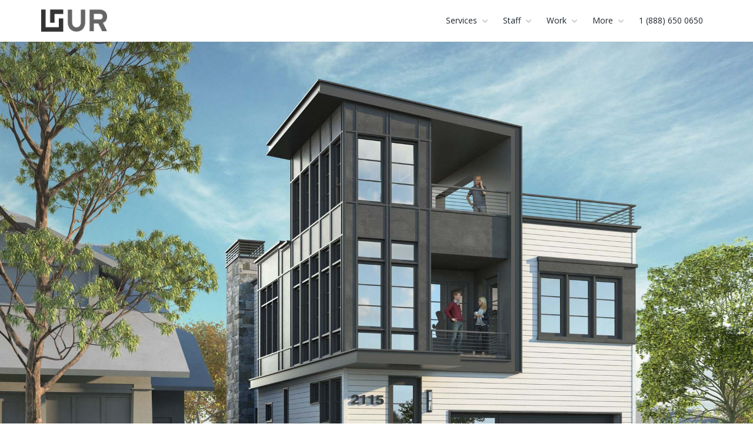

--- FILE ---
content_type: text/html;charset=UTF-8
request_url: https://urstudio.com/portfolio-single.cfm?pid=3978&type=Single%20Family&lnk=05-Single%20Family
body_size: 6755
content:


<!DOCTYPE html>
<html lang="en">
	<head>
		<meta charset="utf-8" />
		<title>Beekman - Single Family - Single Family</title> <meta name="description" content=" - Beekman - Grand Rapids -  " />
		
		<meta name="google-site-verification" content="bkQZvkXjVPR-J49691aZixkSesDbB_awT3YR8z6xhi4" />  
		
		
		<script type="application/ld+json">{
"@context": "http://schema.org",
"@type": "Organization",
"telephone": "(888)-650-0650",
"name": "UR Studio",
"logo": "https://urstudio.com/images/UR-Studio-Logo-600-dk.png",
"image": "https://urstudio.com/images/UR-Studio-Logo-600-dk.png",
"description": "Quality rendering and drafting services for architects and the building industry.",
"openingHours": "Mo-Fri Open 08:00 -18:00 Hours",
"url": "https://urstudio.com/index.cfm",
"sameAs":["https://www.facebook.com/URStudioVisualization", "https://www.instagram.com/ur_studio/", "https://www.pinterest.fr/pin/592997475949461805/feedback/?invite_code=b14f4f94217d4dc5a6970d656a382076&sender_id=1008173203991899213","https://www.youtube.com/channel/UCI0q_niN0bcBuC79RVJ6l7A","https://www.linkedin.com/company/urstudio/?viewAsMember=true" ],
"contactPoint": {
"@type": "ContactPoint",
"telephone": "(888)-650-0650",
"contactType": "customer service",
"email": "info@urstudio.com",
"contactOption": "",
"areaServed": [ "United States"],
"availableLanguage": [
"English"
]
},
"address": {
"@type": "PostalAddress",
"addressCountry": "United States",
"addressLocality": "New York City",
"addressRegion": "Eastern Washington",
"postalCode": "99206",
"streetAddress": "1622 N Willow Rd, Spokane Valley"
}
}</script>

<script type="application/ld+json">
{
"@context": "http://schema.org",
"@type": "BreadcrumbList",
"itemListElement":[
{
"@type": "ListItem",
"position": 1,
"item":
{
"@id": "https://urstudio.com/index.cfm?cat=1-rendering&subcat=1-Still%20Renderings",
"name": "Still Renderings"
}
},
{
"@type": "ListItem",
"position": 2,
"item":
{
"@id": "https://urstudio.com/staff.cfm?cat=Operations",
"name": "Staffs"
}
},
{
"@type": "ListItem",
"position": 3,
"item":
{
"@id": "https://urstudio.com/portfolio.cfm",
"name": "Work"
}
},
{
"@type": "ListItem",
"position": 4,
"item":
{
"@id": "https://urstudio.com/about.cfm",
"name": "About UR Studio"
}
},
{
"@type": "ListItem",
"position": 5,
"item":
{
"@id": "https://urstudio.com/staff.cfm?cat=Technical&role=Architect",
"name": "Architects"
}
},
{
"@type": "ListItem",
"position": 6,
"item":
{
"@id": "https://urstudio.com/index.cfm?cat=1-rendering&subcat=2-Animations",
"name": "Animations"
}
},
{
"@type": "ListItem",
"position": 7,
"item":
{
"@id": "https://urstudio.com/staff.cfm?role=Drafter",
"name": "Drafters"
}
}
]
}
</script>

		<!-- mobile settings -->
		<meta name="viewport" content="width=device-width, maximum-scale=1, initial-scale=1, user-scalable=0" />
		<!--[if IE]><meta http-equiv='X-UA-Compatible' content='IE=edge,chrome=1'><![endif]-->

		<!-- WEB FONTS : use %7C instead of | (pipe) -->
		<link href="https://fonts.googleapis.com/css?family=Open+Sans:300,400,600%7CRaleway:300,400,500,600,700%7CLato:300,400,400italic,600,700" rel="stylesheet" type="text/css" />

		<!-- CORE CSS -->
		<link href="assets/plugins/bootstrap/css/bootstrap.min.css" rel="stylesheet" type="text/css" />

		<!-- SWIPER SLIDER -->
		<link href="assets/plugins/slider.swiper/dist/css/swiper.min.css" rel="stylesheet" type="text/css" />

		<!-- REVOLUTION SLIDER -->
		<link href="assets/plugins/slider.revolution.v5/css/pack.css" rel="stylesheet" type="text/css" />
			
		<!-- REVOLUTION SLIDER -->
		<link href="assets/plugins/slider.revolution/css/extralayers.css" rel="stylesheet" type="text/css" />
		<link href="assets/plugins/slider.revolution/css/settings.css" rel="stylesheet" type="text/css" />
		
		<!-- THEME CSS -->
		<link href="assets/css/essentials.css" rel="stylesheet" type="text/css" />
		<link href="assets/css/layout.css" rel="stylesheet" type="text/css" />

		<!-- PAGE LEVEL SCRIPTS -->
		<link href="assets/css/header-1.css" rel="stylesheet" type="text/css" />
		<link href="assets/css/color_scheme/yellow.css" rel="stylesheet" type="text/css" id="color_scheme" />
		
		<!-- FONTAWESOME -->
		<link href="//stackpath.bootstrapcdn.com/font-awesome/4.7.0/css/font-awesome.min.css" rel="stylesheet" integrity="sha384-wvfXpqpZZVQGK6TAh5PVlGOfQNHSoD2xbE+QkPxCAFlNEevoEH3Sl0sibVcOQVnN" crossorigin="anonymous">
			
			
		<script src="https://kit.fontawesome.com/d0f679f45f.js" crossorigin="anonymous"></script>		
		
		
		
		<!-- JAVASCRIPT LIBRARY -->

			
		
	</head>

	
	<body >

		<!-- wrapper -->
		<div id="wrapper">

			
			<div id="header" class="navbar-toggleable-md header-md  clearfix sticky ">
				
      
			
				<!-- TOP NAV -->
				<header id="topNav">
					
					<div class="container" >

						<!-- Mobile Menu Button -->
						<button class="btn btn-mobile" data-toggle="collapse" data-target=".nav-main-collapse">
							<i class="fa fa-bars"></i>
						</button>


						<!-- Logo if remove the sticky transparent in header section class-->
						<a class="logo float-left" href="index.cfm">
							
							<img src="images/UR-Studio-Logo-600-dk.png" alt="" />
							
								
						</a>
							
						<!-- Logo -->
						

						<!-- 
							Top Nav 
							
							AVAILABLE CLASSES:
							submenu-dark = dark sub menu
						-->
						<div class="navbar-collapse collapse float-right nav-main-collapse submenu-light">
							<nav class="nav-main" >
								
								<ul id="topMain" class="nav nav-pills nav-main submenu-light">
									
									<li>
										<a class="dropdown-toggle" href="#" style="cursor: default;">Services</a>
										<ul class="dropdown-menu" style="cursor: default;">
											
												
													<li><a href="index.cfm?cat=1-rendering&subcat=1-Still Renderings" >STILL RENDERINGS</a></li>
                                                
												
													<li><a href="index.cfm?cat=1-rendering&subcat=2-Animations" >ANIMATIONS</a></li>
                                                
												
													<li><a href="index.cfm?cat=1-rendering&subcat=3-360 Panos" >360 PANOS</a></li>
                                                <li class="divider"></li> 
												
													<li><a href="index.cfm?cat=2-drafting&subcat=1-Revit" >REVIT</a></li>
                                                
												
													<li><a href="index.cfm?cat=2-drafting&subcat=2-CAD" >CAD</a></li>
                                                
												
													<li><a href="index.cfm?cat=2-drafting&subcat=3-Sketchup" >SKETCHUP</a></li>
                                                
												
										</ul>
									</li>
									
											
									<li>
										<a class="dropdown-toggle" href="##" style="cursor: default;">Staff</a>
										<ul class="dropdown-menu" >
											<li><a href="staff.cfm?cat=Operations" >Operations</a></li>
											<li><a href="staff.cfm?cat=Technical&role=Architect" >Architects</a></li>
											<li><a href="staff.cfm?role=Drafter" >Drafters</a></li>
											<li class="divider"></li>
											
											<li><a href="staff.cfm?role=3D Modeler" >3D Modelers</a></li>
											<li><a href="staff.cfm?role=Illustrator" >Illustrators</a></li>
											<li class="divider"></li>
											
											<li><a href="staff.cfm?role=Project%20Manager" >Project Managers</a></li>
											<li><a href="staff.cfm?cat=Administration" >Administration</a></li>
										</ul>
									</li>
									<li><!-- PORTFOLIO -->
										
 
								<a class="dropdown-toggle" style="cursor: default;">
											Work
										</a>   
										
										 
                                        <ul class="dropdown-menu" >
                                            
											<li><a href="portfolio.cfm" >All Still Renders</a></li>
                                            
											<li class="divider"></li>
											<li><a href="portfolio-360panorama.cfm" >360 Panorama</a></li>
											<li><a href="portfolio-animation.cfm" >Animations</a></li>
											<li class="divider"></li>
											<li><a href="workshop.cfm?pid=3497&type=Single Family&lnk=05-Single Family" >Workshop</a></li>
                                        </ul>
 
									</li>

									<li>
										<a class="dropdown-toggle" href="#" style="cursor: default;">More</a>
										<ul class="dropdown-menu" >
											<li><a href="about.cfm" >About UR Studio</a></li>
											<li><a href="contact.cfm" >Contact Us</a></li>
											<li class="divider"></li>
											<li><a href="https://unitedrenderworks.com/login.cfm">Log In</a></li>
										</ul>
									</li>
											
									<li>
										<a href="tel:18886500650" style="cursor: default;">1 (888) 650 0650</a>
									</li>
									

								</ul>

							</nav>
						</div>

					</div>
				</header>
				<!-- /Top Nav -->

			</div>
	

	
  <section id="slider">
    <div class="owl-carousel buttons-autohide controlls-over m-0" 
         data-plugin-options='{"singleItem": true}'>

        
        <div>
			
			 <img class="img-fluid" src="../portfolio/05-Single Family/3978-Beekman-02.jpg" alt="Beekman - Single Family - Single Family 3978-Beekman-02.jpg">	
			 
        </div>
        
    </div>
  </section>



			<!-- 
				PAGE HEADER 
				
				CLASSES:
					.page-header-xs	= 20px margins
					.page-header-md	= 50px margins
					.page-header-lg	= 80px margins
					.page-header-xlg= 130px margins
					.dark			= dark page header

					.shadow-before-1 	= shadow 1 header top
					.shadow-after-1 	= shadow 1 header bottom
					.shadow-before-2 	= shadow 2 header top
					.shadow-after-2 	= shadow 2 header bottom
					.shadow-before-3 	= shadow 3 header top
					.shadow-after-3 	= shadow 3 header bottom
			-->
			<section class="page-header page-header-xs shadow-after-2 text-left">
				<div class="container">

					<h1>Beekman</h1>

				</div>
			</section>
			<!-- /PAGE HEADER -->




			<!-- -->
			<section id="portfolio" class="pb-0"> 
				<div class="container">
					
					<div class="row">
						
						<div class="col-md-8 col-sm-8">

							<!-- Subtitle -->
							<div class="heading-title heading-border hidden-sm-down">
								<h2>Beekman <span>Details</span></h2>
								
							
								
								
	 
								<ul class="list-inline categories m-0">
									<li><a href="architecture-type-05-Single Family">Single Family </a></li>
									
										<li><a href="index.cfm?cat=1-rendering&subcat=1-Still%20Renderings">Architectural Rendering Service</a></li>
										
								</ul>

							</div>
							<div>
							<p>
								UR Studio visualization provides a full range of rendering services including animations, still renderings, interactive panoramic views, and clay models. Click below to get started on your own rendering project.</p>
									
								
								
								 <br><br><a href="contact.cfm" class="btn btn-default wow fadeInUp animated" data-wow-delay=".7s" style="visibility: visible; animation-delay: .7s; animation-name: fadeInUp;">
                                 Get Started
                                  </a>
								
							</div>
								
							<div style="padding-bottom: 5px;">
								<hr>
									<h3>Did you know that UR Studio also provides drafting services?</h3><br>
											
<div class="btn-group">
  <button type="button" class="btn btn-default dropdown-toggle" data-toggle="dropdown">DRAFTING
  </button>
	
  <ul class="dropdown-menu">
	
    <li class="dropdown-item"><a href="index.cfm?cat=2-drafting&subcat=1-Revit">REVIT</a></li>
	
    <li class="dropdown-item"><a href="index.cfm?cat=2-drafting&subcat=2-CAD">CAD</a></li>
	
    <li class="dropdown-item"><a href="index.cfm?cat=2-drafting&subcat=3-Sketchup">SKETCHUP</a></li>
	
  </ul>
</div>
<br>
									
									<img src="images/drafting-examples/3D-Typical-Detail-Rake-Edge-Batten-Siding.gif" width="300px" alt="Drafting Works - 2D-CAD-Foundation-Detail-Typical.gif">
							</div>
							
						</div>

						<div class="col-md-4 col-sm-4">
							<div class="card card-default">
								<div class="card-block">
									
									<p class="font-lato fs-18">Project details:</p>

									<ul class="portfolio-detail-list list-unstyled m-0">
										<li><span><i class="fa fa-user"></i>Client:</span> Visbeen Architects</li>
										
										<li><span><i class="fa fa-user"></i>Illustrator:</span> Emily</li>
										
										<li><span><i class="fa fa-user"></i>Project Manager:</span> Becky</li>
										
										<li><span><i class="fa fa-calendar"></i>Project Date:</span> November, 2018</li>
										
										<li><span><i class="fa fa-lightbulb-o"></i>Location:</span> GRAND RAPIDS, MI</li>
										
										<li><span><i class="fa fa-link"></i>Website:</span> <a href="http://www.visbeen.com">www.visbeen.com</a></li>
										
									</ul>

								</div>
								
								<div class="card-footer">

									<!-- Social Icons -->
									<a href="https://www.facebook.com/UnitedRStudio/" class="social-icon social-icon-sm social-icon-transparent social-facebook" data-toggle="tooltip" data-placement="top" title="Facebook">

										<i class="icon-facebook"></i>
										<i class="icon-facebook"></i>
									</a>
									
									<a href="https://www.instagram.com/ur_studio/" class="social-icon social-icon-sm social-icon-transparent social-instagram" data-toggle="tooltip" data-placement="top" title="Instagram">
										<i class="icon-instagram"></i>
										<i class="icon-instagram"></i>
									</a>
									
									<a href="https://www.pinterest.com/UR_Studio/" class="social-icon social-icon-sm social-icon-transparent social-pinterest" data-toggle="tooltip" data-placement="top" title="Pinterest">
										<i class="icon-pinterest"></i>
										<i class="icon-pinterest"></i>
									</a>
									
									<a href="https://www.youtube.com/channel/UCI0q_niN0bcBuC79RVJ6l7A" class="social-icon social-icon-sm social-icon-transparent social-youtube" data-toggle="tooltip" data-placement="top" title="YouTube">
										<i class="icon-youtube"></i>
										<i class="icon-youtube"></i>
									</a>
									
									<a href="https://vimeo.com/urstudio" class="social-icon social-icon-sm social-icon-transparent social-vimeo" data-toggle="tooltip" data-placement="top" title="Vimeo">
										<i class="icon-vimeo"></i>
										<i class="icon-vimeo"></i>
									</a>  

									<a href="https://www.linkedin.com/company/13396955/" class="social-icon social-icon-sm social-icon-transparent social-linkedin" data-toggle="tooltip" data-placement="top" title="Linkedin">
										<i class="icon-linkedin"></i>
										<i class="icon-linkedin"></i>
									</a>


									<!-- /Social Icons -->

								</div>
							</div>
							
									<div class="testimonial testimonial-bordered p-15 wow bounceInDown animation-visible animated"
			 data-wow-delay="3s" style="visibility: visible; animation-delay: 3s; animation-name: bounceInDown;">

		
			<div>
				<p>Everything has been great, thank you for your fast service and reasonable pricing</p>
				<cite>
					Kim  Coombs
					<span>Kimberly Bewley Coombs</span>
				</cite>
			</div>
			
		</div>

						</div>

					</div>
			</div>

				 

						
						<div class="text-center">
					<div class="owl-carousel owl-padding-1 m-0 buttons-autohide controlls-over" data-plugin-options='{"singleItem": false, "items": "5", "autoPlay": 3500, "navigation": true, "pagination": false}'>
						
						 
								
						<!-- item -->
						<div class="item-box">
							<figure>
								<span class="item-hover">
									<span class="overlay dark-5"></span>
									<span class="inner">

										<!-- lightbox -->
										<a class="ico-rounded lightbox hidden-sm-down" href="portfolio/05-Single Family/2825-Grubb-Remodel-04.jpg" data-plugin-options='{"type":"image"}'>
											<span class="fa fa-search-plus fs-30"></span></a> 
							  
										<!-- details -->
										
											
										<a class="ico-rounded" href="portfolio-single.cfm?pid=2825&type=Single Family&lnk=05-Single Family">
											<span class="fa fa-info fs-30"></span>   
										</a>

									</span>
								</span>

								<img class="img-fluid" src="autothumbsheight/2825-Grubb-Remodel-04.jpg" alt="UR Studio Images - 2825-Grubb-Remodel-04.jpg" style="width: 300px; height: 180px;" > 
							</figure>
						</div>

						<!-- /item -->
						 
								
						<!-- item -->
						<div class="item-box">
							<figure>
								<span class="item-hover">
									<span class="overlay dark-5"></span>
									<span class="inner">

										<!-- lightbox -->
										<a class="ico-rounded lightbox hidden-sm-down" href="portfolio/05-Single Family/3920-Oostanaula-Drive.jpg" data-plugin-options='{"type":"image"}'>
											<span class="fa fa-search-plus fs-30"></span></a> 
							  
										<!-- details -->
										
											
										<a class="ico-rounded" href="portfolio-single.cfm?pid=3920&type=Single Family&lnk=05-Single Family">
											<span class="fa fa-info fs-30"></span>   
										</a>

									</span>
								</span>

								<img class="img-fluid" src="autothumbsheight/3920-Oostanaula-Drive.jpg" alt="UR Studio Images - 3920-Oostanaula-Drive.jpg" style="width: 300px; height: 180px;" > 
							</figure>
						</div>

						<!-- /item -->
						 
								
						<!-- item -->
						<div class="item-box">
							<figure>
								<span class="item-hover">
									<span class="overlay dark-5"></span>
									<span class="inner">

										<!-- lightbox -->
										<a class="ico-rounded lightbox hidden-sm-down" href="portfolio/05-Single Family/3554-Gibs.jpg" data-plugin-options='{"type":"image"}'>
											<span class="fa fa-search-plus fs-30"></span></a> 
							  
										<!-- details -->
										
											
										<a class="ico-rounded" href="portfolio-single.cfm?pid=3554&type=Single Family&lnk=05-Single Family">
											<span class="fa fa-info fs-30"></span>   
										</a>

									</span>
								</span>

								<img class="img-fluid" src="autothumbsheight/3554-Gibs.jpg" alt="UR Studio Images - 3554-Gibs.jpg" style="width: 300px; height: 180px;" > 
							</figure>
						</div>

						<!-- /item -->
						 
								
						<!-- item -->
						<div class="item-box">
							<figure>
								<span class="item-hover">
									<span class="overlay dark-5"></span>
									<span class="inner">

										<!-- lightbox -->
										<a class="ico-rounded lightbox hidden-sm-down" href="portfolio/05-Single Family/4210-6-Dogwood-Hill-01.jpg" data-plugin-options='{"type":"image"}'>
											<span class="fa fa-search-plus fs-30"></span></a> 
							  
										<!-- details -->
										
											
										<a class="ico-rounded" href="portfolio-single.cfm?pid=4210&type=Single Family&lnk=05-Single Family">
											<span class="fa fa-info fs-30"></span>   
										</a>

									</span>
								</span>

								<img class="img-fluid" src="autothumbsheight/4210-6-Dogwood-Hill-01.jpg" alt="UR Studio Images - 4210-6-Dogwood-Hill-01.jpg" style="width: 300px; height: 180px;" > 
							</figure>
						</div>

						<!-- /item -->
						 
								
						<!-- item -->
						<div class="item-box">
							<figure>
								<span class="item-hover">
									<span class="overlay dark-5"></span>
									<span class="inner">

										<!-- lightbox -->
										<a class="ico-rounded lightbox hidden-sm-down" href="portfolio/05-Single Family/905-Philip-Ave-01.jpg" data-plugin-options='{"type":"image"}'>
											<span class="fa fa-search-plus fs-30"></span></a> 
							  
										<!-- details -->
										
											
										<a class="ico-rounded" href="portfolio-single.cfm?pid=905&type=Single Family&lnk=05-Single Family">
											<span class="fa fa-info fs-30"></span>   
										</a>

									</span>
								</span>

								<img class="img-fluid" src="autothumbsheight/905-Philip-Ave-01.jpg" alt="UR Studio Images - 905-Philip-Ave-01.jpg" style="width: 300px; height: 180px;" > 
							</figure>
						</div>

						<!-- /item -->
						 
								
						<!-- item -->
						<div class="item-box">
							<figure>
								<span class="item-hover">
									<span class="overlay dark-5"></span>
									<span class="inner">

										<!-- lightbox -->
										<a class="ico-rounded lightbox hidden-sm-down" href="portfolio/05-Single Family/1930-Mastrantoni.jpg" data-plugin-options='{"type":"image"}'>
											<span class="fa fa-search-plus fs-30"></span></a> 
							  
										<!-- details -->
										
											
										<a class="ico-rounded" href="portfolio-single.cfm?pid=1930&type=Single Family&lnk=05-Single Family">
											<span class="fa fa-info fs-30"></span>   
										</a>

									</span>
								</span>

								<img class="img-fluid" src="autothumbsheight/1930-Mastrantoni.jpg" alt="UR Studio Images - 1930-Mastrantoni.jpg" style="width: 300px; height: 180px;" > 
							</figure>
						</div>

						<!-- /item -->
						 
								
						<!-- item -->
						<div class="item-box">
							<figure>
								<span class="item-hover">
									<span class="overlay dark-5"></span>
									<span class="inner">

										<!-- lightbox -->
										<a class="ico-rounded lightbox hidden-sm-down" href="portfolio/05-Single Family/3204-Langroudi.jpg" data-plugin-options='{"type":"image"}'>
											<span class="fa fa-search-plus fs-30"></span></a> 
							  
										<!-- details -->
										
											
										<a class="ico-rounded" href="portfolio-single.cfm?pid=3204&type=Single Family&lnk=05-Single Family">
											<span class="fa fa-info fs-30"></span>   
										</a>

									</span>
								</span>

								<img class="img-fluid" src="autothumbsheight/3204-Langroudi.jpg" alt="UR Studio Images - 3204-Langroudi.jpg" style="width: 300px; height: 180px;" > 
							</figure>
						</div>

						<!-- /item -->
						 
								
						<!-- item -->
						<div class="item-box">
							<figure>
								<span class="item-hover">
									<span class="overlay dark-5"></span>
									<span class="inner">

										<!-- lightbox -->
										<a class="ico-rounded lightbox hidden-sm-down" href="portfolio/05-Single Family/4200-Serenity-01.jpg" data-plugin-options='{"type":"image"}'>
											<span class="fa fa-search-plus fs-30"></span></a> 
							  
										<!-- details -->
										
											
										<a class="ico-rounded" href="portfolio-single.cfm?pid=4200&type=Single Family&lnk=05-Single Family">
											<span class="fa fa-info fs-30"></span>   
										</a>

									</span>
								</span>

								<img class="img-fluid" src="autothumbsheight/4200-Serenity-01.jpg" alt="UR Studio Images - 4200-Serenity-01.jpg" style="width: 300px; height: 180px;" > 
							</figure>
						</div>

						<!-- /item -->
						 
								
						<!-- item -->
						<div class="item-box">
							<figure>
								<span class="item-hover">
									<span class="overlay dark-5"></span>
									<span class="inner">

										<!-- lightbox -->
										<a class="ico-rounded lightbox hidden-sm-down" href="portfolio/05-Single Family/1723-MalibuProperty-02.jpg" data-plugin-options='{"type":"image"}'>
											<span class="fa fa-search-plus fs-30"></span></a> 
							  
										<!-- details -->
										
											
										<a class="ico-rounded" href="portfolio-single.cfm?pid=1723&type=Single Family&lnk=05-Single Family">
											<span class="fa fa-info fs-30"></span>   
										</a>

									</span>
								</span>

								<img class="img-fluid" src="autothumbsheight/1723-MalibuProperty-02.jpg" alt="UR Studio Images - 1723-MalibuProperty-02.jpg" style="width: 300px; height: 180px;" > 
							</figure>
						</div>

						<!-- /item -->
						 
								
						<!-- item -->
						<div class="item-box">
							<figure>
								<span class="item-hover">
									<span class="overlay dark-5"></span>
									<span class="inner">

										<!-- lightbox -->
										<a class="ico-rounded lightbox hidden-sm-down" href="portfolio/05-Single Family/7687-Seminole-dv1-2K.jpg" data-plugin-options='{"type":"image"}'>
											<span class="fa fa-search-plus fs-30"></span></a> 
							  
										<!-- details -->
										
											
										<a class="ico-rounded" href="portfolio-single.cfm?pid=7687&type=Single Family&lnk=05-Single Family">
											<span class="fa fa-info fs-30"></span>   
										</a>

									</span>
								</span>

								<img class="img-fluid" src="autothumbsheight/7687-Seminole-dv1-2K.jpg" alt="UR Studio Images - 7687-Seminole-dv1-2K.jpg" style="width: 300px; height: 180px;" > 
							</figure>
						</div>

						<!-- /item -->
						



			

					</div>
				</div>



			</section>
	
			<!-- / -->
<!-- FOOTER -->
			

			<footer id="footer">
				<div class="container">
					
					<!-- Subscription Email Sent -->
					     

					<div class="row">
						
						<div class="col-md-3">
							<!-- Footer Logo -->
							<img class="footer-logo" src="images/UR-Studio-Logo-Vert.png" alt="UR Studio Footer Logo" />
							<!-- Small Description -->
							<div style="max-width: 140px">
							<p>Promoting architecture through exceptional support services.</p>
							<p>Office Hours:<br>Monday to Friday 7am to 6pm Pacific<br>Closed Major Holidays</p>
							</div>
						</div>
					

						<div class="col-md-3">
							
							

							<!-- Contact Address -->
							<address>
								<ul class="list-unstyled">
									<li class="footer-sprite phone">
										<h2>(888)-650-0650</h2>
									</li>
									<li class="footer-sprite address">
										SPOKANE<br>
										(Billing Address)<br>
										1622 N Willow Rd<br>
										Spokane Valley, WA, 99206<br>
									</li>
									

									
									<li class="footer-sprite address">
										MALOLOS<br>
										Frias Building<br>
										McArthur Highway<br>
										Malolos City, Bulacan<br>
										Philippines 3000<br>
									</li>
									

									
									
									<li class="footer-sprite email">
										<script language="JavaScript" type="text/javascript">
                                        var part1 = "info";
                                        var part2 = Math.pow(2,6);
                                        var part3 = String.fromCharCode(part2);
                                        var part4 = "urstudio.com";
                                        var part5 = part1 + String.fromCharCode(part2) + part4;
                                        document.write("<a h" + "ref=" + "mai" + "lto" + ":" 
                                        + part5 + ">" + part1 + part3 + part4 + "</a>");
                                        </script>
									</li>
								</ul>
							</address>
							<!-- /Contact Address -->
						

						</div>


						<div class="col-md-2">

							<!-- Links -->
							<h4 class="letter-spacing-1">UR STUDIO MENU</h4>
							<ul class="footer-links list-unstyled">
								<li><a href="index.cfm">Home</a></li>
                                
								<li><a href="staff.cfm">People</a></li>
								<li><a href="portfolio.cfm">Work</a></li>
								<li><a href="about.cfm">About</a></li>
								<li><a href="contact.cfm">Contact</a></li>
								<li><a href="login.cfm">Log In</a></li>
							</ul>
							<!-- /Links -->

						</div>
						
					<div class="col-md-4 mb-0">


							<!-- Newsletter Form -->
							<h4 class="letter-spacing-1">KEEP IN TOUCH</h4>
							<p>Subscribe to get occasional updates and promotions (less than once a month).</p>
						
							
						            
							<form action="" method="post" >
								<div class="input-group">
									<span class="input-group-addon"><i class="fa fa-envelope"></i></span>
									<input type="email" id="email" name="email" class="form-control required" placeholder="Enter your Email">
									<span class="input-group-btn">
										<button class="btn  btn-default" type="submit" name="subscribe">Subscribe</button>
									</span>
								</div>
							</form>
							<!-- /Newsletter Form -->

							<!-- Social Icons -->
							<div class="mt-20">
									<a href="https://www.facebook.com/URStudioVisualization" class="social-icon social-icon-border social-facebook float-left" data-toggle="tooltip" data-placement="top" title="" data-original-title="Facebook">

										<i class="icon-facebook"></i>
										<i class="icon-facebook"></i>
									</a>
									
									<a href="https://www.instagram.com/ur_studio/" class="social-icon social-icon-border social-instagram float-left" data-toggle="tooltip" data-placement="top" title="" data-original-title="Instagram">
										<i class="icon-instagram"></i>
										<i class="icon-instagram"></i>
									</a>
									
									<a href="https://pin.it/4xJoXo0" class="social-icon social-icon-border social-pinterest float-left" data-toggle="tooltip" data-placement="top" title="" data-original-title="Pinterest">
										<i class="icon-pinterest"></i>
										<i class="icon-pinterest"></i>
									</a>
									
									<a href="https://www.youtube.com/channel/UCI0q_niN0bcBuC79RVJ6l7A" class="social-icon social-icon-border social-youtube float-left" data-toggle="tooltip" data-placement="top" title="" data-original-title="YouTube">
										<i class="icon-youtube"></i>
										<i class="icon-youtube"></i>
									</a>
									
									<a href="https://vimeo.com/urstudio" class="social-icon social-icon-border social-Vimeo float-left" data-toggle="tooltip" data-placement="top" title="" data-original-title="Vimeo">
										<i class="icon-vimeo"></i>
										<i class="icon-vimeo"></i>
									</a>

									<a href="https://www.linkedin.com/company/urstudio/?viewAsMember=true" class="social-icon social-icon-border social-linkedin float-left" data-toggle="tooltip" data-placement="top" title="" data-original-title="Linkedin">
										<i class="icon-linkedin"></i>
										<i class="icon-linkedin"></i>
									</a>

							</div><br><br><br>
						
						
							<!-- /Social Icons -->
                                  	<hr> 
									<h4 class="letter-spacing-1">SECURE PAYMENT</h4>
									<p>We accept a variety of payments.</p>
									<!-- see assets/images/_smarty/cc/ for more icons -->
										<div class="fs-30">
											<i class="fa fa-cc-visa"></i>
											<i class="fa fa-cc-mastercard"></i>
											<i class="fa fa-cc-amex"></i>
											<i class="fa fa-cc-discover"></i>
											<i class="fa fa-cc-paypal"></i>
										</div>
									

						</div>

					</div>

				</div>

				<div class="copyright">
					<div class="container">

						&copy; 2013 - 2026 All Rights Reserved, URW Inc | DBA UR Studio (Formerly United Renderworks)
					</div>
				</div>
			</footer>
			<!-- /FOOTER -->

		</div>
		<!-- /wrapper -->

		<!-- PRELOADER -->
		<div id="preloader">
			<div class="inner">
				<span class="loader"></span>
			</div>
		</div><!-- /PRELOADER --> 


		<!-- JAVASCRIPT FILES -->
		<script>var plugin_path = 'assets/plugins/';</script>
		<script src="assets/plugins/jquery/jquery-3.3.1.min.js"></script>

		<script src="assets/js/scripts.js"></script>

		<!-- SWIPER SLIDER -->
		<script src="assets/plugins/slider.swiper/dist/js/swiper.min.js"></script>
		<script src="assets/js/view/demo.swiper_slider.js"></script>

		<script type="text/javascript" src="assets/plugins/infinite-scroll/jquery.infinitescroll.min.js"></script>
				
		<!-- REVOLUTION SLIDER -->
		<script src="assets/plugins/slider.revolution.v5/js/jquery.themepunch.tools.min.js"></script>
		<script src="assets/plugins/slider.revolution.v5/js/jquery.themepunch.revolution.min.js"></script>
		<script src="assets/js/view/demo.revolution_slider.js"></script>

		

	<script defer src="https://static.cloudflareinsights.com/beacon.min.js/vcd15cbe7772f49c399c6a5babf22c1241717689176015" integrity="sha512-ZpsOmlRQV6y907TI0dKBHq9Md29nnaEIPlkf84rnaERnq6zvWvPUqr2ft8M1aS28oN72PdrCzSjY4U6VaAw1EQ==" data-cf-beacon='{"version":"2024.11.0","token":"33545c3e477f42518a7c7356632522e8","r":1,"server_timing":{"name":{"cfCacheStatus":true,"cfEdge":true,"cfExtPri":true,"cfL4":true,"cfOrigin":true,"cfSpeedBrain":true},"location_startswith":null}}' crossorigin="anonymous"></script>
</body>
</html>



--- FILE ---
content_type: text/css
request_url: https://urstudio.com/assets/plugins/bootstrap/css/bootstrap.min.css
body_size: 35643
content:
/*!
 * Bootstrap v4.1.3 (https://getbootstrap.com/)
 * Copyright 2011-2018 The Bootstrap Authors
 * Copyright 2011-2018 Twitter, Inc.
 * Licensed under MIT (https://github.com/twbs/bootstrap/blob/master/LICENSE)
 */:root {
	--blue: #007bff;
	--indigo: #6610f2;
	--purple: #6f42c1;
	--pink: #e83e8c;
	--red: #dc3545;
	--orange: #fd7e14;
	--yellow: #ffc107;
	--green: #28a745;
	--teal: #20c997;
	--cyan: #17a2b8;
	--white: #fff;
	--gray: #6c757d;
	--gray-dark: #343a40;
	--primary: #007bff;
	--secondary: #6c757d;
	--success: #28a745;
	--info: #17a2b8;
	--warning: #ffc107;
	--danger: #dc3545;
	--light: #f8f9fa;
	--dark: #343a40;
	--breakpoint-xs: 0;
	--breakpoint-sm: 576px;
	--breakpoint-md: 768px;
	--breakpoint-lg: 992px;
	--breakpoint-xl: 1200px;
	--font-family-sans-serif: -apple-system, BlinkMacSystemFont, "Segoe UI", Roboto, "Helvetica Neue", Arial, sans-serif, "Apple Color Emoji", "Segoe UI Emoji", "Segoe UI Symbol", "Noto Color Emoji";
	--font-family-monospace: SFMono-Regular, Menlo, Monaco, Consolas, "Liberation Mono", "Courier New", monospace
}
*, ::after, ::before {
	box-sizing: border-box
}
html {
	font-family: sans-serif;
	line-height: 1.15;
	-webkit-text-size-adjust: 100%;
	-ms-text-size-adjust: 100%;
	-ms-overflow-style: scrollbar;
	-webkit-tap-highlight-color: transparent
}
@-ms-viewport {
	width: device-width
}
article, aside, figcaption, figure, footer, header, hgroup, main, nav, section {
	display: block
}
body {
	margin: 0;
	font-family: -apple-system, BlinkMacSystemFont, "Segoe UI", Roboto, "Helvetica Neue", Arial, sans-serif, "Apple Color Emoji", "Segoe UI Emoji", "Segoe UI Symbol", "Noto Color Emoji";
	font-size: 1rem;
	font-weight: 400;
	line-height: 1.5;
	color: #212529;
	text-align: left;
	background-color: #fff
}
[tabindex="-1"]:focus {
	outline: 0!important
}
hr {
	box-sizing: content-box;
	height: 0;
	overflow: visible
}
h1, h2, h3, h4, h5, h6 {
	margin-top: 0;
	margin-bottom: .5rem
}
p {
	margin-top: 0;
	margin-bottom: 1rem
}
abbr[data-original-title], abbr[title] {
	text-decoration: underline;
	-webkit-text-decoration: underline dotted;
	text-decoration: underline dotted;
	cursor: help;
	border-bottom: 0
}
address {
	margin-bottom: 1rem;
	font-style: normal;
	line-height: inherit
}
dl, ol, ul {
	margin-top: 0;
	margin-bottom: 1rem
}
ol ol, ol ul, ul ol, ul ul {
	margin-bottom: 0
}
dt {
	font-weight: 700
}
dd {
	margin-bottom: .5rem;
	margin-left: 0
}
blockquote {
	margin: 0 0 1rem
}
dfn {
	font-style: italic
}
b, strong {
	font-weight: bolder
}
small {
	font-size: 80%
}
sub, sup {
	position: relative;
	font-size: 75%;
	line-height: 0;
	vertical-align: baseline
}
sub {
	bottom: -.25em
}
sup {
	top: -.5em
}
a {
	color: #007bff;
	text-decoration: none;
	background-color: transparent;
	-webkit-text-decoration-skip: objects
}
a:hover {
	color: #0056b3;
	text-decoration: underline
}
a:not([href]):not([tabindex]) {
	color: inherit;
	text-decoration: none
}
a:not([href]):not([tabindex]):focus, a:not([href]):not([tabindex]):hover {
	color: inherit;
	text-decoration: none
}
a:not([href]):not([tabindex]):focus {
	outline: 0
}
code, kbd, pre, samp {
	font-family: SFMono-Regular, Menlo, Monaco, Consolas, "Liberation Mono", "Courier New", monospace;
	font-size: 1em
}
pre {
	margin-top: 0;
	margin-bottom: 1rem;
	overflow: auto;
	-ms-overflow-style: scrollbar
}
figure {
	margin: 0 0 1rem
}
img {
	vertical-align: middle;
	border-style: none
}
svg {
	overflow: hidden;
	vertical-align: middle
}
table {
	border-collapse: collapse
}
caption {
	padding-top: .75rem;
	padding-bottom: .75rem;
	color: #6c757d;
	text-align: left;
	caption-side: bottom
}
th {
	text-align: inherit
}
label {
	display: inline-block;
	margin-bottom: .5rem
}
button {
	border-radius: 0
}
button:focus {
	outline: 1px dotted;
	outline: 5px auto -webkit-focus-ring-color
}
button, input, optgroup, select, textarea {
	margin: 0;
	font-family: inherit;
	font-size: inherit;
	line-height: inherit
}
button, input {
	overflow: visible
}
button, select {
	text-transform: none
}
[type=reset], [type=submit], button, html [type=button] {
	-webkit-appearance: button
}
[type=button]::-moz-focus-inner, [type=reset]::-moz-focus-inner, [type=submit]::-moz-focus-inner, button::-moz-focus-inner {
	padding: 0;
	border-style: none
}
input[type=checkbox], input[type=radio] {
	box-sizing: border-box;
	padding: 0
}
input[type=date], input[type=datetime-local], input[type=month], input[type=time] {
	-webkit-appearance: listbox
}
textarea {
	overflow: auto;
	resize: vertical
}
fieldset {
	min-width: 0;
	padding: 0;
	margin: 0;
	border: 0
}
legend {
	display: block;
	width: 100%;
	max-width: 100%;
	padding: 0;
	margin-bottom: .5rem;
	font-size: 1.5rem;
	line-height: inherit;
	color: inherit;
	white-space: normal
}
progress {
	vertical-align: baseline
}
[type=number]::-webkit-inner-spin-button, [type=number]::-webkit-outer-spin-button {
	height: auto
}
[type=search] {
	outline-offset: -2px;
	-webkit-appearance: none
}
[type=search]::-webkit-search-cancel-button, [type=search]::-webkit-search-decoration {
	-webkit-appearance: none
}
::-webkit-file-upload-button {
	font: inherit;
	-webkit-appearance: button
}
output {
	display: inline-block
}
summary {
	display: list-item;
	/*cursor: pointer*/
	cursor: pointer;
}
template {
	display: none
}
[hidden] {
	display: none!important
}
.h1, .h2, .h3, .h4, .h5, .h6, h1, h2, h3, h4, h5, h6 {
	margin-bottom: .5rem;
	font-family: inherit;
	font-weight: 500;
	line-height: 1.2;
	color: inherit
}
.h1, h1 {
	font-size: 2.5rem
}
.h2, h2 {
	font-size: 2rem
}
.h3, h3 {
	font-size: 1.75rem
}
.h4, h4 {
	font-size: 1.5rem
}
.h5, h5 {
	font-size: 1.25rem
}
.h6, h6 {
	font-size: 1rem
}
.lead {
	font-size: 1.25rem;
	font-weight: 300
}
.display-1 {
	font-size: 6rem;
	font-weight: 300;
	line-height: 1.2
}
.display-2 {
	font-size: 5.5rem;
	font-weight: 300;
	line-height: 1.2
}
.display-3 {
	font-size: 4.5rem;
	font-weight: 300;
	line-height: 1.2
}
.display-4 {
	font-size: 3.5rem;
	font-weight: 300;
	line-height: 1.2
}
hr {
	margin-top: 1rem;
	margin-bottom: 1rem;
	border: 0;
	border-top: 1px solid rgba(0, 0, 0, .1)
}
.small, small {
	font-size: 80%;
	font-weight: 400
}
.mark, mark {
	padding: .2em;
	background-color: #fcf8e3
}
.list-unstyled {
	padding-left: 0;
	list-style: none
}
.list-inline {
	padding-left: 0;
	list-style: none
}
.list-inline-item {
	display: inline-block
}
.list-inline-item:not(:last-child) {
	margin-right: .5rem
}
.initialism {
	font-size: 90%;
	text-transform: uppercase
}
.blockquote {
	margin-bottom: 1rem;
	font-size: 1.25rem
}
.blockquote-footer {
	display: block;
	font-size: 80%;
	color: #6c757d
}
.blockquote-footer::before {
	content: "\2014 \00A0"
}
.img-fluid {
	max-width: 100%;
	height: auto
}
.img-thumbnail {
	padding: .25rem;
	background-color: #fff;
	border: 1px solid #dee2e6;
	border-radius: .25rem;
	max-width: 100%;
	height: auto
}
.figure {
	display: inline-block
}
.figure-img {
	margin-bottom: .5rem;
	line-height: 1
}
.figure-caption {
	font-size: 90%;
	color: #6c757d
}
code {
	font-size: 87.5%;
	color: #e83e8c;
	word-break: break-word
}
a > code {
	color: inherit
}
kbd {
	padding: .2rem .4rem;
	font-size: 87.5%;
	color: #fff;
	background-color: #212529;
	border-radius: .2rem
}
kbd kbd {
	padding: 0;
	font-size: 100%;
	font-weight: 700
}
pre {
	display: block;
	font-size: 87.5%;
	color: #212529
}
pre code {
	font-size: inherit;
	color: inherit;
	word-break: normal
}
.pre-scrollable {
	max-height: 340px;
	overflow-y: scroll
}
.container {
	width: 100%;
	padding-right: 15px;
	padding-left: 15px;
	margin-right: auto;
	margin-left: auto
}
@media (min-width:576px) {
	.container {
		max-width: 540px
	}
}
@media (min-width:768px) {
	.container {
		max-width: 720px
	}
}
@media (min-width:992px) {
	.container {
		max-width: 960px
	}
}
@media (min-width:1200px) {
	.container {
		max-width: 1140px
	}
}
.container-fluid {
	width: 100%;
	padding-right: 15px;
	padding-left: 15px;
	margin-right: auto;
	margin-left: auto
}
.row {
	display: -ms-flexbox;
	display: flex;
	-ms-flex-wrap: wrap;
	flex-wrap: wrap;
	margin-right: -15px;
	margin-left: -15px
}
.no-gutters {
	margin-right: 0;
	margin-left: 0
}
.no-gutters > .col, .no-gutters > [class*=col-] {
	padding-right: 0;
	padding-left: 0
}
.col, .col-1, .col-10, .col-11, .col-12, .col-2, .col-3, .col-4, .col-5, .col-6, .col-7, .col-8, .col-9, .col-auto, .col-lg, .col-lg-1, .col-lg-10, .col-lg-11, .col-lg-12, .col-lg-2, .col-lg-3, .col-lg-4, .col-lg-5, .col-lg-6, .col-lg-7, .col-lg-8, .col-lg-9, .col-lg-auto, .col-md, .col-md-1, .col-md-10, .col-md-11, .col-md-12, .col-md-2, .col-md-3, .col-md-4, .col-md-5, .col-md-6, .col-md-7, .col-md-8, .col-md-9, .col-md-auto, .col-sm, .col-sm-1, .col-sm-10, .col-sm-11, .col-sm-12, .col-sm-2, .col-sm-3, .col-sm-4, .col-sm-5, .col-sm-6, .col-sm-7, .col-sm-8, .col-sm-9, .col-sm-auto, .col-xl, .col-xl-1, .col-xl-10, .col-xl-11, .col-xl-12, .col-xl-2, .col-xl-3, .col-xl-4, .col-xl-5, .col-xl-6, .col-xl-7, .col-xl-8, .col-xl-9, .col-xl-auto {
	position: relative;
	width: 100%;
	min-height: 1px;
	padding-right: 15px;
	padding-left: 15px
}
.col {
	-ms-flex-preferred-size: 0;
	flex-basis: 0;
	-ms-flex-positive: 1;
	flex-grow: 1;
	max-width: 100%
}
.col-auto {
	-ms-flex: 0 0 auto;
	flex: 0 0 auto;
	width: auto;
	max-width: none
}
.col-1 {
	-ms-flex: 0 0 8.333333%;
	flex: 0 0 8.333333%;
	max-width: 8.333333%
}
.col-2 {
	-ms-flex: 0 0 16.666667%;
	flex: 0 0 16.666667%;
	max-width: 16.666667%
}
.col-3 {
	-ms-flex: 0 0 25%;
	flex: 0 0 25%;
	max-width: 25%
}
.col-4 {
	-ms-flex: 0 0 33.333333%;
	flex: 0 0 33.333333%;
	max-width: 33.333333%
}
.col-5 {
	-ms-flex: 0 0 41.666667%;
	flex: 0 0 41.666667%;
	max-width: 41.666667%
}
.col-6 {
	-ms-flex: 0 0 50%;
	flex: 0 0 50%;
	max-width: 50%
}
.col-7 {
	-ms-flex: 0 0 58.333333%;
	flex: 0 0 58.333333%;
	max-width: 58.333333%
}
.col-8 {
	-ms-flex: 0 0 66.666667%;
	flex: 0 0 66.666667%;
	max-width: 66.666667%
}
.col-9 {
	-ms-flex: 0 0 75%;
	flex: 0 0 75%;
	max-width: 75%
}
.col-10 {
	-ms-flex: 0 0 83.333333%;
	flex: 0 0 83.333333%;
	max-width: 83.333333%
}
.col-11 {
	-ms-flex: 0 0 91.666667%;
	flex: 0 0 91.666667%;
	max-width: 91.666667%
}
.col-12 {
	-ms-flex: 0 0 100%;
	flex: 0 0 100%;
	max-width: 100%
}
.order-first {
	-ms-flex-order: -1;
	order: -1
}
.order-last {
	-ms-flex-order: 13;
	order: 13
}
.order-0 {
	-ms-flex-order: 0;
	order: 0
}
.order-1 {
	-ms-flex-order: 1;
	order: 1
}
.order-2 {
	-ms-flex-order: 2;
	order: 2
}
.order-3 {
	-ms-flex-order: 3;
	order: 3
}
.order-4 {
	-ms-flex-order: 4;
	order: 4
}
.order-5 {
	-ms-flex-order: 5;
	order: 5
}
.order-6 {
	-ms-flex-order: 6;
	order: 6
}
.order-7 {
	-ms-flex-order: 7;
	order: 7
}
.order-8 {
	-ms-flex-order: 8;
	order: 8
}
.order-9 {
	-ms-flex-order: 9;
	order: 9
}
.order-10 {
	-ms-flex-order: 10;
	order: 10
}
.order-11 {
	-ms-flex-order: 11;
	order: 11
}
.order-12 {
	-ms-flex-order: 12;
	order: 12
}
.offset-1 {
	margin-left: 8.333333%
}
.offset-2 {
	margin-left: 16.666667%
}
.offset-3 {
	margin-left: 25%
}
.offset-4 {
	margin-left: 33.333333%
}
.offset-5 {
	margin-left: 41.666667%
}
.offset-6 {
	margin-left: 50%
}
.offset-7 {
	margin-left: 58.333333%
}
.offset-8 {
	margin-left: 66.666667%
}
.offset-9 {
	margin-left: 75%
}
.offset-10 {
	margin-left: 83.333333%
}
.offset-11 {
	margin-left: 91.666667%
}
@media (min-width:576px) {
	.col-sm {
		-ms-flex-preferred-size: 0;
		flex-basis: 0;
		-ms-flex-positive: 1;
		flex-grow: 1;
		max-width: 100%
	}
	.col-sm-auto {
		-ms-flex: 0 0 auto;
		flex: 0 0 auto;
		width: auto;
		max-width: none
	}
	.col-sm-1 {
		-ms-flex: 0 0 8.333333%;
		flex: 0 0 8.333333%;
		max-width: 8.333333%
	}
	.col-sm-2 {
		-ms-flex: 0 0 16.666667%;
		flex: 0 0 16.666667%;
		max-width: 16.666667%
	}
	.col-sm-3 {
		-ms-flex: 0 0 25%;
		flex: 0 0 25%;
		max-width: 25%
	}
	.col-sm-4 {
		-ms-flex: 0 0 33.333333%;
		flex: 0 0 33.333333%;
		max-width: 33.333333%
	}
	.col-sm-5 {
		-ms-flex: 0 0 41.666667%;
		flex: 0 0 41.666667%;
		max-width: 41.666667%
	}
	.col-sm-6 {
		-ms-flex: 0 0 50%;
		flex: 0 0 50%;
		max-width: 50%
	}
	.col-sm-7 {
		-ms-flex: 0 0 58.333333%;
		flex: 0 0 58.333333%;
		max-width: 58.333333%
	}
	.col-sm-8 {
		-ms-flex: 0 0 66.666667%;
		flex: 0 0 66.666667%;
		max-width: 66.666667%
	}
	.col-sm-9 {
		-ms-flex: 0 0 75%;
		flex: 0 0 75%;
		max-width: 75%
	}
	.col-sm-10 {
		-ms-flex: 0 0 83.333333%;
		flex: 0 0 83.333333%;
		max-width: 83.333333%
	}
	.col-sm-11 {
		-ms-flex: 0 0 91.666667%;
		flex: 0 0 91.666667%;
		max-width: 91.666667%
	}
	.col-sm-12 {
		-ms-flex: 0 0 100%;
		flex: 0 0 100%;
		max-width: 100%
	}
	.order-sm-first {
		-ms-flex-order: -1;
		order: -1
	}
	.order-sm-last {
		-ms-flex-order: 13;
		order: 13
	}
	.order-sm-0 {
		-ms-flex-order: 0;
		order: 0
	}
	.order-sm-1 {
		-ms-flex-order: 1;
		order: 1
	}
	.order-sm-2 {
		-ms-flex-order: 2;
		order: 2
	}
	.order-sm-3 {
		-ms-flex-order: 3;
		order: 3
	}
	.order-sm-4 {
		-ms-flex-order: 4;
		order: 4
	}
	.order-sm-5 {
		-ms-flex-order: 5;
		order: 5
	}
	.order-sm-6 {
		-ms-flex-order: 6;
		order: 6
	}
	.order-sm-7 {
		-ms-flex-order: 7;
		order: 7
	}
	.order-sm-8 {
		-ms-flex-order: 8;
		order: 8
	}
	.order-sm-9 {
		-ms-flex-order: 9;
		order: 9
	}
	.order-sm-10 {
		-ms-flex-order: 10;
		order: 10
	}
	.order-sm-11 {
		-ms-flex-order: 11;
		order: 11
	}
	.order-sm-12 {
		-ms-flex-order: 12;
		order: 12
	}
	.offset-sm-0 {
		margin-left: 0
	}
	.offset-sm-1 {
		margin-left: 8.333333%
	}
	.offset-sm-2 {
		margin-left: 16.666667%
	}
	.offset-sm-3 {
		margin-left: 25%
	}
	.offset-sm-4 {
		margin-left: 33.333333%
	}
	.offset-sm-5 {
		margin-left: 41.666667%
	}
	.offset-sm-6 {
		margin-left: 50%
	}
	.offset-sm-7 {
		margin-left: 58.333333%
	}
	.offset-sm-8 {
		margin-left: 66.666667%
	}
	.offset-sm-9 {
		margin-left: 75%
	}
	.offset-sm-10 {
		margin-left: 83.333333%
	}
	.offset-sm-11 {
		margin-left: 91.666667%
	}
}
@media (min-width:768px) {
	.col-md {
		-ms-flex-preferred-size: 0;
		flex-basis: 0;
		-ms-flex-positive: 1;
		flex-grow: 1;
		max-width: 100%
	}
	.col-md-auto {
		-ms-flex: 0 0 auto;
		flex: 0 0 auto;
		width: auto;
		max-width: none
	}
	.col-md-1 {
		-ms-flex: 0 0 8.333333%;
		flex: 0 0 8.333333%;
		max-width: 8.333333%
	}
	.col-md-2 {
		-ms-flex: 0 0 16.666667%;
		flex: 0 0 16.666667%;
		max-width: 16.666667%
	}
	.col-md-3 {
		-ms-flex: 0 0 25%;
		flex: 0 0 25%;
		max-width: 25%
	}
	.col-md-4 {
		-ms-flex: 0 0 33.333333%;
		flex: 0 0 33.333333%;
		max-width: 33.333333%
	}
	.col-md-5 {
		-ms-flex: 0 0 41.666667%;
		flex: 0 0 41.666667%;
		max-width: 41.666667%
	}
	.col-md-6 {
		-ms-flex: 0 0 50%;
		flex: 0 0 50%;
		max-width: 50%
	}
	.col-md-7 {
		-ms-flex: 0 0 58.333333%;
		flex: 0 0 58.333333%;
		max-width: 58.333333%
	}
	.col-md-8 {
		-ms-flex: 0 0 66.666667%;
		flex: 0 0 66.666667%;
		max-width: 66.666667%
	}
	.col-md-9 {
		-ms-flex: 0 0 75%;
		flex: 0 0 75%;
		max-width: 75%
	}
	.col-md-10 {
		-ms-flex: 0 0 83.333333%;
		flex: 0 0 83.333333%;
		max-width: 83.333333%
	}
	.col-md-11 {
		-ms-flex: 0 0 91.666667%;
		flex: 0 0 91.666667%;
		max-width: 91.666667%
	}
	.col-md-12 {
		-ms-flex: 0 0 100%;
		flex: 0 0 100%;
		max-width: 100%
	}
	.order-md-first {
		-ms-flex-order: -1;
		order: -1
	}
	.order-md-last {
		-ms-flex-order: 13;
		order: 13
	}
	.order-md-0 {
		-ms-flex-order: 0;
		order: 0
	}
	.order-md-1 {
		-ms-flex-order: 1;
		order: 1
	}
	.order-md-2 {
		-ms-flex-order: 2;
		order: 2
	}
	.order-md-3 {
		-ms-flex-order: 3;
		order: 3
	}
	.order-md-4 {
		-ms-flex-order: 4;
		order: 4
	}
	.order-md-5 {
		-ms-flex-order: 5;
		order: 5
	}
	.order-md-6 {
		-ms-flex-order: 6;
		order: 6
	}
	.order-md-7 {
		-ms-flex-order: 7;
		order: 7
	}
	.order-md-8 {
		-ms-flex-order: 8;
		order: 8
	}
	.order-md-9 {
		-ms-flex-order: 9;
		order: 9
	}
	.order-md-10 {
		-ms-flex-order: 10;
		order: 10
	}
	.order-md-11 {
		-ms-flex-order: 11;
		order: 11
	}
	.order-md-12 {
		-ms-flex-order: 12;
		order: 12
	}
	.offset-md-0 {
		margin-left: 0
	}
	.offset-md-1 {
		margin-left: 8.333333%
	}
	.offset-md-2 {
		margin-left: 16.666667%
	}
	.offset-md-3 {
		margin-left: 25%
	}
	.offset-md-4 {
		margin-left: 33.333333%
	}
	.offset-md-5 {
		margin-left: 41.666667%
	}
	.offset-md-6 {
		margin-left: 50%
	}
	.offset-md-7 {
		margin-left: 58.333333%
	}
	.offset-md-8 {
		margin-left: 66.666667%
	}
	.offset-md-9 {
		margin-left: 75%
	}
	.offset-md-10 {
		margin-left: 83.333333%
	}
	.offset-md-11 {
		margin-left: 91.666667%
	}
}
@media (min-width:992px) {
	.col-lg {
		-ms-flex-preferred-size: 0;
		flex-basis: 0;
		-ms-flex-positive: 1;
		flex-grow: 1;
		max-width: 100%
	}
	.col-lg-auto {
		-ms-flex: 0 0 auto;
		flex: 0 0 auto;
		width: auto;
		max-width: none
	}
	.col-lg-1 {
		-ms-flex: 0 0 8.333333%;
		flex: 0 0 8.333333%;
		max-width: 8.333333%
	}
	.col-lg-2 {
		-ms-flex: 0 0 16.666667%;
		flex: 0 0 16.666667%;
		max-width: 16.666667%
	}
	.col-lg-3 {
		-ms-flex: 0 0 25%;
		flex: 0 0 25%;
		max-width: 25%
	}
	.col-lg-4 {
		-ms-flex: 0 0 33.333333%;
		flex: 0 0 33.333333%;
		max-width: 33.333333%
	}
	.col-lg-5 {
		-ms-flex: 0 0 41.666667%;
		flex: 0 0 41.666667%;
		max-width: 41.666667%
	}
	.col-lg-6 {
		-ms-flex: 0 0 50%;
		flex: 0 0 50%;
		max-width: 50%
	}
	.col-lg-7 {
		-ms-flex: 0 0 58.333333%;
		flex: 0 0 58.333333%;
		max-width: 58.333333%
	}
	.col-lg-8 {
		-ms-flex: 0 0 66.666667%;
		flex: 0 0 66.666667%;
		max-width: 66.666667%
	}
	.col-lg-9 {
		-ms-flex: 0 0 75%;
		flex: 0 0 75%;
		max-width: 75%
	}
	.col-lg-10 {
		-ms-flex: 0 0 83.333333%;
		flex: 0 0 83.333333%;
		max-width: 83.333333%
	}
	.col-lg-11 {
		-ms-flex: 0 0 91.666667%;
		flex: 0 0 91.666667%;
		max-width: 91.666667%
	}
	.col-lg-12 {
		-ms-flex: 0 0 100%;
		flex: 0 0 100%;
		max-width: 100%
	}
	.order-lg-first {
		-ms-flex-order: -1;
		order: -1
	}
	.order-lg-last {
		-ms-flex-order: 13;
		order: 13
	}
	.order-lg-0 {
		-ms-flex-order: 0;
		order: 0
	}
	.order-lg-1 {
		-ms-flex-order: 1;
		order: 1
	}
	.order-lg-2 {
		-ms-flex-order: 2;
		order: 2
	}
	.order-lg-3 {
		-ms-flex-order: 3;
		order: 3
	}
	.order-lg-4 {
		-ms-flex-order: 4;
		order: 4
	}
	.order-lg-5 {
		-ms-flex-order: 5;
		order: 5
	}
	.order-lg-6 {
		-ms-flex-order: 6;
		order: 6
	}
	.order-lg-7 {
		-ms-flex-order: 7;
		order: 7
	}
	.order-lg-8 {
		-ms-flex-order: 8;
		order: 8
	}
	.order-lg-9 {
		-ms-flex-order: 9;
		order: 9
	}
	.order-lg-10 {
		-ms-flex-order: 10;
		order: 10
	}
	.order-lg-11 {
		-ms-flex-order: 11;
		order: 11
	}
	.order-lg-12 {
		-ms-flex-order: 12;
		order: 12
	}
	.offset-lg-0 {
		margin-left: 0
	}
	.offset-lg-1 {
		margin-left: 8.333333%
	}
	.offset-lg-2 {
		margin-left: 16.666667%
	}
	.offset-lg-3 {
		margin-left: 25%
	}
	.offset-lg-4 {
		margin-left: 33.333333%
	}
	.offset-lg-5 {
		margin-left: 41.666667%
	}
	.offset-lg-6 {
		margin-left: 50%
	}
	.offset-lg-7 {
		margin-left: 58.333333%
	}
	.offset-lg-8 {
		margin-left: 66.666667%
	}
	.offset-lg-9 {
		margin-left: 75%
	}
	.offset-lg-10 {
		margin-left: 83.333333%
	}
	.offset-lg-11 {
		margin-left: 91.666667%
	}
}
@media (min-width:1200px) {
	.col-xl {
		-ms-flex-preferred-size: 0;
		flex-basis: 0;
		-ms-flex-positive: 1;
		flex-grow: 1;
		max-width: 100%
	}
	.col-xl-auto {
		-ms-flex: 0 0 auto;
		flex: 0 0 auto;
		width: auto;
		max-width: none
	}
	.col-xl-1 {
		-ms-flex: 0 0 8.333333%;
		flex: 0 0 8.333333%;
		max-width: 8.333333%
	}
	.col-xl-2 {
		-ms-flex: 0 0 16.666667%;
		flex: 0 0 16.666667%;
		max-width: 16.666667%
	}
	.col-xl-3 {
		-ms-flex: 0 0 25%;
		flex: 0 0 25%;
		max-width: 25%
	}
	.col-xl-4 {
		-ms-flex: 0 0 33.333333%;
		flex: 0 0 33.333333%;
		max-width: 33.333333%
	}
	.col-xl-5 {
		-ms-flex: 0 0 41.666667%;
		flex: 0 0 41.666667%;
		max-width: 41.666667%
	}
	.col-xl-6 {
		-ms-flex: 0 0 50%;
		flex: 0 0 50%;
		max-width: 50%
	}
	.col-xl-7 {
		-ms-flex: 0 0 58.333333%;
		flex: 0 0 58.333333%;
		max-width: 58.333333%
	}
	.col-xl-8 {
		-ms-flex: 0 0 66.666667%;
		flex: 0 0 66.666667%;
		max-width: 66.666667%
	}
	.col-xl-9 {
		-ms-flex: 0 0 75%;
		flex: 0 0 75%;
		max-width: 75%
	}
	.col-xl-10 {
		-ms-flex: 0 0 83.333333%;
		flex: 0 0 83.333333%;
		max-width: 83.333333%
	}
	.col-xl-11 {
		-ms-flex: 0 0 91.666667%;
		flex: 0 0 91.666667%;
		max-width: 91.666667%
	}
	.col-xl-12 {
		-ms-flex: 0 0 100%;
		flex: 0 0 100%;
		max-width: 100%
	}
	.order-xl-first {
		-ms-flex-order: -1;
		order: -1
	}
	.order-xl-last {
		-ms-flex-order: 13;
		order: 13
	}
	.order-xl-0 {
		-ms-flex-order: 0;
		order: 0
	}
	.order-xl-1 {
		-ms-flex-order: 1;
		order: 1
	}
	.order-xl-2 {
		-ms-flex-order: 2;
		order: 2
	}
	.order-xl-3 {
		-ms-flex-order: 3;
		order: 3
	}
	.order-xl-4 {
		-ms-flex-order: 4;
		order: 4
	}
	.order-xl-5 {
		-ms-flex-order: 5;
		order: 5
	}
	.order-xl-6 {
		-ms-flex-order: 6;
		order: 6
	}
	.order-xl-7 {
		-ms-flex-order: 7;
		order: 7
	}
	.order-xl-8 {
		-ms-flex-order: 8;
		order: 8
	}
	.order-xl-9 {
		-ms-flex-order: 9;
		order: 9
	}
	.order-xl-10 {
		-ms-flex-order: 10;
		order: 10
	}
	.order-xl-11 {
		-ms-flex-order: 11;
		order: 11
	}
	.order-xl-12 {
		-ms-flex-order: 12;
		order: 12
	}
	.offset-xl-0 {
		margin-left: 0
	}
	.offset-xl-1 {
		margin-left: 8.333333%
	}
	.offset-xl-2 {
		margin-left: 16.666667%
	}
	.offset-xl-3 {
		margin-left: 25%
	}
	.offset-xl-4 {
		margin-left: 33.333333%
	}
	.offset-xl-5 {
		margin-left: 41.666667%
	}
	.offset-xl-6 {
		margin-left: 50%
	}
	.offset-xl-7 {
		margin-left: 58.333333%
	}
	.offset-xl-8 {
		margin-left: 66.666667%
	}
	.offset-xl-9 {
		margin-left: 75%
	}
	.offset-xl-10 {
		margin-left: 83.333333%
	}
	.offset-xl-11 {
		margin-left: 91.666667%
	}
}
.table {
	width: 100%;
	margin-bottom: 1rem;
	background-color: transparent
}
.table td, .table th {
	padding: .75rem;
	vertical-align: top;
	border-top: 1px solid #dee2e6
}
.table thead th {
	vertical-align: bottom;
	border-bottom: 2px solid #dee2e6
}
.table tbody + tbody {
	border-top: 2px solid #dee2e6
}
.table .table {
	background-color: #fff
}
.table-sm td, .table-sm th {
	padding: .3rem
}
.table-bordered {
	border: 1px solid #dee2e6
}
.table-bordered td, .table-bordered th {
	border: 1px solid #dee2e6
}
.table-bordered thead td, .table-bordered thead th {
	border-bottom-width: 2px
}
.table-borderless tbody + tbody, .table-borderless td, .table-borderless th, .table-borderless thead th {
	border: 0
}
.table-striped tbody tr:nth-of-type(odd) {
	background-color: rgba(0, 0, 0, .05)
}
.table-hover tbody tr:hover {
	background-color: rgba(0, 0, 0, .075)
}
.table-primary, .table-primary > td, .table-primary > th {
	background-color: #b8daff
}
.table-hover .table-primary:hover {
	background-color: #9fcdff
}
.table-hover .table-primary:hover > td, .table-hover .table-primary:hover > th {
	background-color: #9fcdff
}
.table-secondary, .table-secondary > td, .table-secondary > th {
	background-color: #d6d8db
}
.table-hover .table-secondary:hover {
	background-color: #c8cbcf
}
.table-hover .table-secondary:hover > td, .table-hover .table-secondary:hover > th {
	background-color: #c8cbcf
}
.table-success, .table-success > td, .table-success > th {
	background-color: #c3e6cb
}
.table-hover .table-success:hover {
	background-color: #b1dfbb
}
.table-hover .table-success:hover > td, .table-hover .table-success:hover > th {
	background-color: #b1dfbb
}
.table-info, .table-info > td, .table-info > th {
	background-color: #bee5eb
}
.table-hover .table-info:hover {
	background-color: #abdde5
}
.table-hover .table-info:hover > td, .table-hover .table-info:hover > th {
	background-color: #abdde5
}
.table-warning, .table-warning > td, .table-warning > th {
	background-color: #ffeeba
}
.table-hover .table-warning:hover {
	background-color: #ffe8a1
}
.table-hover .table-warning:hover > td, .table-hover .table-warning:hover > th {
	background-color: #ffe8a1
}
.table-danger, .table-danger > td, .table-danger > th {
	background-color: #f5c6cb
}
.table-hover .table-danger:hover {
	background-color: #f1b0b7
}
.table-hover .table-danger:hover > td, .table-hover .table-danger:hover > th {
	background-color: #f1b0b7
}
.table-light, .table-light > td, .table-light > th {
	background-color: #fdfdfe
}
.table-hover .table-light:hover {
	background-color: #ececf6
}
.table-hover .table-light:hover > td, .table-hover .table-light:hover > th {
	background-color: #ececf6
}
.table-dark, .table-dark > td, .table-dark > th {
	background-color: #c6c8ca
}
.table-hover .table-dark:hover {
	background-color: #b9bbbe
}
.table-hover .table-dark:hover > td, .table-hover .table-dark:hover > th {
	background-color: #b9bbbe
}
.table-active, .table-active > td, .table-active > th {
	background-color: rgba(0, 0, 0, .075)
}
.table-hover .table-active:hover {
	background-color: rgba(0, 0, 0, .075)
}
.table-hover .table-active:hover > td, .table-hover .table-active:hover > th {
	background-color: rgba(0, 0, 0, .075)
}
.table .thead-dark th {
	color: #fff;
	background-color: #212529;
	border-color: #32383e
}
.table .thead-light th {
	color: #495057;
	background-color: #e9ecef;
	border-color: #dee2e6
}
.table-dark {
	color: #fff;
	background-color: #212529
}
.table-dark td, .table-dark th, .table-dark thead th {
	border-color: #32383e
}
.table-dark.table-bordered {
	border: 0
}
.table-dark.table-striped tbody tr:nth-of-type(odd) {
	background-color: rgba(255, 255, 255, .05)
}
.table-dark.table-hover tbody tr:hover {
	background-color: rgba(255, 255, 255, .075)
}
@media (max-width:575.98px) {
	.table-responsive-sm {
		display: block;
		width: 100%;
		overflow-x: auto;
		-webkit-overflow-scrolling: touch;
		-ms-overflow-style: -ms-autohiding-scrollbar
	}
	.table-responsive-sm > .table-bordered {
		border: 0
	}
}
@media (max-width:767.98px) {
	.table-responsive-md {
		display: block;
		width: 100%;
		overflow-x: auto;
		-webkit-overflow-scrolling: touch;
		-ms-overflow-style: -ms-autohiding-scrollbar
	}
	.table-responsive-md > .table-bordered {
		border: 0
	}
}
@media (max-width:991.98px) {
	.table-responsive-lg {
		display: block;
		width: 100%;
		overflow-x: auto;
		-webkit-overflow-scrolling: touch;
		-ms-overflow-style: -ms-autohiding-scrollbar
	}
	.table-responsive-lg > .table-bordered {
		border: 0
	}
}
@media (max-width:1199.98px) {
	.table-responsive-xl {
		display: block;
		width: 100%;
		overflow-x: auto;
		-webkit-overflow-scrolling: touch;
		-ms-overflow-style: -ms-autohiding-scrollbar
	}
	.table-responsive-xl > .table-bordered {
		border: 0
	}
}
.table-responsive {
	display: block;
	width: 100%;
	overflow-x: auto;
	-webkit-overflow-scrolling: touch;
	-ms-overflow-style: -ms-autohiding-scrollbar
}
.table-responsive > .table-bordered {
	border: 0
}
.form-control {
	display: block;
	width: 100%;
	height: calc(2.25rem+ 2px);
	padding: .375rem .75rem;
	font-size: 1rem;
	line-height: 1.5;
	color: #495057;
	background-color: #fff;
	background-clip: padding-box;
	border: 1px solid #ced4da;
	border-radius: .25rem;
	transition: border-color .15s ease-in-out, box-shadow .15s ease-in-out
}
@media screen and (prefers-reduced-motion:reduce) {
	.form-control {
		transition: none
	}
}
.form-control::-ms-expand {
	background-color: transparent;
	border: 0
}
.form-control:focus {
	color: #495057;
	background-color: #fff;
	border-color: #80bdff;
	outline: 0;
	box-shadow: 0 0 0 .2rem rgba(0, 123, 255, .25)
}
.form-control::-webkit-input-placeholder {
	color: #6c757d;
	opacity: 1
}
.form-control::-moz-placeholder {
	color: #6c757d;
	opacity: 1
}
.form-control:-ms-input-placeholder {
	color: #6c757d;
	opacity: 1
}
.form-control::-ms-input-placeholder {
	color: #6c757d;
	opacity: 1
}
.form-control::placeholder {
	color: #6c757d;
	opacity: 1
}
.form-control:disabled, .form-control[readonly] {
	background-color: #e9ecef;
	opacity: 1
}
select.form-control:focus::-ms-value {
	color: #495057;
	background-color: #fff
}
.form-control-file, .form-control-range {
	display: block;
	width: 100%
}
.col-form-label {
	padding-top: calc(.375rem+ 1px);
	padding-bottom: calc(.375rem+ 1px);
	margin-bottom: 0;
	font-size: inherit;
	line-height: 1.5
}
.col-form-label-lg {
	padding-top: calc(.5rem+ 1px);
	padding-bottom: calc(.5rem+ 1px);
	font-size: 1.25rem;
	line-height: 1.5
}
.col-form-label-sm {
	padding-top: calc(.25rem+ 1px);
	padding-bottom: calc(.25rem+ 1px);
	font-size: .875rem;
	line-height: 1.5
}
.form-control-plaintext {
	display: block;
	width: 100%;
	padding-top: .375rem;
	padding-bottom: .375rem;
	margin-bottom: 0;
	line-height: 1.5;
	color: #212529;
	background-color: transparent;
	border: solid transparent;
	border-width: 1px 0
}
.form-control-plaintext.form-control-lg, .form-control-plaintext.form-control-sm {
	padding-right: 0;
	padding-left: 0
}
.form-control-sm {
	height: calc(1.8125rem+ 2px);
	padding: .25rem .5rem;
	font-size: .875rem;
	line-height: 1.5;
	border-radius: .2rem
}
.form-control-lg {
	height: calc(2.875rem+ 2px);
	padding: .5rem 1rem;
	font-size: 1.25rem;
	line-height: 1.5;
	border-radius: .3rem
}
select.form-control[multiple], select.form-control[size] {
	height: auto
}
textarea.form-control {
	height: auto
}
.form-group {
	margin-bottom: 1rem
}
.form-text {
	display: block;
	margin-top: .25rem
}
.form-row {
	display: -ms-flexbox;
	display: flex;
	-ms-flex-wrap: wrap;
	flex-wrap: wrap;
	margin-right: -5px;
	margin-left: -5px
}
.form-row > .col, .form-row > [class*=col-] {
	padding-right: 5px;
	padding-left: 5px
}
.form-check {
	position: relative;
	display: block;
	padding-left: 1.25rem
}
.form-check-input {
	position: absolute;
	margin-top: .3rem;
	margin-left: -1.25rem
}
.form-check-input:disabled ~ .form-check-label {
	color: #6c757d
}
.form-check-label {
	margin-bottom: 0
}
.form-check-inline {
	display: -ms-inline-flexbox;
	display: inline-flex;
	-ms-flex-align: center;
	align-items: center;
	padding-left: 0;
	margin-right: .75rem
}
.form-check-inline .form-check-input {
	position: static;
	margin-top: 0;
	margin-right: .3125rem;
	margin-left: 0
}
.valid-feedback {
	display: none;
	width: 100%;
	margin-top: .25rem;
	font-size: 80%;
	color: #28a745
}
.valid-tooltip {
	position: absolute;
	top: 100%;
	z-index: 5;
	display: none;
	max-width: 100%;
	padding: .25rem .5rem;
	margin-top: .1rem;
	font-size: .875rem;
	line-height: 1.5;
	color: #fff;
	background-color: rgba(40, 167, 69, .9);
	border-radius: .25rem
}
.custom-select.is-valid, .form-control.is-valid, .was-validated .custom-select:valid, .was-validated .form-control:valid {
	border-color: #28a745
}
.custom-select.is-valid:focus, .form-control.is-valid:focus, .was-validated .custom-select:valid:focus, .was-validated .form-control:valid:focus {
	border-color: #28a745;
	box-shadow: 0 0 0 .2rem rgba(40, 167, 69, .25)
}
.custom-select.is-valid ~ .valid-feedback, .custom-select.is-valid ~ .valid-tooltip, .form-control.is-valid ~ .valid-feedback, .form-control.is-valid ~ .valid-tooltip, .was-validated .custom-select:valid ~ .valid-feedback, .was-validated .custom-select:valid ~ .valid-tooltip, .was-validated .form-control:valid ~ .valid-feedback, .was-validated .form-control:valid ~ .valid-tooltip {
	display: block
}
.form-control-file.is-valid ~ .valid-feedback, .form-control-file.is-valid ~ .valid-tooltip, .was-validated .form-control-file:valid ~ .valid-feedback, .was-validated .form-control-file:valid ~ .valid-tooltip {
	display: block
}
.form-check-input.is-valid ~ .form-check-label, .was-validated .form-check-input:valid ~ .form-check-label {
	color: #28a745
}
.form-check-input.is-valid ~ .valid-feedback, .form-check-input.is-valid ~ .valid-tooltip, .was-validated .form-check-input:valid ~ .valid-feedback, .was-validated .form-check-input:valid ~ .valid-tooltip {
	display: block
}
.custom-control-input.is-valid ~ .custom-control-label, .was-validated .custom-control-input:valid ~ .custom-control-label {
	color: #28a745
}
.custom-control-input.is-valid ~ .custom-control-label::before, .was-validated .custom-control-input:valid ~ .custom-control-label::before {
	background-color: #71dd8a
}
.custom-control-input.is-valid ~ .valid-feedback, .custom-control-input.is-valid ~ .valid-tooltip, .was-validated .custom-control-input:valid ~ .valid-feedback, .was-validated .custom-control-input:valid ~ .valid-tooltip {
	display: block
}
.custom-control-input.is-valid:checked ~ .custom-control-label::before, .was-validated .custom-control-input:valid:checked ~ .custom-control-label::before {
	background-color: #34ce57
}
.custom-control-input.is-valid:focus ~ .custom-control-label::before, .was-validated .custom-control-input:valid:focus ~ .custom-control-label::before {
	box-shadow: 0 0 0 1px #fff, 0 0 0 .2rem rgba(40, 167, 69, .25)
}
.custom-file-input.is-valid ~ .custom-file-label, .was-validated .custom-file-input:valid ~ .custom-file-label {
	border-color: #28a745
}
.custom-file-input.is-valid ~ .custom-file-label::after, .was-validated .custom-file-input:valid ~ .custom-file-label::after {
	border-color: inherit
}
.custom-file-input.is-valid ~ .valid-feedback, .custom-file-input.is-valid ~ .valid-tooltip, .was-validated .custom-file-input:valid ~ .valid-feedback, .was-validated .custom-file-input:valid ~ .valid-tooltip {
	display: block
}
.custom-file-input.is-valid:focus ~ .custom-file-label, .was-validated .custom-file-input:valid:focus ~ .custom-file-label {
	box-shadow: 0 0 0 .2rem rgba(40, 167, 69, .25)
}
.invalid-feedback {
	display: none;
	width: 100%;
	margin-top: .25rem;
	font-size: 80%;
	color: #dc3545
}
.invalid-tooltip {
	position: absolute;
	top: 100%;
	z-index: 5;
	display: none;
	max-width: 100%;
	padding: .25rem .5rem;
	margin-top: .1rem;
	font-size: .875rem;
	line-height: 1.5;
	color: #fff;
	background-color: rgba(220, 53, 69, .9);
	border-radius: .25rem
}
.custom-select.is-invalid, .form-control.is-invalid, .was-validated .custom-select:invalid, .was-validated .form-control:invalid {
	border-color: #dc3545
}
.custom-select.is-invalid:focus, .form-control.is-invalid:focus, .was-validated .custom-select:invalid:focus, .was-validated .form-control:invalid:focus {
	border-color: #dc3545;
	box-shadow: 0 0 0 .2rem rgba(220, 53, 69, .25)
}
.custom-select.is-invalid ~ .invalid-feedback, .custom-select.is-invalid ~ .invalid-tooltip, .form-control.is-invalid ~ .invalid-feedback, .form-control.is-invalid ~ .invalid-tooltip, .was-validated .custom-select:invalid ~ .invalid-feedback, .was-validated .custom-select:invalid ~ .invalid-tooltip, .was-validated .form-control:invalid ~ .invalid-feedback, .was-validated .form-control:invalid ~ .invalid-tooltip {
	display: block
}
.form-control-file.is-invalid ~ .invalid-feedback, .form-control-file.is-invalid ~ .invalid-tooltip, .was-validated .form-control-file:invalid ~ .invalid-feedback, .was-validated .form-control-file:invalid ~ .invalid-tooltip {
	display: block
}
.form-check-input.is-invalid ~ .form-check-label, .was-validated .form-check-input:invalid ~ .form-check-label {
	color: #dc3545
}
.form-check-input.is-invalid ~ .invalid-feedback, .form-check-input.is-invalid ~ .invalid-tooltip, .was-validated .form-check-input:invalid ~ .invalid-feedback, .was-validated .form-check-input:invalid ~ .invalid-tooltip {
	display: block
}
.custom-control-input.is-invalid ~ .custom-control-label, .was-validated .custom-control-input:invalid ~ .custom-control-label {
	color: #dc3545
}
.custom-control-input.is-invalid ~ .custom-control-label::before, .was-validated .custom-control-input:invalid ~ .custom-control-label::before {
	background-color: #efa2a9
}
.custom-control-input.is-invalid ~ .invalid-feedback, .custom-control-input.is-invalid ~ .invalid-tooltip, .was-validated .custom-control-input:invalid ~ .invalid-feedback, .was-validated .custom-control-input:invalid ~ .invalid-tooltip {
	display: block
}
.custom-control-input.is-invalid:checked ~ .custom-control-label::before, .was-validated .custom-control-input:invalid:checked ~ .custom-control-label::before {
	background-color: #e4606d
}
.custom-control-input.is-invalid:focus ~ .custom-control-label::before, .was-validated .custom-control-input:invalid:focus ~ .custom-control-label::before {
	box-shadow: 0 0 0 1px #fff, 0 0 0 .2rem rgba(220, 53, 69, .25)
}
.custom-file-input.is-invalid ~ .custom-file-label, .was-validated .custom-file-input:invalid ~ .custom-file-label {
	border-color: #dc3545
}
.custom-file-input.is-invalid ~ .custom-file-label::after, .was-validated .custom-file-input:invalid ~ .custom-file-label::after {
	border-color: inherit
}
.custom-file-input.is-invalid ~ .invalid-feedback, .custom-file-input.is-invalid ~ .invalid-tooltip, .was-validated .custom-file-input:invalid ~ .invalid-feedback, .was-validated .custom-file-input:invalid ~ .invalid-tooltip {
	display: block
}
.custom-file-input.is-invalid:focus ~ .custom-file-label, .was-validated .custom-file-input:invalid:focus ~ .custom-file-label {
	box-shadow: 0 0 0 .2rem rgba(220, 53, 69, .25)
}
.form-inline {
	display: -ms-flexbox;
	display: flex;
	-ms-flex-flow: row wrap;
	flex-flow: row wrap;
	-ms-flex-align: center;
	align-items: center
}
.form-inline .form-check {
	width: 100%
}
@media (min-width:576px) {
	.form-inline label {
		display: -ms-flexbox;
		display: flex;
		-ms-flex-align: center;
		align-items: center;
		-ms-flex-pack: center;
		justify-content: center;
		margin-bottom: 0
	}
	.form-inline .form-group {
		display: -ms-flexbox;
		display: flex;
		-ms-flex: 0 0 auto;
		flex: 0 0 auto;
		-ms-flex-flow: row wrap;
		flex-flow: row wrap;
		-ms-flex-align: center;
		align-items: center;
		margin-bottom: 0
	}
	.form-inline .form-control {
		display: inline-block;
		width: auto;
		vertical-align: middle
	}
	.form-inline .form-control-plaintext {
		display: inline-block
	}
	.form-inline .custom-select, .form-inline .input-group {
		width: auto
	}
	.form-inline .form-check {
		display: -ms-flexbox;
		display: flex;
		-ms-flex-align: center;
		align-items: center;
		-ms-flex-pack: center;
		justify-content: center;
		width: auto;
		padding-left: 0
	}
	.form-inline .form-check-input {
		position: relative;
		margin-top: 0;
		margin-right: .25rem;
		margin-left: 0
	}
	.form-inline .custom-control {
		-ms-flex-align: center;
		align-items: center;
		-ms-flex-pack: center;
		justify-content: center
	}
	.form-inline .custom-control-label {
		margin-bottom: 0
	}
}
.btn {
	display: inline-block;
	font-weight: 400;
	text-align: center;
	white-space: nowrap;
	vertical-align: middle;
	-webkit-user-select: none;
	-moz-user-select: none;
	-ms-user-select: none;
	user-select: none;
	border: 1px solid transparent;
	padding: .375rem .75rem;
	font-size: 1rem;
	line-height: 1.5;
	border-radius: .25rem;
	transition: color .15s ease-in-out, background-color .15s ease-in-out, border-color .15s ease-in-out, box-shadow .15s ease-in-out
}
@media screen and (prefers-reduced-motion:reduce) {
	.btn {
		transition: none
	}
}
.btn:focus, .btn:hover {
	text-decoration: none
}
.btn.focus, .btn:focus {
	outline: 0;
	box-shadow: 0 0 0 .2rem rgba(0, 123, 255, .25)
}
.btn.disabled, .btn:disabled {
	opacity: .65
}
.btn:not(:disabled):not(.disabled) {
	cursor: pointer
}
a.btn.disabled, fieldset:disabled a.btn {
	pointer-events: none
}
.btn-primary {
	color: #fff;
	background-color: #007bff;
	border-color: #007bff
}
.btn-primary:hover {
	color: #fff;
	background-color: #0069d9;
	border-color: #0062cc
}
.btn-primary.focus, .btn-primary:focus {
	box-shadow: 0 0 0 .2rem rgba(0, 123, 255, .5)
}
.btn-primary.disabled, .btn-primary:disabled {
	color: #fff;
	background-color: #007bff;
	border-color: #007bff
}
.btn-primary:not(:disabled):not(.disabled).active, .btn-primary:not(:disabled):not(.disabled):active, .show > .btn-primary.dropdown-toggle {
	color: #fff;
	background-color: #0062cc;
	border-color: #005cbf
}
.btn-primary:not(:disabled):not(.disabled).active:focus, .btn-primary:not(:disabled):not(.disabled):active:focus, .show > .btn-primary.dropdown-toggle:focus {
	box-shadow: 0 0 0 .2rem rgba(0, 123, 255, .5)
}
.btn-secondary {
	color: #fff;
	background-color: #6c757d;
	border-color: #6c757d
}
.btn-secondary:hover {
	color: #fff;
	background-color: #5a6268;
	border-color: #545b62
}
.btn-secondary.focus, .btn-secondary:focus {
	box-shadow: 0 0 0 .2rem rgba(108, 117, 125, .5)
}
.btn-secondary.disabled, .btn-secondary:disabled {
	color: #fff;
	background-color: #6c757d;
	border-color: #6c757d
}
.btn-secondary:not(:disabled):not(.disabled).active, .btn-secondary:not(:disabled):not(.disabled):active, .show > .btn-secondary.dropdown-toggle {
	color: #fff;
	background-color: #545b62;
	border-color: #4e555b
}
.btn-secondary:not(:disabled):not(.disabled).active:focus, .btn-secondary:not(:disabled):not(.disabled):active:focus, .show > .btn-secondary.dropdown-toggle:focus {
	box-shadow: 0 0 0 .2rem rgba(108, 117, 125, .5)
}
.btn-success {
	color: #fff;
	background-color: #28a745;
	border-color: #28a745
}
.btn-success:hover {
	color: #fff;
	background-color: #218838;
	border-color: #1e7e34
}
.btn-success.focus, .btn-success:focus {
	box-shadow: 0 0 0 .2rem rgba(40, 167, 69, .5)
}
.btn-success.disabled, .btn-success:disabled {
	color: #fff;
	background-color: #28a745;
	border-color: #28a745
}
.btn-success:not(:disabled):not(.disabled).active, .btn-success:not(:disabled):not(.disabled):active, .show > .btn-success.dropdown-toggle {
	color: #fff;
	background-color: #1e7e34;
	border-color: #1c7430
}
.btn-success:not(:disabled):not(.disabled).active:focus, .btn-success:not(:disabled):not(.disabled):active:focus, .show > .btn-success.dropdown-toggle:focus {
	box-shadow: 0 0 0 .2rem rgba(40, 167, 69, .5)
}
.btn-info {
	color: #fff;
	background-color: #17a2b8;
	border-color: #17a2b8
}
.btn-info:hover {
	color: #fff;
	background-color: #138496;
	border-color: #117a8b
}
.btn-info.focus, .btn-info:focus {
	box-shadow: 0 0 0 .2rem rgba(23, 162, 184, .5)
}
.btn-info.disabled, .btn-info:disabled {
	color: #fff;
	background-color: #17a2b8;
	border-color: #17a2b8
}
.btn-info:not(:disabled):not(.disabled).active, .btn-info:not(:disabled):not(.disabled):active, .show > .btn-info.dropdown-toggle {
	color: #fff;
	background-color: #117a8b;
	border-color: #10707f
}
.btn-info:not(:disabled):not(.disabled).active:focus, .btn-info:not(:disabled):not(.disabled):active:focus, .show > .btn-info.dropdown-toggle:focus {
	box-shadow: 0 0 0 .2rem rgba(23, 162, 184, .5)
}
.btn-warning {
	color: #212529;
	background-color: #ffc107;
	border-color: #ffc107
}
.btn-warning:hover {
	color: #212529;
	background-color: #e0a800;
	border-color: #d39e00
}
.btn-warning.focus, .btn-warning:focus {
	box-shadow: 0 0 0 .2rem rgba(255, 193, 7, .5)
}
.btn-warning.disabled, .btn-warning:disabled {
	color: #212529;
	background-color: #ffc107;
	border-color: #ffc107
}
.btn-warning:not(:disabled):not(.disabled).active, .btn-warning:not(:disabled):not(.disabled):active, .show > .btn-warning.dropdown-toggle {
	color: #212529;
	background-color: #d39e00;
	border-color: #c69500
}
.btn-warning:not(:disabled):not(.disabled).active:focus, .btn-warning:not(:disabled):not(.disabled):active:focus, .show > .btn-warning.dropdown-toggle:focus {
	box-shadow: 0 0 0 .2rem rgba(255, 193, 7, .5)
}
.btn-danger {
	color: #fff;
	background-color: #dc3545;
	border-color: #dc3545
}
.btn-danger:hover {
	color: #fff;
	background-color: #c82333;
	border-color: #bd2130
}
.btn-danger.focus, .btn-danger:focus {
	box-shadow: 0 0 0 .2rem rgba(220, 53, 69, .5)
}
.btn-danger.disabled, .btn-danger:disabled {
	color: #fff;
	background-color: #dc3545;
	border-color: #dc3545
}
.btn-danger:not(:disabled):not(.disabled).active, .btn-danger:not(:disabled):not(.disabled):active, .show > .btn-danger.dropdown-toggle {
	color: #fff;
	background-color: #bd2130;
	border-color: #b21f2d
}
.btn-danger:not(:disabled):not(.disabled).active:focus, .btn-danger:not(:disabled):not(.disabled):active:focus, .show > .btn-danger.dropdown-toggle:focus {
	box-shadow: 0 0 0 .2rem rgba(220, 53, 69, .5)
}
.btn-light {
	color: #212529;
	background-color: #f8f9fa;
	border-color: #f8f9fa
}
.btn-light:hover {
	color: #212529;
	background-color: #e2e6ea;
	border-color: #dae0e5
}
.btn-light.focus, .btn-light:focus {
	box-shadow: 0 0 0 .2rem rgba(248, 249, 250, .5)
}
.btn-light.disabled, .btn-light:disabled {
	color: #212529;
	background-color: #f8f9fa;
	border-color: #f8f9fa
}
.btn-light:not(:disabled):not(.disabled).active, .btn-light:not(:disabled):not(.disabled):active, .show > .btn-light.dropdown-toggle {
	color: #212529;
	background-color: #dae0e5;
	border-color: #d3d9df
}
.btn-light:not(:disabled):not(.disabled).active:focus, .btn-light:not(:disabled):not(.disabled):active:focus, .show > .btn-light.dropdown-toggle:focus {
	box-shadow: 0 0 0 .2rem rgba(248, 249, 250, .5)
}
.btn-dark {
	color: #fff;
	background-color: #343a40;
	border-color: #343a40
}
.btn-dark:hover {
	color: #fff;
	background-color: #23272b;
	border-color: #1d2124
}
.btn-dark.focus, .btn-dark:focus {
	box-shadow: 0 0 0 .2rem rgba(52, 58, 64, .5)
}
.btn-dark.disabled, .btn-dark:disabled {
	color: #fff;
	background-color: #343a40;
	border-color: #343a40
}
.btn-dark:not(:disabled):not(.disabled).active, .btn-dark:not(:disabled):not(.disabled):active, .show > .btn-dark.dropdown-toggle {
	color: #fff;
	background-color: #1d2124;
	border-color: #171a1d
}
.btn-dark:not(:disabled):not(.disabled).active:focus, .btn-dark:not(:disabled):not(.disabled):active:focus, .show > .btn-dark.dropdown-toggle:focus {
	box-shadow: 0 0 0 .2rem rgba(52, 58, 64, .5)
}
.btn-outline-primary {
	color: #007bff;
	background-color: transparent;
	background-image: none;
	border-color: #007bff
}
.btn-outline-primary:hover {
	color: #fff;
	background-color: #007bff;
	border-color: #007bff
}
.btn-outline-primary.focus, .btn-outline-primary:focus {
	box-shadow: 0 0 0 .2rem rgba(0, 123, 255, .5)
}
.btn-outline-primary.disabled, .btn-outline-primary:disabled {
	color: #007bff;
	background-color: transparent
}
.btn-outline-primary:not(:disabled):not(.disabled).active, .btn-outline-primary:not(:disabled):not(.disabled):active, .show > .btn-outline-primary.dropdown-toggle {
	color: #fff;
	background-color: #007bff;
	border-color: #007bff
}
.btn-outline-primary:not(:disabled):not(.disabled).active:focus, .btn-outline-primary:not(:disabled):not(.disabled):active:focus, .show > .btn-outline-primary.dropdown-toggle:focus {
	box-shadow: 0 0 0 .2rem rgba(0, 123, 255, .5)
}
.btn-outline-secondary {
	color: #6c757d;
	background-color: transparent;
	background-image: none;
	border-color: #6c757d
}
.btn-outline-secondary:hover {
	color: #fff;
	background-color: #6c757d;
	border-color: #6c757d
}
.btn-outline-secondary.focus, .btn-outline-secondary:focus {
	box-shadow: 0 0 0 .2rem rgba(108, 117, 125, .5)
}
.btn-outline-secondary.disabled, .btn-outline-secondary:disabled {
	color: #6c757d;
	background-color: transparent
}
.btn-outline-secondary:not(:disabled):not(.disabled).active, .btn-outline-secondary:not(:disabled):not(.disabled):active, .show > .btn-outline-secondary.dropdown-toggle {
	color: #fff;
	background-color: #6c757d;
	border-color: #6c757d
}
.btn-outline-secondary:not(:disabled):not(.disabled).active:focus, .btn-outline-secondary:not(:disabled):not(.disabled):active:focus, .show > .btn-outline-secondary.dropdown-toggle:focus {
	box-shadow: 0 0 0 .2rem rgba(108, 117, 125, .5)
}
.btn-outline-success {
	color: #28a745;
	background-color: transparent;
	background-image: none;
	border-color: #28a745
}
.btn-outline-success:hover {
	color: #fff;
	background-color: #28a745;
	border-color: #28a745
}
.btn-outline-success.focus, .btn-outline-success:focus {
	box-shadow: 0 0 0 .2rem rgba(40, 167, 69, .5)
}
.btn-outline-success.disabled, .btn-outline-success:disabled {
	color: #28a745;
	background-color: transparent
}
.btn-outline-success:not(:disabled):not(.disabled).active, .btn-outline-success:not(:disabled):not(.disabled):active, .show > .btn-outline-success.dropdown-toggle {
	color: #fff;
	background-color: #28a745;
	border-color: #28a745
}
.btn-outline-success:not(:disabled):not(.disabled).active:focus, .btn-outline-success:not(:disabled):not(.disabled):active:focus, .show > .btn-outline-success.dropdown-toggle:focus {
	box-shadow: 0 0 0 .2rem rgba(40, 167, 69, .5)
}
.btn-outline-info {
	color: #17a2b8;
	background-color: transparent;
	background-image: none;
	border-color: #17a2b8
}
.btn-outline-info:hover {
	color: #fff;
	background-color: #17a2b8;
	border-color: #17a2b8
}
.btn-outline-info.focus, .btn-outline-info:focus {
	box-shadow: 0 0 0 .2rem rgba(23, 162, 184, .5)
}
.btn-outline-info.disabled, .btn-outline-info:disabled {
	color: #17a2b8;
	background-color: transparent
}
.btn-outline-info:not(:disabled):not(.disabled).active, .btn-outline-info:not(:disabled):not(.disabled):active, .show > .btn-outline-info.dropdown-toggle {
	color: #fff;
	background-color: #17a2b8;
	border-color: #17a2b8
}
.btn-outline-info:not(:disabled):not(.disabled).active:focus, .btn-outline-info:not(:disabled):not(.disabled):active:focus, .show > .btn-outline-info.dropdown-toggle:focus {
	box-shadow: 0 0 0 .2rem rgba(23, 162, 184, .5)
}
.btn-outline-warning {
	color: #ffc107;
	background-color: transparent;
	background-image: none;
	border-color: #ffc107
}
.btn-outline-warning:hover {
	color: #212529;
	background-color: #ffc107;
	border-color: #ffc107
}
.btn-outline-warning.focus, .btn-outline-warning:focus {
	box-shadow: 0 0 0 .2rem rgba(255, 193, 7, .5)
}
.btn-outline-warning.disabled, .btn-outline-warning:disabled {
	color: #ffc107;
	background-color: transparent
}
.btn-outline-warning:not(:disabled):not(.disabled).active, .btn-outline-warning:not(:disabled):not(.disabled):active, .show > .btn-outline-warning.dropdown-toggle {
	color: #212529;
	background-color: #ffc107;
	border-color: #ffc107
}
.btn-outline-warning:not(:disabled):not(.disabled).active:focus, .btn-outline-warning:not(:disabled):not(.disabled):active:focus, .show > .btn-outline-warning.dropdown-toggle:focus {
	box-shadow: 0 0 0 .2rem rgba(255, 193, 7, .5)
}
.btn-outline-danger {
	color: #dc3545;
	background-color: transparent;
	background-image: none;
	border-color: #dc3545
}
.btn-outline-danger:hover {
	color: #fff;
	background-color: #dc3545;
	border-color: #dc3545
}
.btn-outline-danger.focus, .btn-outline-danger:focus {
	box-shadow: 0 0 0 .2rem rgba(220, 53, 69, .5)
}
.btn-outline-danger.disabled, .btn-outline-danger:disabled {
	color: #dc3545;
	background-color: transparent
}
.btn-outline-danger:not(:disabled):not(.disabled).active, .btn-outline-danger:not(:disabled):not(.disabled):active, .show > .btn-outline-danger.dropdown-toggle {
	color: #fff;
	background-color: #dc3545;
	border-color: #dc3545
}
.btn-outline-danger:not(:disabled):not(.disabled).active:focus, .btn-outline-danger:not(:disabled):not(.disabled):active:focus, .show > .btn-outline-danger.dropdown-toggle:focus {
	box-shadow: 0 0 0 .2rem rgba(220, 53, 69, .5)
}
.btn-outline-light {
	color: #f8f9fa;
	background-color: transparent;
	background-image: none;
	border-color: #f8f9fa
}
.btn-outline-light:hover {
	color: #212529;
	background-color: #f8f9fa;
	border-color: #f8f9fa
}
.btn-outline-light.focus, .btn-outline-light:focus {
	box-shadow: 0 0 0 .2rem rgba(248, 249, 250, .5)
}
.btn-outline-light.disabled, .btn-outline-light:disabled {
	color: #f8f9fa;
	background-color: transparent
}
.btn-outline-light:not(:disabled):not(.disabled).active, .btn-outline-light:not(:disabled):not(.disabled):active, .show > .btn-outline-light.dropdown-toggle {
	color: #212529;
	background-color: #f8f9fa;
	border-color: #f8f9fa
}
.btn-outline-light:not(:disabled):not(.disabled).active:focus, .btn-outline-light:not(:disabled):not(.disabled):active:focus, .show > .btn-outline-light.dropdown-toggle:focus {
	box-shadow: 0 0 0 .2rem rgba(248, 249, 250, .5)
}
.btn-outline-dark {
	color: #343a40;
	background-color: transparent;
	background-image: none;
	border-color: #343a40
}
.btn-outline-dark:hover {
	color: #fff;
	background-color: #343a40;
	border-color: #343a40
}
.btn-outline-dark.focus, .btn-outline-dark:focus {
	box-shadow: 0 0 0 .2rem rgba(52, 58, 64, .5)
}
.btn-outline-dark.disabled, .btn-outline-dark:disabled {
	color: #343a40;
	background-color: transparent
}
.btn-outline-dark:not(:disabled):not(.disabled).active, .btn-outline-dark:not(:disabled):not(.disabled):active, .show > .btn-outline-dark.dropdown-toggle {
	color: #fff;
	background-color: #343a40;
	border-color: #343a40
}
.btn-outline-dark:not(:disabled):not(.disabled).active:focus, .btn-outline-dark:not(:disabled):not(.disabled):active:focus, .show > .btn-outline-dark.dropdown-toggle:focus {
	box-shadow: 0 0 0 .2rem rgba(52, 58, 64, .5)
}
.btn-link {
	font-weight: 400;
	color: #007bff;
	background-color: transparent
}
.btn-link:hover {
	color: #0056b3;
	text-decoration: underline;
	background-color: transparent;
	border-color: transparent
}
.btn-link.focus, .btn-link:focus {
	text-decoration: underline;
	border-color: transparent;
	box-shadow: none
}
.btn-link.disabled, .btn-link:disabled {
	color: #6c757d;
	pointer-events: none
}
.btn-group-lg > .btn, .btn-lg {
	padding: .5rem 1rem;
	font-size: 1.25rem;
	line-height: 1.5;
	border-radius: .3rem
}
.btn-group-sm > .btn, .btn-sm {
	padding: .25rem .5rem;
	font-size: .875rem;
	line-height: 1.5;
	border-radius: .2rem
}
.btn-block {
	display: block;
	width: 100%
}
.btn-block + .btn-block {
	margin-top: .5rem
}
input[type=button].btn-block, input[type=reset].btn-block, input[type=submit].btn-block {
	width: 100%
}
.fade {
	transition: opacity .15s linear
}
@media screen and (prefers-reduced-motion:reduce) {
	.fade {
		transition: none
	}
}
.fade:not(.show) {
	opacity: 0
}
.collapse:not(.show) {
	display: none
}
.collapsing {
	position: relative;
	height: 0;
	overflow: hidden;
	transition: height .35s ease
}
@media screen and (prefers-reduced-motion:reduce) {
	.collapsing {
		transition: none
	}
}
.dropdown, .dropleft, .dropright, .dropup {
	position: relative
}
.dropdown-toggle::after {
	display: inline-block;
	width: 0;
	height: 0;
	margin-left: .255em;
	vertical-align: .255em;
	content: "";
	border-top: .3em solid;
	border-right: .3em solid transparent;
	border-bottom: 0;
	border-left: .3em solid transparent
}
.dropdown-toggle:empty::after {
	margin-left: 0
}
.dropdown-menu {
	position: absolute;
	top: 100%;
	left: 0;
	z-index: 1000;
	display: none;
	float: left;
	min-width: 10rem;
	padding: .5rem 0;
	margin: .125rem 0 0;
	font-size: 1rem;
	color: #212529;
	text-align: left;
	list-style: none;
	background-color: #fff;
	background-clip: padding-box;
	border: 1px solid rgba(0, 0, 0, .15);
	border-radius: .25rem
}
.dropdown-menu-right {
	right: 0;
	left: auto
}
.dropup .dropdown-menu {
	top: auto;
	bottom: 100%;
	margin-top: 0;
	margin-bottom: .125rem
}
.dropup .dropdown-toggle::after {
	display: inline-block;
	width: 0;
	height: 0;
	margin-left: .255em;
	vertical-align: .255em;
	content: "";
	border-top: 0;
	border-right: .3em solid transparent;
	border-bottom: .3em solid;
	border-left: .3em solid transparent
}
.dropup .dropdown-toggle:empty::after {
	margin-left: 0
}
.dropright .dropdown-menu {
	top: 0;
	right: auto;
	left: 100%;
	margin-top: 0;
	margin-left: .125rem
}
.dropright .dropdown-toggle::after {
	display: inline-block;
	width: 0;
	height: 0;
	margin-left: .255em;
	vertical-align: .255em;
	content: "";
	border-top: .3em solid transparent;
	border-right: 0;
	border-bottom: .3em solid transparent;
	border-left: .3em solid
}
.dropright .dropdown-toggle:empty::after {
	margin-left: 0
}
.dropright .dropdown-toggle::after {
	vertical-align: 0
}
.dropleft .dropdown-menu {
	top: 0;
	right: 100%;
	left: auto;
	margin-top: 0;
	margin-right: .125rem
}
.dropleft .dropdown-toggle::after {
	display: inline-block;
	width: 0;
	height: 0;
	margin-left: .255em;
	vertical-align: .255em;
	content: ""
}
.dropleft .dropdown-toggle::after {
	display: none
}
.dropleft .dropdown-toggle::before {
	display: inline-block;
	width: 0;
	height: 0;
	margin-right: .255em;
	vertical-align: .255em;
	content: "";
	border-top: .3em solid transparent;
	border-right: .3em solid;
	border-bottom: .3em solid transparent
}
.dropleft .dropdown-toggle:empty::after {
	margin-left: 0
}
.dropleft .dropdown-toggle::before {
	vertical-align: 0
}
.dropdown-menu[x-placement^=bottom], .dropdown-menu[x-placement^=left], .dropdown-menu[x-placement^=right], .dropdown-menu[x-placement^=top] {
	right: auto;
	bottom: auto
}
.dropdown-divider {
	height: 0;
	margin: .5rem 0;
	overflow: hidden;
	border-top: 1px solid #e9ecef
}
.dropdown-item {
	display: block;
	width: 100%;
	padding: .25rem 1.5rem;
	clear: both;
	font-weight: 400;
	color: #212529;
	text-align: inherit;
	white-space: nowrap;
	background-color: transparent;
	border: 0
}
.dropdown-item:focus, .dropdown-item:hover {
	color: #16181b;
	text-decoration: none;
	background-color: #f8f9fa
}
.dropdown-item.active, .dropdown-item:active {
	color: #fff;
	text-decoration: none;
	background-color: #007bff
}
.dropdown-item.disabled, .dropdown-item:disabled {
	color: #6c757d;
	background-color: transparent
}
.dropdown-menu.show {
	display: block
}
.dropdown-header {
	display: block;
	padding: .5rem 1.5rem;
	margin-bottom: 0;
	font-size: .875rem;
	color: #6c757d;
	white-space: nowrap
}
.dropdown-item-text {
	display: block;
	padding: .25rem 1.5rem;
	color: #212529
}
.btn-group, .btn-group-vertical {
	position: relative;
	display: -ms-inline-flexbox;
	display: inline-flex;
	vertical-align: middle
}
.btn-group-vertical > .btn, .btn-group > .btn {
	position: relative;
	-ms-flex: 0 1 auto;
	flex: 0 1 auto
}
.btn-group-vertical > .btn:hover, .btn-group > .btn:hover {
	z-index: 1
}
.btn-group-vertical > .btn.active, .btn-group-vertical > .btn:active, .btn-group-vertical > .btn:focus, .btn-group > .btn.active, .btn-group > .btn:active, .btn-group > .btn:focus {
	z-index: 1
}
.btn-group .btn + .btn, .btn-group .btn + .btn-group, .btn-group .btn-group + .btn, .btn-group .btn-group + .btn-group, .btn-group-vertical .btn + .btn, .btn-group-vertical .btn + .btn-group, .btn-group-vertical .btn-group + .btn, .btn-group-vertical .btn-group + .btn-group {
	margin-left: -1px
}
.btn-toolbar {
	display: -ms-flexbox;
	display: flex;
	-ms-flex-wrap: wrap;
	flex-wrap: wrap;
	-ms-flex-pack: start;
	justify-content: flex-start
}
.btn-toolbar .input-group {
	width: auto
}
.btn-group > .btn:first-child {
	margin-left: 0
}
.btn-group > .btn-group:not(:last-child) > .btn, .btn-group > .btn:not(:last-child):not(.dropdown-toggle) {
	border-top-right-radius: 0;
	border-bottom-right-radius: 0
}
.btn-group > .btn-group:not(:first-child) > .btn, .btn-group > .btn:not(:first-child) {
	border-top-left-radius: 0;
	border-bottom-left-radius: 0
}
.dropdown-toggle-split {
	padding-right: .5625rem;
	padding-left: .5625rem
}
.dropdown-toggle-split::after, .dropright .dropdown-toggle-split::after, .dropup .dropdown-toggle-split::after {
	margin-left: 0
}
.dropleft .dropdown-toggle-split::before {
	margin-right: 0
}
.btn-group-sm > .btn + .dropdown-toggle-split, .btn-sm + .dropdown-toggle-split {
	padding-right: .375rem;
	padding-left: .375rem
}
.btn-group-lg > .btn + .dropdown-toggle-split, .btn-lg + .dropdown-toggle-split {
	padding-right: .75rem;
	padding-left: .75rem
}
.btn-group-vertical {
	-ms-flex-direction: column;
	flex-direction: column;
	-ms-flex-align: start;
	align-items: flex-start;
	-ms-flex-pack: center;
	justify-content: center
}
.btn-group-vertical .btn, .btn-group-vertical .btn-group {
	width: 100%
}
.btn-group-vertical > .btn + .btn, .btn-group-vertical > .btn + .btn-group, .btn-group-vertical > .btn-group + .btn, .btn-group-vertical > .btn-group + .btn-group {
	margin-top: -1px;
	margin-left: 0
}
.btn-group-vertical > .btn-group:not(:last-child) > .btn, .btn-group-vertical > .btn:not(:last-child):not(.dropdown-toggle) {
	border-bottom-right-radius: 0;
	border-bottom-left-radius: 0
}
.btn-group-vertical > .btn-group:not(:first-child) > .btn, .btn-group-vertical > .btn:not(:first-child) {
	border-top-left-radius: 0;
	border-top-right-radius: 0
}
.btn-group-toggle > .btn, .btn-group-toggle > .btn-group > .btn {
	margin-bottom: 0
}
.btn-group-toggle > .btn input[type=checkbox], .btn-group-toggle > .btn input[type=radio], .btn-group-toggle > .btn-group > .btn input[type=checkbox], .btn-group-toggle > .btn-group > .btn input[type=radio] {
	position: absolute;
	clip: rect(0, 0, 0, 0);
	pointer-events: none
}
.input-group {
	position: relative;
	display: -ms-flexbox;
	display: flex;
	-ms-flex-wrap: wrap;
	flex-wrap: wrap;
	-ms-flex-align: stretch;
	align-items: stretch;
	width: 100%
}
.input-group > .custom-file, .input-group > .custom-select, .input-group > .form-control {
	position: relative;
	-ms-flex: 1 1 auto;
	flex: 1 1 auto;
	width: 1%;
	margin-bottom: 0
}
.input-group > .custom-file + .custom-file, .input-group > .custom-file + .custom-select, .input-group > .custom-file + .form-control, .input-group > .custom-select + .custom-file, .input-group > .custom-select + .custom-select, .input-group > .custom-select + .form-control, .input-group > .form-control + .custom-file, .input-group > .form-control + .custom-select, .input-group > .form-control + .form-control {
	margin-left: -1px
}
.input-group > .custom-file .custom-file-input:focus ~ .custom-file-label, .input-group > .custom-select:focus, .input-group > .form-control:focus {
	z-index: 3
}
.input-group > .custom-file .custom-file-input:focus {
	z-index: 4
}
.input-group > .custom-select:not(:last-child), .input-group > .form-control:not(:last-child) {
	border-top-right-radius: 0;
	border-bottom-right-radius: 0
}
.input-group > .custom-select:not(:first-child), .input-group > .form-control:not(:first-child) {
	border-top-left-radius: 0;
	border-bottom-left-radius: 0
}
.input-group > .custom-file {
	display: -ms-flexbox;
	display: flex;
	-ms-flex-align: center;
	align-items: center
}
.input-group > .custom-file:not(:last-child) .custom-file-label, .input-group > .custom-file:not(:last-child) .custom-file-label::after {
	border-top-right-radius: 0;
	border-bottom-right-radius: 0
}
.input-group > .custom-file:not(:first-child) .custom-file-label {
	border-top-left-radius: 0;
	border-bottom-left-radius: 0
}
.input-group-append, .input-group-prepend {
	display: -ms-flexbox;
	display: flex
}
.input-group-append .btn, .input-group-prepend .btn {
	position: relative;
	z-index: 2
}
.input-group-append .btn + .btn, .input-group-append .btn + .input-group-text, .input-group-append .input-group-text + .btn, .input-group-append .input-group-text + .input-group-text, .input-group-prepend .btn + .btn, .input-group-prepend .btn + .input-group-text, .input-group-prepend .input-group-text + .btn, .input-group-prepend .input-group-text + .input-group-text {
	margin-left: -1px
}
.input-group-prepend {
	margin-right: -1px
}
.input-group-append {
	margin-left: -1px
}
.input-group-text {
	display: -ms-flexbox;
	display: flex;
	-ms-flex-align: center;
	align-items: center;
	padding: .375rem .75rem;
	margin-bottom: 0;
	font-size: 1rem;
	font-weight: 400;
	line-height: 1.5;
	color: #495057;
	text-align: center;
	white-space: nowrap;
	background-color: #e9ecef;
	border: 1px solid #ced4da;
	border-radius: .25rem
}
.input-group-text input[type=checkbox], .input-group-text input[type=radio] {
	margin-top: 0
}
.input-group-lg > .form-control, .input-group-lg > .input-group-append > .btn, .input-group-lg > .input-group-append > .input-group-text, .input-group-lg > .input-group-prepend > .btn, .input-group-lg > .input-group-prepend > .input-group-text {
	height: calc(2.875rem+ 2px);
	padding: .5rem 1rem;
	font-size: 1.25rem;
	line-height: 1.5;
	border-radius: .3rem
}
.input-group-sm > .form-control, .input-group-sm > .input-group-append > .btn, .input-group-sm > .input-group-append > .input-group-text, .input-group-sm > .input-group-prepend > .btn, .input-group-sm > .input-group-prepend > .input-group-text {
	height: calc(1.8125rem+ 2px);
	padding: .25rem .5rem;
	font-size: .875rem;
	line-height: 1.5;
	border-radius: .2rem
}
.input-group > .input-group-append:last-child > .btn:not(:last-child):not(.dropdown-toggle), .input-group > .input-group-append:last-child > .input-group-text:not(:last-child), .input-group > .input-group-append:not(:last-child) > .btn, .input-group > .input-group-append:not(:last-child) > .input-group-text, .input-group > .input-group-prepend > .btn, .input-group > .input-group-prepend > .input-group-text {
	border-top-right-radius: 0;
	border-bottom-right-radius: 0
}
.input-group > .input-group-append > .btn, .input-group > .input-group-append > .input-group-text, .input-group > .input-group-prepend:first-child > .btn:not(:first-child), .input-group > .input-group-prepend:first-child > .input-group-text:not(:first-child), .input-group > .input-group-prepend:not(:first-child) > .btn, .input-group > .input-group-prepend:not(:first-child) > .input-group-text {
	border-top-left-radius: 0;
	border-bottom-left-radius: 0
}
.custom-control {
	position: relative;
	display: block;
	min-height: 1.5rem;
	padding-left: 1.5rem
}
.custom-control-inline {
	display: -ms-inline-flexbox;
	display: inline-flex;
	margin-right: 1rem
}
.custom-control-input {
	position: absolute;
	z-index: -1;
	opacity: 0
}
.custom-control-input:checked ~ .custom-control-label::before {
	color: #fff;
	background-color: #007bff
}
.custom-control-input:focus ~ .custom-control-label::before {
	box-shadow: 0 0 0 1px #fff, 0 0 0 .2rem rgba(0, 123, 255, .25)
}
.custom-control-input:active ~ .custom-control-label::before {
	color: #fff;
	background-color: #b3d7ff
}
.custom-control-input:disabled ~ .custom-control-label {
	color: #6c757d
}
.custom-control-input:disabled ~ .custom-control-label::before {
	background-color: #e9ecef
}
.custom-control-label {
	position: relative;
	margin-bottom: 0
}
.custom-control-label::before {
	position: absolute;
	top: .25rem;
	left: -1.5rem;
	display: block;
	width: 1rem;
	height: 1rem;
	pointer-events: none;
	content: "";
	-webkit-user-select: none;
	-moz-user-select: none;
	-ms-user-select: none;
	user-select: none;
	background-color: #dee2e6
}
.custom-control-label::after {
	position: absolute;
	top: .25rem;
	left: -1.5rem;
	display: block;
	width: 1rem;
	height: 1rem;
	content: "";
	background-repeat: no-repeat;
	background-position: center center;
	background-size: 50% 50%
}
.custom-checkbox .custom-control-label::before {
	border-radius: .25rem
}
.custom-checkbox .custom-control-input:checked ~ .custom-control-label::before {
	background-color: #007bff
}
.custom-checkbox .custom-control-input:checked ~ .custom-control-label::after {
	background-image: url("data:image/svg+xml;charset=utf8,%3Csvg xmlns='http://www.w3.org/2000/svg' viewBox='0 0 8 8'%3E%3Cpath fill='%23fff' d='M6.564.75l-3.59 3.612-1.538-1.55L0 4.26 2.974 7.25 8 2.193z'/%3E%3C/svg%3E")
}
.custom-checkbox .custom-control-input:indeterminate ~ .custom-control-label::before {
	background-color: #007bff
}
.custom-checkbox .custom-control-input:indeterminate ~ .custom-control-label::after {
	background-image: url("data:image/svg+xml;charset=utf8,%3Csvg xmlns='http://www.w3.org/2000/svg' viewBox='0 0 4 4'%3E%3Cpath stroke='%23fff' d='M0 2h4'/%3E%3C/svg%3E")
}
.custom-checkbox .custom-control-input:disabled:checked ~ .custom-control-label::before {
	background-color: rgba(0, 123, 255, .5)
}
.custom-checkbox .custom-control-input:disabled:indeterminate ~ .custom-control-label::before {
	background-color: rgba(0, 123, 255, .5)
}
.custom-radio .custom-control-label::before {
	border-radius: 50%
}
.custom-radio .custom-control-input:checked ~ .custom-control-label::before {
	background-color: #007bff
}
.custom-radio .custom-control-input:checked ~ .custom-control-label::after {
	background-image: url("data:image/svg+xml;charset=utf8,%3Csvg xmlns='http://www.w3.org/2000/svg' viewBox='-4 -4 8 8'%3E%3Ccircle r='3' fill='%23fff'/%3E%3C/svg%3E")
}
.custom-radio .custom-control-input:disabled:checked ~ .custom-control-label::before {
	background-color: rgba(0, 123, 255, .5)
}
.custom-select {
	display: inline-block;
	width: 100%;
	height: calc(2.25rem+ 2px);
	padding: .375rem 1.75rem .375rem .75rem;
	line-height: 1.5;
	color: #495057;
	vertical-align: middle;
	background: #fff url("data:image/svg+xml;charset=utf8,%3Csvg xmlns='http://www.w3.org/2000/svg' viewBox='0 0 4 5'%3E%3Cpath fill='%23343a40' d='M2 0L0 2h4zm0 5L0 3h4z'/%3E%3C/svg%3E") no-repeat right .75rem center;
	background-size: 8px 10px;
	border: 1px solid #ced4da;
	border-radius: .25rem;
	-webkit-appearance: none;
	-moz-appearance: none;
	appearance: none
}
.custom-select:focus {
	border-color: #80bdff;
	outline: 0;
	box-shadow: 0 0 0 .2rem rgba(128, 189, 255, .5)
}
.custom-select:focus::-ms-value {
	color: #495057;
	background-color: #fff
}
.custom-select[multiple], .custom-select[size]:not([size="1"]) {
	height: auto;
	padding-right: .75rem;
	background-image: none
}
.custom-select:disabled {
	color: #6c757d;
	background-color: #e9ecef
}
.custom-select::-ms-expand {
	opacity: 0
}
.custom-select-sm {
	height: calc(1.8125rem+ 2px);
	padding-top: .375rem;
	padding-bottom: .375rem;
	font-size: 75%
}
.custom-select-lg {
	height: calc(2.875rem+ 2px);
	padding-top: .375rem;
	padding-bottom: .375rem;
	font-size: 125%
}
.custom-file {
	position: relative;
	display: inline-block;
	width: 100%;
	height: calc(2.25rem+ 2px);
	margin-bottom: 0
}
.custom-file-input {
	position: relative;
	z-index: 2;
	width: 100%;
	height: calc(2.25rem+ 2px);
	margin: 0;
	opacity: 0
}
.custom-file-input:focus ~ .custom-file-label {
	border-color: #80bdff;
	box-shadow: 0 0 0 .2rem rgba(0, 123, 255, .25)
}
.custom-file-input:focus ~ .custom-file-label::after {
	border-color: #80bdff
}
.custom-file-input:disabled ~ .custom-file-label {
	background-color: #e9ecef
}
.custom-file-input:lang(en) ~ .custom-file-label::after {
	content: "Browse"
}
.custom-file-label {
	position: absolute;
	top: 0;
	right: 0;
	left: 0;
	z-index: 1;
	height: calc(2.25rem+ 2px);
	padding: .375rem .75rem;
	line-height: 1.5;
	color: #495057;
	background-color: #fff;
	border: 1px solid #ced4da;
	border-radius: .25rem
}
.custom-file-label::after {
	position: absolute;
	top: 0;
	right: 0;
	bottom: 0;
	z-index: 3;
	display: block;
	height: 2.25rem;
	padding: .375rem .75rem;
	line-height: 1.5;
	color: #495057;
	content: "Browse";
	background-color: #e9ecef;
	border-left: 1px solid #ced4da;
	border-radius: 0 .25rem .25rem 0
}
.custom-range {
	width: 100%;
	padding-left: 0;
	background-color: transparent;
	-webkit-appearance: none;
	-moz-appearance: none;
	appearance: none
}
.custom-range:focus {
	outline: 0
}
.custom-range:focus::-webkit-slider-thumb {
	box-shadow: 0 0 0 1px #fff, 0 0 0 .2rem rgba(0, 123, 255, .25)
}
.custom-range:focus::-moz-range-thumb {
	box-shadow: 0 0 0 1px #fff, 0 0 0 .2rem rgba(0, 123, 255, .25)
}
.custom-range:focus::-ms-thumb {
	box-shadow: 0 0 0 1px #fff, 0 0 0 .2rem rgba(0, 123, 255, .25)
}
.custom-range::-moz-focus-outer {
	border: 0
}
.custom-range::-webkit-slider-thumb {
	width: 1rem;
	height: 1rem;
	margin-top: -.25rem;
	background-color: #007bff;
	border: 0;
	border-radius: 1rem;
	transition: background-color .15s ease-in-out, border-color .15s ease-in-out, box-shadow .15s ease-in-out;
	-webkit-appearance: none;
	appearance: none
}
@media screen and (prefers-reduced-motion:reduce) {
	.custom-range::-webkit-slider-thumb {
		transition: none
	}
}
.custom-range::-webkit-slider-thumb:active {
	background-color: #b3d7ff
}
.custom-range::-webkit-slider-runnable-track {
	width: 100%;
	height: .5rem;
	color: transparent;
	/*cursor: pointer;*/
	background-color: #dee2e6;
	border-color: transparent;
	border-radius: 1rem
}
.custom-range::-moz-range-thumb {
	width: 1rem;
	height: 1rem;
	background-color: #007bff;
	border: 0;
	border-radius: 1rem;
	transition: background-color .15s ease-in-out, border-color .15s ease-in-out, box-shadow .15s ease-in-out;
	-moz-appearance: none;
	appearance: none
}
@media screen and (prefers-reduced-motion:reduce) {
	.custom-range::-moz-range-thumb {
		transition: none
	}
}
.custom-range::-moz-range-thumb:active {
	background-color: #b3d7ff
}
.custom-range::-moz-range-track {
	width: 100%;
	height: .5rem;
	color: transparent;
	/*cursor: pointer;*/
	background-color: #dee2e6;
	border-color: transparent;
	border-radius: 1rem
}
.custom-range::-ms-thumb {
	width: 1rem;
	height: 1rem;
	margin-top: 0;
	margin-right: .2rem;
	margin-left: .2rem;
	background-color: #007bff;
	border: 0;
	border-radius: 1rem;
	transition: background-color .15s ease-in-out, border-color .15s ease-in-out, box-shadow .15s ease-in-out;
	appearance: none
}
@media screen and (prefers-reduced-motion:reduce) {
	.custom-range::-ms-thumb {
		transition: none
	}
}
.custom-range::-ms-thumb:active {
	background-color: #b3d7ff
}
.custom-range::-ms-track {
	width: 100%;
	height: .5rem;
	color: transparent;
	/*cursor: pointer;*/
	cursor: pointer;
	background-color: transparent;
	border-color: transparent;
	border-width: .5rem
}
.custom-range::-ms-fill-lower {
	background-color: #dee2e6;
	border-radius: 1rem
}
.custom-range::-ms-fill-upper {
	margin-right: 15px;
	background-color: #dee2e6;
	border-radius: 1rem
}
.custom-control-label::before, .custom-file-label, .custom-select {
	transition: background-color .15s ease-in-out, border-color .15s ease-in-out, box-shadow .15s ease-in-out
}
@media screen and (prefers-reduced-motion:reduce) {
	.custom-control-label::before, .custom-file-label, .custom-select {
		transition: none
	}
}
.nav {
	display: -ms-flexbox;
	display: flex;
	-ms-flex-wrap: wrap;
	flex-wrap: wrap;
	padding-left: 0;
	margin-bottom: 0;
	list-style: none
}
.nav-link {
	display: block;
	padding: .5rem 1rem
}
.nav-link:focus, .nav-link:hover {
	text-decoration: none
}
.nav-link.disabled {
	color: #6c757d
}
.nav-tabs {
	border-bottom: 1px solid #dee2e6
}
.nav-tabs .nav-item {
	margin-bottom: -1px
}
.nav-tabs .nav-link {
	border: 1px solid transparent;
	border-top-left-radius: .25rem;
	border-top-right-radius: .25rem
}
.nav-tabs .nav-link:focus, .nav-tabs .nav-link:hover {
	border-color: #e9ecef #e9ecef #dee2e6
}
.nav-tabs .nav-link.disabled {
	color: #6c757d;
	background-color: transparent;
	border-color: transparent
}
.nav-tabs .nav-item.show .nav-link, .nav-tabs .nav-link.active {
	color: #495057;
	background-color: #fff;
	border-color: #dee2e6 #dee2e6 #fff
}
.nav-tabs .dropdown-menu {
	margin-top: -1px;
	border-top-left-radius: 0;
	border-top-right-radius: 0
}
.nav-pills .nav-link {
	border-radius: .25rem
}
.nav-pills .nav-link.active, .nav-pills .show > .nav-link {
	color: #fff;
	background-color: #007bff
}
.nav-fill .nav-item {
	-ms-flex: 1 1 auto;
	flex: 1 1 auto;
	text-align: center
}
.nav-justified .nav-item {
	-ms-flex-preferred-size: 0;
	flex-basis: 0;
	-ms-flex-positive: 1;
	flex-grow: 1;
	text-align: center
}
.tab-content > .tab-pane {
	display: none
}
.tab-content > .active {
	display: block
}
.navbar {
	position: relative;
	display: -ms-flexbox;
	display: flex;
	-ms-flex-wrap: wrap;
	flex-wrap: wrap;
	-ms-flex-align: center;
	align-items: center;
	-ms-flex-pack: justify;
	justify-content: space-between;
	padding: .5rem 1rem
}
.navbar > .container, .navbar > .container-fluid {
	display: -ms-flexbox;
	display: flex;
	-ms-flex-wrap: wrap;
	flex-wrap: wrap;
	-ms-flex-align: center;
	align-items: center;
	-ms-flex-pack: justify;
	justify-content: space-between
}
.navbar-brand {
	display: inline-block;
	padding-top: .3125rem;
	padding-bottom: .3125rem;
	margin-right: 1rem;
	font-size: 1.25rem;
	line-height: inherit;
	white-space: nowrap
}
.navbar-brand:focus, .navbar-brand:hover {
	text-decoration: none
}
.navbar-nav {
	display: -ms-flexbox;
	display: flex;
	-ms-flex-direction: column;
	flex-direction: column;
	padding-left: 0;
	margin-bottom: 0;
	list-style: none
}
.navbar-nav .nav-link {
	padding-right: 0;
	padding-left: 0
}
.navbar-nav .dropdown-menu {
	position: static;
	float: none
}
.navbar-text {
	display: inline-block;
	padding-top: .5rem;
	padding-bottom: .5rem
}
.navbar-collapse {
	-ms-flex-preferred-size: 100%;
	flex-basis: 100%;
	-ms-flex-positive: 1;
	flex-grow: 1;
	-ms-flex-align: center;
	align-items: center
}
.navbar-toggler {
	padding: .25rem .75rem;
	font-size: 1.25rem;
	line-height: 1;
	background-color: transparent;
	border: 1px solid transparent;
	border-radius: .25rem
}
.navbar-toggler:focus, .navbar-toggler:hover {
	text-decoration: none
}
.navbar-toggler:not(:disabled):not(.disabled) {
	/*cursor: pointer*/
	cursor: pointer;
}
.navbar-toggler-icon {
	display: inline-block;
	width: 1.5em;
	height: 1.5em;
	vertical-align: middle;
	content: "";
	background: no-repeat center center;
	background-size: 100% 100%
}
@media (max-width:575.98px) {
	.navbar-expand-sm > .container, .navbar-expand-sm > .container-fluid {
		padding-right: 0;
		padding-left: 0
	}
}
@media (min-width:576px) {
	.navbar-expand-sm {
		-ms-flex-flow: row nowrap;
		flex-flow: row nowrap;
		-ms-flex-pack: start;
		justify-content: flex-start
	}
	.navbar-expand-sm .navbar-nav {
		-ms-flex-direction: row;
		flex-direction: row
	}
	.navbar-expand-sm .navbar-nav .dropdown-menu {
		position: absolute
	}
	.navbar-expand-sm .navbar-nav .nav-link {
		padding-right: .5rem;
		padding-left: .5rem
	}
	.navbar-expand-sm > .container, .navbar-expand-sm > .container-fluid {
		-ms-flex-wrap: nowrap;
		flex-wrap: nowrap
	}
	.navbar-expand-sm .navbar-collapse {
		display: -ms-flexbox!important;
		display: flex!important;
		-ms-flex-preferred-size: auto;
		flex-basis: auto
	}
	.navbar-expand-sm .navbar-toggler {
		display: none
	}
}
@media (max-width:767.98px) {
	.navbar-expand-md > .container, .navbar-expand-md > .container-fluid {
		padding-right: 0;
		padding-left: 0
	}
}
@media (min-width:768px) {
	.navbar-expand-md {
		-ms-flex-flow: row nowrap;
		flex-flow: row nowrap;
		-ms-flex-pack: start;
		justify-content: flex-start
	}
	.navbar-expand-md .navbar-nav {
		-ms-flex-direction: row;
		flex-direction: row
	}
	.navbar-expand-md .navbar-nav .dropdown-menu {
		position: absolute
	}
	.navbar-expand-md .navbar-nav .nav-link {
		padding-right: .5rem;
		padding-left: .5rem
	}
	.navbar-expand-md > .container, .navbar-expand-md > .container-fluid {
		-ms-flex-wrap: nowrap;
		flex-wrap: nowrap
	}
	.navbar-expand-md .navbar-collapse {
		display: -ms-flexbox!important;
		display: flex!important;
		-ms-flex-preferred-size: auto;
		flex-basis: auto
	}
	.navbar-expand-md .navbar-toggler {
		display: none
	}
}
@media (max-width:991.98px) {
	.navbar-expand-lg > .container, .navbar-expand-lg > .container-fluid {
		padding-right: 0;
		padding-left: 0
	}
}
@media (min-width:992px) {
	.navbar-expand-lg {
		-ms-flex-flow: row nowrap;
		flex-flow: row nowrap;
		-ms-flex-pack: start;
		justify-content: flex-start
	}
	.navbar-expand-lg .navbar-nav {
		-ms-flex-direction: row;
		flex-direction: row
	}
	.navbar-expand-lg .navbar-nav .dropdown-menu {
		position: absolute
	}
	.navbar-expand-lg .navbar-nav .nav-link {
		padding-right: .5rem;
		padding-left: .5rem
	}
	.navbar-expand-lg > .container, .navbar-expand-lg > .container-fluid {
		-ms-flex-wrap: nowrap;
		flex-wrap: nowrap
	}
	.navbar-expand-lg .navbar-collapse {
		display: -ms-flexbox!important;
		display: flex!important;
		-ms-flex-preferred-size: auto;
		flex-basis: auto
	}
	.navbar-expand-lg .navbar-toggler {
		display: none
	}
}
@media (max-width:1199.98px) {
	.navbar-expand-xl > .container, .navbar-expand-xl > .container-fluid {
		padding-right: 0;
		padding-left: 0
	}
}
@media (min-width:1200px) {
	.navbar-expand-xl {
		-ms-flex-flow: row nowrap;
		flex-flow: row nowrap;
		-ms-flex-pack: start;
		justify-content: flex-start
	}
	.navbar-expand-xl .navbar-nav {
		-ms-flex-direction: row;
		flex-direction: row
	}
	.navbar-expand-xl .navbar-nav .dropdown-menu {
		position: absolute
	}
	.navbar-expand-xl .navbar-nav .nav-link {
		padding-right: .5rem;
		padding-left: .5rem
	}
	.navbar-expand-xl > .container, .navbar-expand-xl > .container-fluid {
		-ms-flex-wrap: nowrap;
		flex-wrap: nowrap
	}
	.navbar-expand-xl .navbar-collapse {
		display: -ms-flexbox!important;
		display: flex!important;
		-ms-flex-preferred-size: auto;
		flex-basis: auto
	}
	.navbar-expand-xl .navbar-toggler {
		display: none
	}
}
.navbar-expand {
	-ms-flex-flow: row nowrap;
	flex-flow: row nowrap;
	-ms-flex-pack: start;
	justify-content: flex-start
}
.navbar-expand > .container, .navbar-expand > .container-fluid {
	padding-right: 0;
	padding-left: 0
}
.navbar-expand .navbar-nav {
	-ms-flex-direction: row;
	flex-direction: row
}
.navbar-expand .navbar-nav .dropdown-menu {
	position: absolute
}
.navbar-expand .navbar-nav .nav-link {
	padding-right: .5rem;
	padding-left: .5rem
}
.navbar-expand > .container, .navbar-expand > .container-fluid {
	-ms-flex-wrap: nowrap;
	flex-wrap: nowrap
}
.navbar-expand .navbar-collapse {
	display: -ms-flexbox!important;
	display: flex!important;
	-ms-flex-preferred-size: auto;
	flex-basis: auto
}
.navbar-expand .navbar-toggler {
	display: none
}
.navbar-light .navbar-brand {
	color: rgba(0, 0, 0, .9)
}
.navbar-light .navbar-brand:focus, .navbar-light .navbar-brand:hover {
	color: rgba(0, 0, 0, .9)
}
.navbar-light .navbar-nav .nav-link {
	color: rgba(0, 0, 0, .5)
}
.navbar-light .navbar-nav .nav-link:focus, .navbar-light .navbar-nav .nav-link:hover {
	color: rgba(0, 0, 0, .7)
}
.navbar-light .navbar-nav .nav-link.disabled {
	color: rgba(0, 0, 0, .3)
}
.navbar-light .navbar-nav .active > .nav-link, .navbar-light .navbar-nav .nav-link.active, .navbar-light .navbar-nav .nav-link.show, .navbar-light .navbar-nav .show > .nav-link {
	color: rgba(0, 0, 0, .9)
}
.navbar-light .navbar-toggler {
	color: rgba(0, 0, 0, .5);
	border-color: rgba(0, 0, 0, .1)
}
.navbar-light .navbar-toggler-icon {
	background-image: url("data:image/svg+xml;charset=utf8,%3Csvg viewBox='0 0 30 30' xmlns='http://www.w3.org/2000/svg'%3E%3Cpath stroke='rgba(0, 0, 0, 0.5)' stroke-width='2' stroke-linecap='round' stroke-miterlimit='10' d='M4 7h22M4 15h22M4 23h22'/%3E%3C/svg%3E")
}
.navbar-light .navbar-text {
	color: rgba(0, 0, 0, .5)
}
.navbar-light .navbar-text a {
	color: rgba(0, 0, 0, .9)
}
.navbar-light .navbar-text a:focus, .navbar-light .navbar-text a:hover {
	color: rgba(0, 0, 0, .9)
}
.navbar-dark .navbar-brand {
	color: #fff
}
.navbar-dark .navbar-brand:focus, .navbar-dark .navbar-brand:hover {
	color: #fff
}
.navbar-dark .navbar-nav .nav-link {
	color: rgba(255, 255, 255, .5)
}
.navbar-dark .navbar-nav .nav-link:focus, .navbar-dark .navbar-nav .nav-link:hover {
	color: rgba(255, 255, 255, .75)
}
.navbar-dark .navbar-nav .nav-link.disabled {
	color: rgba(255, 255, 255, .25)
}
.navbar-dark .navbar-nav .active > .nav-link, .navbar-dark .navbar-nav .nav-link.active, .navbar-dark .navbar-nav .nav-link.show, .navbar-dark .navbar-nav .show > .nav-link {
	color: #fff
}
.navbar-dark .navbar-toggler {
	color: rgba(255, 255, 255, .5);
	border-color: rgba(255, 255, 255, .1)
}
.navbar-dark .navbar-toggler-icon {
	background-image: url("data:image/svg+xml;charset=utf8,%3Csvg viewBox='0 0 30 30' xmlns='http://www.w3.org/2000/svg'%3E%3Cpath stroke='rgba(255, 255, 255, 0.5)' stroke-width='2' stroke-linecap='round' stroke-miterlimit='10' d='M4 7h22M4 15h22M4 23h22'/%3E%3C/svg%3E")
}
.navbar-dark .navbar-text {
	color: rgba(255, 255, 255, .5)
}
.navbar-dark .navbar-text a {
	color: #fff
}
.navbar-dark .navbar-text a:focus, .navbar-dark .navbar-text a:hover {
	color: #fff
}
.card {
	position: relative;
	display: -ms-flexbox;
	display: flex;
	-ms-flex-direction: column;
	flex-direction: column;
	min-width: 0;
	word-wrap: break-word;
	background-color: #fff;
	background-clip: border-box;
	border: 1px solid rgba(0, 0, 0, .125);
	border-radius: .25rem
}
.card > hr {
	margin-right: 0;
	margin-left: 0
}
.card > .list-group:first-child .list-group-item:first-child {
	border-top-left-radius: .25rem;
	border-top-right-radius: .25rem
}
.card > .list-group:last-child .list-group-item:last-child {
	border-bottom-right-radius: .25rem;
	border-bottom-left-radius: .25rem
}
.card-body {
	-ms-flex: 1 1 auto;
	flex: 1 1 auto;
	padding: 1.25rem
}
.card-title {
	margin-bottom: .75rem
}
.card-subtitle {
	margin-top: -.375rem;
	margin-bottom: 0
}
.card-text:last-child {
	margin-bottom: 0
}
.card-link:hover {
	text-decoration: none
}
.card-link + .card-link {
	margin-left: 1.25rem
}
.card-header {
	padding: .75rem 1.25rem;
	margin-bottom: 0;
	background-color: rgba(0, 0, 0, .03);
	border-bottom: 1px solid rgba(0, 0, 0, .125)
}
.card-header:first-child {
	border-radius: calc(.25rem - 1px) calc(.25rem - 1px) 0 0
}
.card-header + .list-group .list-group-item:first-child {
	border-top: 0
}
.card-footer {
	padding: .75rem 1.25rem;
	background-color: rgba(0, 0, 0, .03);
	border-top: 1px solid rgba(0, 0, 0, .125)
}
.card-footer:last-child {
	border-radius: 0 0 calc(.25rem - 1px) calc(.25rem - 1px)
}
.card-header-tabs {
	margin-right: -.625rem;
	margin-bottom: -.75rem;
	margin-left: -.625rem;
	border-bottom: 0
}
.card-header-pills {
	margin-right: -.625rem;
	margin-left: -.625rem
}
.card-img-overlay {
	position: absolute;
	top: 0;
	right: 0;
	bottom: 0;
	left: 0;
	padding: 1.25rem
}
.card-img {
	width: 100%;
	border-radius: calc(.25rem - 1px)
}
.card-img-top {
	width: 100%;
	border-top-left-radius: calc(.25rem - 1px);
	border-top-right-radius: calc(.25rem - 1px)
}
.card-img-bottom {
	width: 100%;
	border-bottom-right-radius: calc(.25rem - 1px);
	border-bottom-left-radius: calc(.25rem - 1px)
}
.card-deck {
	display: -ms-flexbox;
	display: flex;
	-ms-flex-direction: column;
	flex-direction: column
}
.card-deck .card {
	margin-bottom: 15px
}
@media (min-width:576px) {
	.card-deck {
		-ms-flex-flow: row wrap;
		flex-flow: row wrap;
		margin-right: -15px;
		margin-left: -15px
	}
	.card-deck .card {
		display: -ms-flexbox;
		display: flex;
		-ms-flex: 1 0 0%;
		flex: 1 0 0%;
		-ms-flex-direction: column;
		flex-direction: column;
		margin-right: 15px;
		margin-bottom: 0;
		margin-left: 15px
	}
}
.card-group {
	display: -ms-flexbox;
	display: flex;
	-ms-flex-direction: column;
	flex-direction: column
}
.card-group > .card {
	margin-bottom: 15px
}
@media (min-width:576px) {
	.card-group {
		-ms-flex-flow: row wrap;
		flex-flow: row wrap
	}
	.card-group > .card {
		-ms-flex: 1 0 0%;
		flex: 1 0 0%;
		margin-bottom: 0
	}
	.card-group > .card + .card {
		margin-left: 0;
		border-left: 0
	}
	.card-group > .card:first-child {
		border-top-right-radius: 0;
		border-bottom-right-radius: 0
	}
	.card-group > .card:first-child .card-header, .card-group > .card:first-child .card-img-top {
		border-top-right-radius: 0
	}
	.card-group > .card:first-child .card-footer, .card-group > .card:first-child .card-img-bottom {
		border-bottom-right-radius: 0
	}
	.card-group > .card:last-child {
		border-top-left-radius: 0;
		border-bottom-left-radius: 0
	}
	.card-group > .card:last-child .card-header, .card-group > .card:last-child .card-img-top {
		border-top-left-radius: 0
	}
	.card-group > .card:last-child .card-footer, .card-group > .card:last-child .card-img-bottom {
		border-bottom-left-radius: 0
	}
	.card-group > .card:only-child {
		border-radius: .25rem
	}
	.card-group > .card:only-child .card-header, .card-group > .card:only-child .card-img-top {
		border-top-left-radius: .25rem;
		border-top-right-radius: .25rem
	}
	.card-group > .card:only-child .card-footer, .card-group > .card:only-child .card-img-bottom {
		border-bottom-right-radius: .25rem;
		border-bottom-left-radius: .25rem
	}
	.card-group > .card:not(:first-child):not(:last-child):not(:only-child) {
		border-radius: 0
	}
	.card-group > .card:not(:first-child):not(:last-child):not(:only-child) .card-footer, .card-group > .card:not(:first-child):not(:last-child):not(:only-child) .card-header, .card-group > .card:not(:first-child):not(:last-child):not(:only-child) .card-img-bottom, .card-group > .card:not(:first-child):not(:last-child):not(:only-child) .card-img-top {
		border-radius: 0
	}
}
.card-columns .card {
	margin-bottom: .75rem
}
@media (min-width:576px) {
	.card-columns {
		-webkit-column-count: 3;
		-moz-column-count: 3;
		column-count: 3;
		-webkit-column-gap: 1.25rem;
		-moz-column-gap: 1.25rem;
		column-gap: 1.25rem;
		orphans: 1;
		widows: 1
	}
	.card-columns .card {
		display: inline-block;
		width: 100%
	}
}
.accordion .card:not(:first-of-type):not(:last-of-type) {
	border-bottom: 0;
	border-radius: 0
}
.accordion .card:not(:first-of-type) .card-header:first-child {
	border-radius: 0
}
.accordion .card:first-of-type {
	border-bottom: 0;
	border-bottom-right-radius: 0;
	border-bottom-left-radius: 0
}
.accordion .card:last-of-type {
	border-top-left-radius: 0;
	border-top-right-radius: 0
}
.breadcrumb {
	display: -ms-flexbox;
	display: flex;
	-ms-flex-wrap: wrap;
	flex-wrap: wrap;
	padding: .75rem 1rem;
	margin-bottom: 1rem;
	list-style: none;
	background-color: #e9ecef;
	border-radius: .25rem
}
.breadcrumb-item + .breadcrumb-item {
	padding-left: .5rem
}
.breadcrumb-item + .breadcrumb-item::before {
	display: inline-block;
	padding-right: .5rem;
	color: #6c757d;
	content: "/"
}
.breadcrumb-item + .breadcrumb-item:hover::before {
	text-decoration: underline
}
.breadcrumb-item + .breadcrumb-item:hover::before {
	text-decoration: none
}
.breadcrumb-item.active {
	color: #6c757d
}
.pagination {
	display: -ms-flexbox;
	display: flex;
	padding-left: 0;
	list-style: none;
	border-radius: .25rem
}
.page-link {
	position: relative;
	display: block;
	padding: .5rem .75rem;
	margin-left: -1px;
	line-height: 1.25;
	color: #007bff;
	background-color: #fff;
	border: 1px solid #dee2e6
}
.page-link:hover {
	z-index: 2;
	color: #0056b3;
	text-decoration: none;
	background-color: #e9ecef;
	border-color: #dee2e6
}
.page-link:focus {
	z-index: 2;
	outline: 0;
	box-shadow: 0 0 0 .2rem rgba(0, 123, 255, .25)
}
.page-link:not(:disabled):not(.disabled) {
	/*cursor: pointer*/
	cursor: pointer;
}
.page-item:first-child .page-link {
	margin-left: 0;
	border-top-left-radius: .25rem;
	border-bottom-left-radius: .25rem
}
.page-item:last-child .page-link {
	border-top-right-radius: .25rem;
	border-bottom-right-radius: .25rem
}
.page-item.active .page-link {
	z-index: 1;
	color: #fff;
	background-color: #007bff;
	border-color: #007bff
}
.page-item.disabled .page-link {
	color: #6c757d;
	pointer-events: none;
	cursor: auto;
	background-color: #fff;
	border-color: #dee2e6
}
.pagination-lg .page-link {
	padding: .75rem 1.5rem;
	font-size: 1.25rem;
	line-height: 1.5
}
.pagination-lg .page-item:first-child .page-link {
	border-top-left-radius: .3rem;
	border-bottom-left-radius: .3rem
}
.pagination-lg .page-item:last-child .page-link {
	border-top-right-radius: .3rem;
	border-bottom-right-radius: .3rem
}
.pagination-sm .page-link {
	padding: .25rem .5rem;
	font-size: .875rem;
	line-height: 1.5
}
.pagination-sm .page-item:first-child .page-link {
	border-top-left-radius: .2rem;
	border-bottom-left-radius: .2rem
}
.pagination-sm .page-item:last-child .page-link {
	border-top-right-radius: .2rem;
	border-bottom-right-radius: .2rem
}
.badge {
	display: inline-block;
	padding: .25em .4em;
	font-size: 75%;
	font-weight: 700;
	line-height: 1;
	text-align: center;
	white-space: nowrap;
	vertical-align: baseline;
	border-radius: .25rem
}
.badge:empty {
	display: none
}
.btn .badge {
	position: relative;
	top: -1px
}
.badge-pill {
	padding-right: .6em;
	padding-left: .6em;
	border-radius: 10rem
}
.badge-primary {
	color: #fff;
	background-color: #007bff
}
.badge-primary[href]:focus, .badge-primary[href]:hover {
	color: #fff;
	text-decoration: none;
	background-color: #0062cc
}
.badge-secondary {
	color: #fff;
	background-color: #6c757d
}
.badge-secondary[href]:focus, .badge-secondary[href]:hover {
	color: #fff;
	text-decoration: none;
	background-color: #545b62
}
.badge-success {
	color: #fff;
	background-color: #28a745
}
.badge-success[href]:focus, .badge-success[href]:hover {
	color: #fff;
	text-decoration: none;
	background-color: #1e7e34
}
.badge-info {
	color: #fff;
	background-color: #17a2b8
}
.badge-info[href]:focus, .badge-info[href]:hover {
	color: #fff;
	text-decoration: none;
	background-color: #117a8b
}
.badge-warning {
	color: #212529;
	background-color: #ffc107
}
.badge-warning[href]:focus, .badge-warning[href]:hover {
	color: #212529;
	text-decoration: none;
	background-color: #d39e00
}
.badge-danger {
	color: #fff;
	background-color: #dc3545
}
.badge-danger[href]:focus, .badge-danger[href]:hover {
	color: #fff;
	text-decoration: none;
	background-color: #bd2130
}
.badge-light {
	color: #212529;
	background-color: #f8f9fa
}
.badge-light[href]:focus, .badge-light[href]:hover {
	color: #212529;
	text-decoration: none;
	background-color: #dae0e5
}
.badge-dark {
	color: #fff;
	background-color: #343a40
}
.badge-dark[href]:focus, .badge-dark[href]:hover {
	color: #fff;
	text-decoration: none;
	background-color: #1d2124
}
.jumbotron {
	padding: 2rem 1rem;
	margin-bottom: 2rem;
	background-color: #e9ecef;
	border-radius: .3rem
}
@media (min-width:576px) {
	.jumbotron {
		padding: 4rem 2rem
	}
}
.jumbotron-fluid {
	padding-right: 0;
	padding-left: 0;
	border-radius: 0
}
.alert {
	position: relative;
	padding: .75rem 1.25rem;
	margin-bottom: 1rem;
	border: 1px solid transparent;
	border-radius: .25rem
}
.alert-heading {
	color: inherit
}
.alert-link {
	font-weight: 700
}
.alert-dismissible {
	padding-right: 4rem
}
.alert-dismissible .close {
	position: absolute;
	top: 0;
	right: 0;
	padding: .75rem 1.25rem;
	color: inherit
}
.alert-primary {
	color: #004085;
	background-color: #cce5ff;
	border-color: #b8daff
}
.alert-primary hr {
	border-top-color: #9fcdff
}
.alert-primary .alert-link {
	color: #002752
}
.alert-secondary {
	color: #383d41;
	background-color: #e2e3e5;
	border-color: #d6d8db
}
.alert-secondary hr {
	border-top-color: #c8cbcf
}
.alert-secondary .alert-link {
	color: #202326
}
.alert-success {
	color: #155724;
	background-color: #d4edda;
	border-color: #c3e6cb
}
.alert-success hr {
	border-top-color: #b1dfbb
}
.alert-success .alert-link {
	color: #0b2e13
}
.alert-info {
	color: #0c5460;
	background-color: #d1ecf1;
	border-color: #bee5eb
}
.alert-info hr {
	border-top-color: #abdde5
}
.alert-info .alert-link {
	color: #062c33
}
.alert-warning {
	color: #856404;
	background-color: #fff3cd;
	border-color: #ffeeba
}
.alert-warning hr {
	border-top-color: #ffe8a1
}
.alert-warning .alert-link {
	color: #533f03
}
.alert-danger {
	color: #721c24;
	background-color: #f8d7da;
	border-color: #f5c6cb
}
.alert-danger hr {
	border-top-color: #f1b0b7
}
.alert-danger .alert-link {
	color: #491217
}
.alert-light {
	color: #818182;
	background-color: #fefefe;
	border-color: #fdfdfe
}
.alert-light hr {
	border-top-color: #ececf6
}
.alert-light .alert-link {
	color: #686868
}
.alert-dark {
	color: #1b1e21;
	background-color: #d6d8d9;
	border-color: #c6c8ca
}
.alert-dark hr {
	border-top-color: #b9bbbe
}
.alert-dark .alert-link {
	color: #040505
}
@-webkit-keyframes progress-bar-stripes {
	from {
		background-position: 1rem 0
	}
	to {
		background-position: 0 0
	}
}
@keyframes progress-bar-stripes {
	from {
		background-position: 1rem 0
	}
	to {
		background-position: 0 0
	}
}
.progress {
	display: -ms-flexbox;
	display: flex;
	height: 1rem;
	overflow: hidden;
	font-size: .75rem;
	background-color: #e9ecef;
	border-radius: .25rem
}
.progress-bar {
	display: -ms-flexbox;
	display: flex;
	-ms-flex-direction: column;
	flex-direction: column;
	-ms-flex-pack: center;
	justify-content: center;
	color: #fff;
	text-align: center;
	white-space: nowrap;
	background-color: #007bff;
	transition: width .6s ease
}
@media screen and (prefers-reduced-motion:reduce) {
	.progress-bar {
		transition: none
	}
}
.progress-bar-striped {
	background-image: linear-gradient(45deg, rgba(255, 255, 255, .15) 25%, transparent 25%, transparent 50%, rgba(255, 255, 255, .15) 50%, rgba(255, 255, 255, .15) 75%, transparent 75%, transparent);
	background-size: 1rem 1rem
}
.progress-bar-animated {
	-webkit-animation: progress-bar-stripes 1s linear infinite;
	animation: progress-bar-stripes 1s linear infinite
}
.media {
	display: -ms-flexbox;
	display: flex;
	-ms-flex-align: start;
	align-items: flex-start
}
.media-body {
	-ms-flex: 1;
	flex: 1
}
.list-group {
	display: -ms-flexbox;
	display: flex;
	-ms-flex-direction: column;
	flex-direction: column;
	padding-left: 0;
	margin-bottom: 0
}
.list-group-item-action {
	width: 100%;
	color: #495057;
	text-align: inherit
}
.list-group-item-action:focus, .list-group-item-action:hover {
	color: #495057;
	text-decoration: none;
	background-color: #f8f9fa
}
.list-group-item-action:active {
	color: #212529;
	background-color: #e9ecef
}
.list-group-item {
	position: relative;
	display: block;
	padding: .75rem 1.25rem;
	margin-bottom: -1px;
	background-color: #fff;
	border: 1px solid rgba(0, 0, 0, .125)
}
.list-group-item:first-child {
	border-top-left-radius: .25rem;
	border-top-right-radius: .25rem
}
.list-group-item:last-child {
	margin-bottom: 0;
	border-bottom-right-radius: .25rem;
	border-bottom-left-radius: .25rem
}
.list-group-item:focus, .list-group-item:hover {
	z-index: 1;
	text-decoration: none
}
.list-group-item.disabled, .list-group-item:disabled {
	color: #6c757d;
	background-color: #fff
}
.list-group-item.active {
	z-index: 2;
	color: #fff;
	background-color: #007bff;
	border-color: #007bff
}
.list-group-flush .list-group-item {
	border-right: 0;
	border-left: 0;
	border-radius: 0
}
.list-group-flush:first-child .list-group-item:first-child {
	border-top: 0
}
.list-group-flush:last-child .list-group-item:last-child {
	border-bottom: 0
}
.list-group-item-primary {
	color: #004085;
	background-color: #b8daff
}
.list-group-item-primary.list-group-item-action:focus, .list-group-item-primary.list-group-item-action:hover {
	color: #004085;
	background-color: #9fcdff
}
.list-group-item-primary.list-group-item-action.active {
	color: #fff;
	background-color: #004085;
	border-color: #004085
}
.list-group-item-secondary {
	color: #383d41;
	background-color: #d6d8db
}
.list-group-item-secondary.list-group-item-action:focus, .list-group-item-secondary.list-group-item-action:hover {
	color: #383d41;
	background-color: #c8cbcf
}
.list-group-item-secondary.list-group-item-action.active {
	color: #fff;
	background-color: #383d41;
	border-color: #383d41
}
.list-group-item-success {
	color: #155724;
	background-color: #c3e6cb
}
.list-group-item-success.list-group-item-action:focus, .list-group-item-success.list-group-item-action:hover {
	color: #155724;
	background-color: #b1dfbb
}
.list-group-item-success.list-group-item-action.active {
	color: #fff;
	background-color: #155724;
	border-color: #155724
}
.list-group-item-info {
	color: #0c5460;
	background-color: #bee5eb
}
.list-group-item-info.list-group-item-action:focus, .list-group-item-info.list-group-item-action:hover {
	color: #0c5460;
	background-color: #abdde5
}
.list-group-item-info.list-group-item-action.active {
	color: #fff;
	background-color: #0c5460;
	border-color: #0c5460
}
.list-group-item-warning {
	color: #856404;
	background-color: #ffeeba
}
.list-group-item-warning.list-group-item-action:focus, .list-group-item-warning.list-group-item-action:hover {
	color: #856404;
	background-color: #ffe8a1
}
.list-group-item-warning.list-group-item-action.active {
	color: #fff;
	background-color: #856404;
	border-color: #856404
}
.list-group-item-danger {
	color: #721c24;
	background-color: #f5c6cb
}
.list-group-item-danger.list-group-item-action:focus, .list-group-item-danger.list-group-item-action:hover {
	color: #721c24;
	background-color: #f1b0b7
}
.list-group-item-danger.list-group-item-action.active {
	color: #fff;
	background-color: #721c24;
	border-color: #721c24
}
.list-group-item-light {
	color: #818182;
	background-color: #fdfdfe
}
.list-group-item-light.list-group-item-action:focus, .list-group-item-light.list-group-item-action:hover {
	color: #818182;
	background-color: #ececf6
}
.list-group-item-light.list-group-item-action.active {
	color: #fff;
	background-color: #818182;
	border-color: #818182
}
.list-group-item-dark {
	color: #1b1e21;
	background-color: #c6c8ca
}
.list-group-item-dark.list-group-item-action:focus, .list-group-item-dark.list-group-item-action:hover {
	color: #1b1e21;
	background-color: #b9bbbe
}
.list-group-item-dark.list-group-item-action.active {
	color: #fff;
	background-color: #1b1e21;
	border-color: #1b1e21
}
.close {
	float: right;
	font-size: 1.5rem;
	font-weight: 700;
	line-height: 1;
	color: #000;
	text-shadow: 0 1px 0 #fff;
	opacity: .5
}
.close:not(:disabled):not(.disabled) {
	/*cursor: pointer;*/
	cursor: pointer;
}
.close:not(:disabled):not(.disabled):focus, .close:not(:disabled):not(.disabled):hover {
	color: #000;
	text-decoration: none;
	opacity: .75
}
button.close {
	padding: 0;
	background-color: transparent;
	border: 0;
	-webkit-appearance: none
}
.modal-open {
	overflow: hidden
}
.modal-open .modal {
	overflow-x: hidden;
	overflow-y: auto
}
.modal {
	position: fixed;
	top: 0;
	right: 0;
	bottom: 0;
	left: 0;
	z-index: 1050;
	display: none;
	overflow: hidden;
	outline: 0
}
.modal-dialog {
	position: relative;
	width: auto;
	margin: .5rem;
	pointer-events: none
}
.modal.fade .modal-dialog {
	transition: -webkit-transform .3s ease-out;
	transition: transform .3s ease-out;
	transition: transform .3s ease-out, -webkit-transform .3s ease-out;
	-webkit-transform: translate(0, -25%);
	transform: translate(0, -25%)
}
@media screen and (prefers-reduced-motion:reduce) {
	.modal.fade .modal-dialog {
		transition: none
	}
}
.modal.show .modal-dialog {
	-webkit-transform: translate(0, 0);
	transform: translate(0, 0)
}
.modal-dialog-centered {
	display: -ms-flexbox;
	display: flex;
	-ms-flex-align: center;
	align-items: center;
	min-height: calc(100% - (.5rem * 2))
}
.modal-dialog-centered::before {
	display: block;
	height: calc(100vh - (.5rem * 2));
	content: ""
}
.modal-content {
	position: relative;
	display: -ms-flexbox;
	display: flex;
	-ms-flex-direction: column;
	flex-direction: column;
	width: 100%;
	pointer-events: auto;
	background-color: #fff;
	background-clip: padding-box;
	border: 1px solid rgba(0, 0, 0, .2);
	border-radius: .3rem;
	outline: 0
}
.modal-backdrop {
	position: fixed;
	top: 0;
	right: 0;
	bottom: 0;
	left: 0;
	z-index: 1040;
	background-color: #000
}
.modal-backdrop.fade {
	opacity: 0
}
.modal-backdrop.show {
	opacity: .5
}
.modal-header {
	display: -ms-flexbox;
	display: flex;
	-ms-flex-align: start;
	align-items: flex-start;
	-ms-flex-pack: justify;
	justify-content: space-between;
	padding: 1rem;
	border-bottom: 1px solid #e9ecef;
	border-top-left-radius: .3rem;
	border-top-right-radius: .3rem
}
.modal-header .close {
	padding: 1rem;
	margin: -1rem -1rem -1rem auto
}
.modal-title {
	margin-bottom: 0;
	line-height: 1.5
}
.modal-body {
	position: relative;
	-ms-flex: 1 1 auto;
	flex: 1 1 auto;
	padding: 1rem
}
.modal-footer {
	display: -ms-flexbox;
	display: flex;
	-ms-flex-align: center;
	align-items: center;
	-ms-flex-pack: end;
	justify-content: flex-end;
	padding: 1rem;
	border-top: 1px solid #e9ecef
}
.modal-footer > :not(:first-child) {
	margin-left: .25rem
}
.modal-footer > :not(:last-child) {
	margin-right: .25rem
}
.modal-scrollbar-measure {
	position: absolute;
	top: -9999px;
	width: 50px;
	height: 50px;
	overflow: scroll
}
@media (min-width:576px) {
	.modal-dialog {
		max-width: 500px;
		margin: 1.75rem auto
	}
	.modal-dialog-centered {
		min-height: calc(100% - (1.75rem * 2))
	}
	.modal-dialog-centered::before {
		height: calc(100vh - (1.75rem * 2))
	}
	.modal-sm {
		max-width: 300px
	}
}
@media (min-width:992px) {
	.modal-lg {
		max-width: 800px
	}
}
.tooltip {
	position: absolute;
	z-index: 1070;
	display: block;
	margin: 0;
	font-family: -apple-system, BlinkMacSystemFont, "Segoe UI", Roboto, "Helvetica Neue", Arial, sans-serif, "Apple Color Emoji", "Segoe UI Emoji", "Segoe UI Symbol", "Noto Color Emoji";
	font-style: normal;
	font-weight: 400;
	line-height: 1.5;
	text-align: left;
	text-align: start;
	text-decoration: none;
	text-shadow: none;
	text-transform: none;
	letter-spacing: normal;
	word-break: normal;
	word-spacing: normal;
	white-space: normal;
	line-break: auto;
	font-size: .875rem;
	word-wrap: break-word;
	opacity: 0
}
.tooltip.show {
	opacity: .9
}
.tooltip .arrow {
	position: absolute;
	display: block;
	width: .8rem;
	height: .4rem
}
.tooltip .arrow::before {
	position: absolute;
	content: "";
	border-color: transparent;
	border-style: solid
}
.bs-tooltip-auto[x-placement^=top], .bs-tooltip-top {
	padding: .4rem 0
}
.bs-tooltip-auto[x-placement^=top] .arrow, .bs-tooltip-top .arrow {
	bottom: 0
}
.bs-tooltip-auto[x-placement^=top] .arrow::before, .bs-tooltip-top .arrow::before {
	top: 0;
	border-width: .4rem .4rem 0;
	border-top-color: #000
}
.bs-tooltip-auto[x-placement^=right], .bs-tooltip-right {
	padding: 0 .4rem
}
.bs-tooltip-auto[x-placement^=right] .arrow, .bs-tooltip-right .arrow {
	left: 0;
	width: .4rem;
	height: .8rem
}
.bs-tooltip-auto[x-placement^=right] .arrow::before, .bs-tooltip-right .arrow::before {
	right: 0;
	border-width: .4rem .4rem .4rem 0;
	border-right-color: #000
}
.bs-tooltip-auto[x-placement^=bottom], .bs-tooltip-bottom {
	padding: .4rem 0
}
.bs-tooltip-auto[x-placement^=bottom] .arrow, .bs-tooltip-bottom .arrow {
	top: 0
}
.bs-tooltip-auto[x-placement^=bottom] .arrow::before, .bs-tooltip-bottom .arrow::before {
	bottom: 0;
	border-width: 0 .4rem .4rem;
	border-bottom-color: #000
}
.bs-tooltip-auto[x-placement^=left], .bs-tooltip-left {
	padding: 0 .4rem
}
.bs-tooltip-auto[x-placement^=left] .arrow, .bs-tooltip-left .arrow {
	right: 0;
	width: .4rem;
	height: .8rem
}
.bs-tooltip-auto[x-placement^=left] .arrow::before, .bs-tooltip-left .arrow::before {
	left: 0;
	border-width: .4rem 0 .4rem .4rem;
	border-left-color: #000
}
.tooltip-inner {
	max-width: 200px;
	padding: .25rem .5rem;
	color: #fff;
	text-align: center;
	background-color: #000;
	border-radius: .25rem
}
.popover {
	position: absolute;
	top: 0;
	left: 0;
	z-index: 1060;
	display: block;
	max-width: 276px;
	font-family: -apple-system, BlinkMacSystemFont, "Segoe UI", Roboto, "Helvetica Neue", Arial, sans-serif, "Apple Color Emoji", "Segoe UI Emoji", "Segoe UI Symbol", "Noto Color Emoji";
	font-style: normal;
	font-weight: 400;
	line-height: 1.5;
	text-align: left;
	text-align: start;
	text-decoration: none;
	text-shadow: none;
	text-transform: none;
	letter-spacing: normal;
	word-break: normal;
	word-spacing: normal;
	white-space: normal;
	line-break: auto;
	font-size: .875rem;
	word-wrap: break-word;
	background-color: #fff;
	background-clip: padding-box;
	border: 1px solid rgba(0, 0, 0, .2);
	border-radius: .3rem
}
.popover .arrow {
	position: absolute;
	display: block;
	width: 1rem;
	height: .5rem;
	margin: 0 .3rem
}
.popover .arrow::after, .popover .arrow::before {
	position: absolute;
	display: block;
	content: "";
	border-color: transparent;
	border-style: solid
}
.bs-popover-auto[x-placement^=top], .bs-popover-top {
	margin-bottom: .5rem
}
.bs-popover-auto[x-placement^=top] .arrow, .bs-popover-top .arrow {
	bottom: calc((.5rem+ 1px) * -1)
}
.bs-popover-auto[x-placement^=top] .arrow::after, .bs-popover-auto[x-placement^=top] .arrow::before, .bs-popover-top .arrow::after, .bs-popover-top .arrow::before {
	border-width: .5rem .5rem 0
}
.bs-popover-auto[x-placement^=top] .arrow::before, .bs-popover-top .arrow::before {
	bottom: 0;
	border-top-color: rgba(0, 0, 0, .25)
}
.bs-popover-auto[x-placement^=top] .arrow::after, .bs-popover-top .arrow::after {
	bottom: 1px;
	border-top-color: #fff
}
.bs-popover-auto[x-placement^=right], .bs-popover-right {
	margin-left: .5rem
}
.bs-popover-auto[x-placement^=right] .arrow, .bs-popover-right .arrow {
	left: calc((.5rem+ 1px) * -1);
	width: .5rem;
	height: 1rem;
	margin: .3rem 0
}
.bs-popover-auto[x-placement^=right] .arrow::after, .bs-popover-auto[x-placement^=right] .arrow::before, .bs-popover-right .arrow::after, .bs-popover-right .arrow::before {
	border-width: .5rem .5rem .5rem 0
}
.bs-popover-auto[x-placement^=right] .arrow::before, .bs-popover-right .arrow::before {
	left: 0;
	border-right-color: rgba(0, 0, 0, .25)
}
.bs-popover-auto[x-placement^=right] .arrow::after, .bs-popover-right .arrow::after {
	left: 1px;
	border-right-color: #fff
}
.bs-popover-auto[x-placement^=bottom], .bs-popover-bottom {
	margin-top: .5rem
}
.bs-popover-auto[x-placement^=bottom] .arrow, .bs-popover-bottom .arrow {
	top: calc((.5rem+ 1px) * -1)
}
.bs-popover-auto[x-placement^=bottom] .arrow::after, .bs-popover-auto[x-placement^=bottom] .arrow::before, .bs-popover-bottom .arrow::after, .bs-popover-bottom .arrow::before {
	border-width: 0 .5rem .5rem .5rem
}
.bs-popover-auto[x-placement^=bottom] .arrow::before, .bs-popover-bottom .arrow::before {
	top: 0;
	border-bottom-color: rgba(0, 0, 0, .25)
}
.bs-popover-auto[x-placement^=bottom] .arrow::after, .bs-popover-bottom .arrow::after {
	top: 1px;
	border-bottom-color: #fff
}
.bs-popover-auto[x-placement^=bottom] .popover-header::before, .bs-popover-bottom .popover-header::before {
	position: absolute;
	top: 0;
	left: 50%;
	display: block;
	width: 1rem;
	margin-left: -.5rem;
	content: "";
	border-bottom: 1px solid #f7f7f7
}
.bs-popover-auto[x-placement^=left], .bs-popover-left {
	margin-right: .5rem
}
.bs-popover-auto[x-placement^=left] .arrow, .bs-popover-left .arrow {
	right: calc((.5rem+ 1px) * -1);
	width: .5rem;
	height: 1rem;
	margin: .3rem 0
}
.bs-popover-auto[x-placement^=left] .arrow::after, .bs-popover-auto[x-placement^=left] .arrow::before, .bs-popover-left .arrow::after, .bs-popover-left .arrow::before {
	border-width: .5rem 0 .5rem .5rem
}
.bs-popover-auto[x-placement^=left] .arrow::before, .bs-popover-left .arrow::before {
	right: 0;
	border-left-color: rgba(0, 0, 0, .25)
}
.bs-popover-auto[x-placement^=left] .arrow::after, .bs-popover-left .arrow::after {
	right: 1px;
	border-left-color: #fff
}
.popover-header {
	padding: .5rem .75rem;
	margin-bottom: 0;
	font-size: 1rem;
	color: inherit;
	background-color: #f7f7f7;
	border-bottom: 1px solid #ebebeb;
	border-top-left-radius: calc(.3rem - 1px);
	border-top-right-radius: calc(.3rem - 1px)
}
.popover-header:empty {
	display: none
}
.popover-body {
	padding: .5rem .75rem;
	color: #212529
}
.carousel {
	position: relative
}
.carousel-inner {
	position: relative;
	width: 100%;
	overflow: hidden
}
.carousel-item {
	position: relative;
	display: none;
	-ms-flex-align: center;
	align-items: center;
	width: 100%;
	-webkit-backface-visibility: hidden;
	backface-visibility: hidden;
	-webkit-perspective: 1000px;
	perspective: 1000px
}
.carousel-item-next, .carousel-item-prev, .carousel-item.active {
	display: block;
	transition: -webkit-transform .6s ease;
	transition: transform .6s ease;
	transition: transform .6s ease, -webkit-transform .6s ease
}
@media screen and (prefers-reduced-motion:reduce) {
	.carousel-item-next, .carousel-item-prev, .carousel-item.active {
		transition: none
	}
}
.carousel-item-next, .carousel-item-prev {
	position: absolute;
	top: 0
}
.carousel-item-next.carousel-item-left, .carousel-item-prev.carousel-item-right {
	-webkit-transform: translateX(0);
	transform: translateX(0)
}
@supports ((-webkit-transform-style:preserve-3d) or (transform-style:preserve-3d)) {
	.carousel-item-next.carousel-item-left, .carousel-item-prev.carousel-item-right {
		-webkit-transform: translate3d(0, 0, 0);
		transform: translate3d(0, 0, 0)
	}
}
.active.carousel-item-right, .carousel-item-next {
	-webkit-transform: translateX(100%);
	transform: translateX(100%)
}
@supports ((-webkit-transform-style:preserve-3d) or (transform-style:preserve-3d)) {
	.active.carousel-item-right, .carousel-item-next {
		-webkit-transform: translate3d(100%, 0, 0);
		transform: translate3d(100%, 0, 0)
	}
}
.active.carousel-item-left, .carousel-item-prev {
	-webkit-transform: translateX(-100%);
	transform: translateX(-100%)
}
@supports ((-webkit-transform-style:preserve-3d) or (transform-style:preserve-3d)) {
	.active.carousel-item-left, .carousel-item-prev {
		-webkit-transform: translate3d(-100%, 0, 0);
		transform: translate3d(-100%, 0, 0)
	}
}
.carousel-fade .carousel-item {
	opacity: 0;
	transition-duration: .6s;
	transition-property: opacity
}
.carousel-fade .carousel-item-next.carousel-item-left, .carousel-fade .carousel-item-prev.carousel-item-right, .carousel-fade .carousel-item.active {
	opacity: 1
}
.carousel-fade .active.carousel-item-left, .carousel-fade .active.carousel-item-right {
	opacity: 0
}
.carousel-fade .active.carousel-item-left, .carousel-fade .active.carousel-item-prev, .carousel-fade .carousel-item-next, .carousel-fade .carousel-item-prev, .carousel-fade .carousel-item.active {
	-webkit-transform: translateX(0);
	transform: translateX(0)
}
@supports ((-webkit-transform-style:preserve-3d) or (transform-style:preserve-3d)) {
	.carousel-fade .active.carousel-item-left, .carousel-fade .active.carousel-item-prev, .carousel-fade .carousel-item-next, .carousel-fade .carousel-item-prev, .carousel-fade .carousel-item.active {
		-webkit-transform: translate3d(0, 0, 0);
		transform: translate3d(0, 0, 0)
	}
}
.carousel-control-next, .carousel-control-prev {
	position: absolute;
	top: 0;
	bottom: 0;
	display: -ms-flexbox;
	display: flex;
	-ms-flex-align: center;
	align-items: center;
	-ms-flex-pack: center;
	justify-content: center;
	width: 15%;
	color: #fff;
	text-align: center;
	opacity: .5
}
.carousel-control-next:focus, .carousel-control-next:hover, .carousel-control-prev:focus, .carousel-control-prev:hover {
	color: #fff;
	text-decoration: none;
	outline: 0;
	opacity: .9
}
.carousel-control-prev {
	left: 0
}
.carousel-control-next {
	right: 0
}
.carousel-control-next-icon, .carousel-control-prev-icon {
	display: inline-block;
	width: 20px;
	height: 20px;
	background: transparent no-repeat center center;
	background-size: 100% 100%
}
.carousel-control-prev-icon {
	background-image: url("data:image/svg+xml;charset=utf8,%3Csvg xmlns='http://www.w3.org/2000/svg' fill='%23fff' viewBox='0 0 8 8'%3E%3Cpath d='M5.25 0l-4 4 4 4 1.5-1.5-2.5-2.5 2.5-2.5-1.5-1.5z'/%3E%3C/svg%3E")
}
.carousel-control-next-icon {
	background-image: url("data:image/svg+xml;charset=utf8,%3Csvg xmlns='http://www.w3.org/2000/svg' fill='%23fff' viewBox='0 0 8 8'%3E%3Cpath d='M2.75 0l-1.5 1.5 2.5 2.5-2.5 2.5 1.5 1.5 4-4-4-4z'/%3E%3C/svg%3E")
}
.carousel-indicators {
	position: absolute;
	right: 0;
	bottom: 10px;
	left: 0;
	z-index: 15;
	display: -ms-flexbox;
	display: flex;
	-ms-flex-pack: center;
	justify-content: center;
	padding-left: 0;
	margin-right: 15%;
	margin-left: 15%;
	list-style: none
}
.carousel-indicators li {
	position: relative;
	-ms-flex: 0 1 auto;
	flex: 0 1 auto;
	width: 30px;
	height: 3px;
	margin-right: 3px;
	margin-left: 3px;
	text-indent: -999px;
	/*cursor: pointer;*/
	cursor: pointer;
	background-color: rgba(255, 255, 255, .5)
}
.carousel-indicators li::before {
	position: absolute;
	top: -10px;
	left: 0;
	display: inline-block;
	width: 100%;
	height: 10px;
	content: ""
}
.carousel-indicators li::after {
	position: absolute;
	bottom: -10px;
	left: 0;
	display: inline-block;
	width: 100%;
	height: 10px;
	content: ""
}
.carousel-indicators .active {
	background-color: #fff
}
.carousel-caption {
	position: absolute;
	right: 15%;
	bottom: 20px;
	left: 15%;
	z-index: 10;
	padding-top: 20px;
	padding-bottom: 20px;
	color: #fff;
	text-align: center
}
.align-baseline {
	vertical-align: baseline!important
}
.align-top {
	vertical-align: top!important
}
.align-middle {
	vertical-align: middle!important
}
.align-bottom {
	vertical-align: bottom!important
}
.align-text-bottom {
	vertical-align: text-bottom!important
}
.align-text-top {
	vertical-align: text-top!important
}
.bg-primary {
	background-color: #007bff!important
}
a.bg-primary:focus, a.bg-primary:hover, button.bg-primary:focus, button.bg-primary:hover {
	background-color: #0062cc!important
}
.bg-secondary {
	background-color: #6c757d!important
}
a.bg-secondary:focus, a.bg-secondary:hover, button.bg-secondary:focus, button.bg-secondary:hover {
	background-color: #545b62!important
}
.bg-success {
	background-color: #28a745!important
}
a.bg-success:focus, a.bg-success:hover, button.bg-success:focus, button.bg-success:hover {
	background-color: #1e7e34!important
}
.bg-info {
	background-color: #17a2b8!important
}
a.bg-info:focus, a.bg-info:hover, button.bg-info:focus, button.bg-info:hover {
	background-color: #117a8b!important
}
.bg-warning {
	background-color: #ffc107!important
}
a.bg-warning:focus, a.bg-warning:hover, button.bg-warning:focus, button.bg-warning:hover {
	background-color: #d39e00!important
}
.bg-danger {
	background-color: #dc3545!important
}
a.bg-danger:focus, a.bg-danger:hover, button.bg-danger:focus, button.bg-danger:hover {
	background-color: #bd2130!important
}
.bg-light {
	background-color: #f8f9fa!important
}
a.bg-light:focus, a.bg-light:hover, button.bg-light:focus, button.bg-light:hover {
	background-color: #dae0e5!important
}
.bg-dark {
	background-color: #343a40!important
}
a.bg-dark:focus, a.bg-dark:hover, button.bg-dark:focus, button.bg-dark:hover {
	background-color: #1d2124!important
}
.bg-white {
	background-color: #fff!important
}
.bg-transparent {
	background-color: transparent!important
}
.border {
	border: 1px solid #dee2e6!important
}
.border-top {
	border-top: 1px solid #dee2e6!important
}
.border-right {
	border-right: 1px solid #dee2e6!important
}
.border-bottom {
	border-bottom: 1px solid #dee2e6!important
}
.border-left {
	border-left: 1px solid #dee2e6!important
}
.border-0 {
	border: 0!important
}
.border-top-0 {
	border-top: 0!important
}
.border-right-0 {
	border-right: 0!important
}
.border-bottom-0 {
	border-bottom: 0!important
}
.border-left-0 {
	border-left: 0!important
}
.border-primary {
	border-color: #007bff!important
}
.border-secondary {
	border-color: #6c757d!important
}
.border-success {
	border-color: #28a745!important
}
.border-info {
	border-color: #17a2b8!important
}
.border-warning {
	border-color: #ffc107!important
}
.border-danger {
	border-color: #dc3545!important
}
.border-light {
	border-color: #f8f9fa!important
}
.border-dark {
	border-color: #343a40!important
}
.border-white {
	border-color: #fff!important
}
.rounded {
	border-radius: .25rem!important
}
.rounded-top {
	border-top-left-radius: .25rem!important;
	border-top-right-radius: .25rem!important
}
.rounded-right {
	border-top-right-radius: .25rem!important;
	border-bottom-right-radius: .25rem!important
}
.rounded-bottom {
	border-bottom-right-radius: .25rem!important;
	border-bottom-left-radius: .25rem!important
}
.rounded-left {
	border-top-left-radius: .25rem!important;
	border-bottom-left-radius: .25rem!important
}
.rounded-circle {
	border-radius: 50%!important
}
.rounded-0 {
	border-radius: 0!important
}
.clearfix::after {
	display: block;
	clear: both;
	content: ""
}
.d-none {
	display: none!important
}
.d-inline {
	display: inline!important
}
.d-inline-block {
	display: inline-block!important
}
.d-block {
	display: block!important
}
.d-table {
	display: table!important
}
.d-table-row {
	display: table-row!important
}
.d-table-cell {
	display: table-cell!important
}
.d-flex {
	display: -ms-flexbox!important;
	display: flex!important
}
.d-inline-flex {
	display: -ms-inline-flexbox!important;
	display: inline-flex!important
}
@media (min-width:576px) {
	.d-sm-none {
		display: none!important
	}
	.d-sm-inline {
		display: inline!important
	}
	.d-sm-inline-block {
		display: inline-block!important
	}
	.d-sm-block {
		display: block!important
	}
	.d-sm-table {
		display: table!important
	}
	.d-sm-table-row {
		display: table-row!important
	}
	.d-sm-table-cell {
		display: table-cell!important
	}
	.d-sm-flex {
		display: -ms-flexbox!important;
		display: flex!important
	}
	.d-sm-inline-flex {
		display: -ms-inline-flexbox!important;
		display: inline-flex!important
	}
}
@media (min-width:768px) {
	.d-md-none {
		display: none!important
	}
	.d-md-inline {
		display: inline!important
	}
	.d-md-inline-block {
		display: inline-block!important
	}
	.d-md-block {
		display: block!important
	}
	.d-md-table {
		display: table!important
	}
	.d-md-table-row {
		display: table-row!important
	}
	.d-md-table-cell {
		display: table-cell!important
	}
	.d-md-flex {
		display: -ms-flexbox!important;
		display: flex!important
	}
	.d-md-inline-flex {
		display: -ms-inline-flexbox!important;
		display: inline-flex!important
	}
}
@media (min-width:992px) {
	.d-lg-none {
		display: none!important
	}
	.d-lg-inline {
		display: inline!important
	}
	.d-lg-inline-block {
		display: inline-block!important
	}
	.d-lg-block {
		display: block!important
	}
	.d-lg-table {
		display: table!important
	}
	.d-lg-table-row {
		display: table-row!important
	}
	.d-lg-table-cell {
		display: table-cell!important
	}
	.d-lg-flex {
		display: -ms-flexbox!important;
		display: flex!important
	}
	.d-lg-inline-flex {
		display: -ms-inline-flexbox!important;
		display: inline-flex!important
	}
}
@media (min-width:1200px) {
	.d-xl-none {
		display: none!important
	}
	.d-xl-inline {
		display: inline!important
	}
	.d-xl-inline-block {
		display: inline-block!important
	}
	.d-xl-block {
		display: block!important
	}
	.d-xl-table {
		display: table!important
	}
	.d-xl-table-row {
		display: table-row!important
	}
	.d-xl-table-cell {
		display: table-cell!important
	}
	.d-xl-flex {
		display: -ms-flexbox!important;
		display: flex!important
	}
	.d-xl-inline-flex {
		display: -ms-inline-flexbox!important;
		display: inline-flex!important
	}
}
@media print {
	.d-print-none {
		display: none!important
	}
	.d-print-inline {
		display: inline!important
	}
	.d-print-inline-block {
		display: inline-block!important
	}
	.d-print-block {
		display: block!important
	}
	.d-print-table {
		display: table!important
	}
	.d-print-table-row {
		display: table-row!important
	}
	.d-print-table-cell {
		display: table-cell!important
	}
	.d-print-flex {
		display: -ms-flexbox!important;
		display: flex!important
	}
	.d-print-inline-flex {
		display: -ms-inline-flexbox!important;
		display: inline-flex!important
	}
}
.embed-responsive {
	position: relative;
	display: block;
	width: 100%;
	padding: 0;
	overflow: hidden
}
.embed-responsive::before {
	display: block;
	content: ""
}
.embed-responsive .embed-responsive-item, .embed-responsive embed, .embed-responsive iframe, .embed-responsive object, .embed-responsive video {
	position: absolute;
	top: 0;
	bottom: 0;
	left: 0;
	width: 100%;
	height: 100%;
	border: 0
}
.embed-responsive-21by9::before {
	padding-top: 42.857143%
}
.embed-responsive-16by9::before {
	padding-top: 56.25%
}
.embed-responsive-4by3::before {
	padding-top: 75%
}
.embed-responsive-1by1::before {
	padding-top: 100%
}
.flex-row {
	-ms-flex-direction: row!important;
	flex-direction: row!important
}
.flex-column {
	-ms-flex-direction: column!important;
	flex-direction: column!important
}
.flex-row-reverse {
	-ms-flex-direction: row-reverse!important;
	flex-direction: row-reverse!important
}
.flex-column-reverse {
	-ms-flex-direction: column-reverse!important;
	flex-direction: column-reverse!important
}
.flex-wrap {
	-ms-flex-wrap: wrap!important;
	flex-wrap: wrap!important
}
.flex-nowrap {
	-ms-flex-wrap: nowrap!important;
	flex-wrap: nowrap!important
}
.flex-wrap-reverse {
	-ms-flex-wrap: wrap-reverse!important;
	flex-wrap: wrap-reverse!important
}
.flex-fill {
	-ms-flex: 1 1 auto!important;
	flex: 1 1 auto!important
}
.flex-grow-0 {
	-ms-flex-positive: 0!important;
	flex-grow: 0!important
}
.flex-grow-1 {
	-ms-flex-positive: 1!important;
	flex-grow: 1!important
}
.flex-shrink-0 {
	-ms-flex-negative: 0!important;
	flex-shrink: 0!important
}
.flex-shrink-1 {
	-ms-flex-negative: 1!important;
	flex-shrink: 1!important
}
.justify-content-start {
	-ms-flex-pack: start!important;
	justify-content: flex-start!important
}
.justify-content-end {
	-ms-flex-pack: end!important;
	justify-content: flex-end!important
}
.justify-content-center {
	-ms-flex-pack: center!important;
	justify-content: center!important
}
.justify-content-between {
	-ms-flex-pack: justify!important;
	justify-content: space-between!important
}
.justify-content-around {
	-ms-flex-pack: distribute!important;
	justify-content: space-around!important
}
.align-items-start {
	-ms-flex-align: start!important;
	align-items: flex-start!important
}
.align-items-end {
	-ms-flex-align: end!important;
	align-items: flex-end!important
}
.align-items-center {
	-ms-flex-align: center!important;
	align-items: center!important
}
.align-items-baseline {
	-ms-flex-align: baseline!important;
	align-items: baseline!important
}
.align-items-stretch {
	-ms-flex-align: stretch!important;
	align-items: stretch!important
}
.align-content-start {
	-ms-flex-line-pack: start!important;
	align-content: flex-start!important
}
.align-content-end {
	-ms-flex-line-pack: end!important;
	align-content: flex-end!important
}
.align-content-center {
	-ms-flex-line-pack: center!important;
	align-content: center!important
}
.align-content-between {
	-ms-flex-line-pack: justify!important;
	align-content: space-between!important
}
.align-content-around {
	-ms-flex-line-pack: distribute!important;
	align-content: space-around!important
}
.align-content-stretch {
	-ms-flex-line-pack: stretch!important;
	align-content: stretch!important
}
.align-self-auto {
	-ms-flex-item-align: auto!important;
	align-self: auto!important
}
.align-self-start {
	-ms-flex-item-align: start!important;
	align-self: flex-start!important
}
.align-self-end {
	-ms-flex-item-align: end!important;
	align-self: flex-end!important
}
.align-self-center {
	-ms-flex-item-align: center!important;
	align-self: center!important
}
.align-self-baseline {
	-ms-flex-item-align: baseline!important;
	align-self: baseline!important
}
.align-self-stretch {
	-ms-flex-item-align: stretch!important;
	align-self: stretch!important
}
@media (min-width:576px) {
	.flex-sm-row {
		-ms-flex-direction: row!important;
		flex-direction: row!important
	}
	.flex-sm-column {
		-ms-flex-direction: column!important;
		flex-direction: column!important
	}
	.flex-sm-row-reverse {
		-ms-flex-direction: row-reverse!important;
		flex-direction: row-reverse!important
	}
	.flex-sm-column-reverse {
		-ms-flex-direction: column-reverse!important;
		flex-direction: column-reverse!important
	}
	.flex-sm-wrap {
		-ms-flex-wrap: wrap!important;
		flex-wrap: wrap!important
	}
	.flex-sm-nowrap {
		-ms-flex-wrap: nowrap!important;
		flex-wrap: nowrap!important
	}
	.flex-sm-wrap-reverse {
		-ms-flex-wrap: wrap-reverse!important;
		flex-wrap: wrap-reverse!important
	}
	.flex-sm-fill {
		-ms-flex: 1 1 auto!important;
		flex: 1 1 auto!important
	}
	.flex-sm-grow-0 {
		-ms-flex-positive: 0!important;
		flex-grow: 0!important
	}
	.flex-sm-grow-1 {
		-ms-flex-positive: 1!important;
		flex-grow: 1!important
	}
	.flex-sm-shrink-0 {
		-ms-flex-negative: 0!important;
		flex-shrink: 0!important
	}
	.flex-sm-shrink-1 {
		-ms-flex-negative: 1!important;
		flex-shrink: 1!important
	}
	.justify-content-sm-start {
		-ms-flex-pack: start!important;
		justify-content: flex-start!important
	}
	.justify-content-sm-end {
		-ms-flex-pack: end!important;
		justify-content: flex-end!important
	}
	.justify-content-sm-center {
		-ms-flex-pack: center!important;
		justify-content: center!important
	}
	.justify-content-sm-between {
		-ms-flex-pack: justify!important;
		justify-content: space-between!important
	}
	.justify-content-sm-around {
		-ms-flex-pack: distribute!important;
		justify-content: space-around!important
	}
	.align-items-sm-start {
		-ms-flex-align: start!important;
		align-items: flex-start!important
	}
	.align-items-sm-end {
		-ms-flex-align: end!important;
		align-items: flex-end!important
	}
	.align-items-sm-center {
		-ms-flex-align: center!important;
		align-items: center!important
	}
	.align-items-sm-baseline {
		-ms-flex-align: baseline!important;
		align-items: baseline!important
	}
	.align-items-sm-stretch {
		-ms-flex-align: stretch!important;
		align-items: stretch!important
	}
	.align-content-sm-start {
		-ms-flex-line-pack: start!important;
		align-content: flex-start!important
	}
	.align-content-sm-end {
		-ms-flex-line-pack: end!important;
		align-content: flex-end!important
	}
	.align-content-sm-center {
		-ms-flex-line-pack: center!important;
		align-content: center!important
	}
	.align-content-sm-between {
		-ms-flex-line-pack: justify!important;
		align-content: space-between!important
	}
	.align-content-sm-around {
		-ms-flex-line-pack: distribute!important;
		align-content: space-around!important
	}
	.align-content-sm-stretch {
		-ms-flex-line-pack: stretch!important;
		align-content: stretch!important
	}
	.align-self-sm-auto {
		-ms-flex-item-align: auto!important;
		align-self: auto!important
	}
	.align-self-sm-start {
		-ms-flex-item-align: start!important;
		align-self: flex-start!important
	}
	.align-self-sm-end {
		-ms-flex-item-align: end!important;
		align-self: flex-end!important
	}
	.align-self-sm-center {
		-ms-flex-item-align: center!important;
		align-self: center!important
	}
	.align-self-sm-baseline {
		-ms-flex-item-align: baseline!important;
		align-self: baseline!important
	}
	.align-self-sm-stretch {
		-ms-flex-item-align: stretch!important;
		align-self: stretch!important
	}
}
@media (min-width:768px) {
	.flex-md-row {
		-ms-flex-direction: row!important;
		flex-direction: row!important
	}
	.flex-md-column {
		-ms-flex-direction: column!important;
		flex-direction: column!important
	}
	.flex-md-row-reverse {
		-ms-flex-direction: row-reverse!important;
		flex-direction: row-reverse!important
	}
	.flex-md-column-reverse {
		-ms-flex-direction: column-reverse!important;
		flex-direction: column-reverse!important
	}
	.flex-md-wrap {
		-ms-flex-wrap: wrap!important;
		flex-wrap: wrap!important
	}
	.flex-md-nowrap {
		-ms-flex-wrap: nowrap!important;
		flex-wrap: nowrap!important
	}
	.flex-md-wrap-reverse {
		-ms-flex-wrap: wrap-reverse!important;
		flex-wrap: wrap-reverse!important
	}
	.flex-md-fill {
		-ms-flex: 1 1 auto!important;
		flex: 1 1 auto!important
	}
	.flex-md-grow-0 {
		-ms-flex-positive: 0!important;
		flex-grow: 0!important
	}
	.flex-md-grow-1 {
		-ms-flex-positive: 1!important;
		flex-grow: 1!important
	}
	.flex-md-shrink-0 {
		-ms-flex-negative: 0!important;
		flex-shrink: 0!important
	}
	.flex-md-shrink-1 {
		-ms-flex-negative: 1!important;
		flex-shrink: 1!important
	}
	.justify-content-md-start {
		-ms-flex-pack: start!important;
		justify-content: flex-start!important
	}
	.justify-content-md-end {
		-ms-flex-pack: end!important;
		justify-content: flex-end!important
	}
	.justify-content-md-center {
		-ms-flex-pack: center!important;
		justify-content: center!important
	}
	.justify-content-md-between {
		-ms-flex-pack: justify!important;
		justify-content: space-between!important
	}
	.justify-content-md-around {
		-ms-flex-pack: distribute!important;
		justify-content: space-around!important
	}
	.align-items-md-start {
		-ms-flex-align: start!important;
		align-items: flex-start!important
	}
	.align-items-md-end {
		-ms-flex-align: end!important;
		align-items: flex-end!important
	}
	.align-items-md-center {
		-ms-flex-align: center!important;
		align-items: center!important
	}
	.align-items-md-baseline {
		-ms-flex-align: baseline!important;
		align-items: baseline!important
	}
	.align-items-md-stretch {
		-ms-flex-align: stretch!important;
		align-items: stretch!important
	}
	.align-content-md-start {
		-ms-flex-line-pack: start!important;
		align-content: flex-start!important
	}
	.align-content-md-end {
		-ms-flex-line-pack: end!important;
		align-content: flex-end!important
	}
	.align-content-md-center {
		-ms-flex-line-pack: center!important;
		align-content: center!important
	}
	.align-content-md-between {
		-ms-flex-line-pack: justify!important;
		align-content: space-between!important
	}
	.align-content-md-around {
		-ms-flex-line-pack: distribute!important;
		align-content: space-around!important
	}
	.align-content-md-stretch {
		-ms-flex-line-pack: stretch!important;
		align-content: stretch!important
	}
	.align-self-md-auto {
		-ms-flex-item-align: auto!important;
		align-self: auto!important
	}
	.align-self-md-start {
		-ms-flex-item-align: start!important;
		align-self: flex-start!important
	}
	.align-self-md-end {
		-ms-flex-item-align: end!important;
		align-self: flex-end!important
	}
	.align-self-md-center {
		-ms-flex-item-align: center!important;
		align-self: center!important
	}
	.align-self-md-baseline {
		-ms-flex-item-align: baseline!important;
		align-self: baseline!important
	}
	.align-self-md-stretch {
		-ms-flex-item-align: stretch!important;
		align-self: stretch!important
	}
}
@media (min-width:992px) {
	.flex-lg-row {
		-ms-flex-direction: row!important;
		flex-direction: row!important
	}
	.flex-lg-column {
		-ms-flex-direction: column!important;
		flex-direction: column!important
	}
	.flex-lg-row-reverse {
		-ms-flex-direction: row-reverse!important;
		flex-direction: row-reverse!important
	}
	.flex-lg-column-reverse {
		-ms-flex-direction: column-reverse!important;
		flex-direction: column-reverse!important
	}
	.flex-lg-wrap {
		-ms-flex-wrap: wrap!important;
		flex-wrap: wrap!important
	}
	.flex-lg-nowrap {
		-ms-flex-wrap: nowrap!important;
		flex-wrap: nowrap!important
	}
	.flex-lg-wrap-reverse {
		-ms-flex-wrap: wrap-reverse!important;
		flex-wrap: wrap-reverse!important
	}
	.flex-lg-fill {
		-ms-flex: 1 1 auto!important;
		flex: 1 1 auto!important
	}
	.flex-lg-grow-0 {
		-ms-flex-positive: 0!important;
		flex-grow: 0!important
	}
	.flex-lg-grow-1 {
		-ms-flex-positive: 1!important;
		flex-grow: 1!important
	}
	.flex-lg-shrink-0 {
		-ms-flex-negative: 0!important;
		flex-shrink: 0!important
	}
	.flex-lg-shrink-1 {
		-ms-flex-negative: 1!important;
		flex-shrink: 1!important
	}
	.justify-content-lg-start {
		-ms-flex-pack: start!important;
		justify-content: flex-start!important
	}
	.justify-content-lg-end {
		-ms-flex-pack: end!important;
		justify-content: flex-end!important
	}
	.justify-content-lg-center {
		-ms-flex-pack: center!important;
		justify-content: center!important
	}
	.justify-content-lg-between {
		-ms-flex-pack: justify!important;
		justify-content: space-between!important
	}
	.justify-content-lg-around {
		-ms-flex-pack: distribute!important;
		justify-content: space-around!important
	}
	.align-items-lg-start {
		-ms-flex-align: start!important;
		align-items: flex-start!important
	}
	.align-items-lg-end {
		-ms-flex-align: end!important;
		align-items: flex-end!important
	}
	.align-items-lg-center {
		-ms-flex-align: center!important;
		align-items: center!important
	}
	.align-items-lg-baseline {
		-ms-flex-align: baseline!important;
		align-items: baseline!important
	}
	.align-items-lg-stretch {
		-ms-flex-align: stretch!important;
		align-items: stretch!important
	}
	.align-content-lg-start {
		-ms-flex-line-pack: start!important;
		align-content: flex-start!important
	}
	.align-content-lg-end {
		-ms-flex-line-pack: end!important;
		align-content: flex-end!important
	}
	.align-content-lg-center {
		-ms-flex-line-pack: center!important;
		align-content: center!important
	}
	.align-content-lg-between {
		-ms-flex-line-pack: justify!important;
		align-content: space-between!important
	}
	.align-content-lg-around {
		-ms-flex-line-pack: distribute!important;
		align-content: space-around!important
	}
	.align-content-lg-stretch {
		-ms-flex-line-pack: stretch!important;
		align-content: stretch!important
	}
	.align-self-lg-auto {
		-ms-flex-item-align: auto!important;
		align-self: auto!important
	}
	.align-self-lg-start {
		-ms-flex-item-align: start!important;
		align-self: flex-start!important
	}
	.align-self-lg-end {
		-ms-flex-item-align: end!important;
		align-self: flex-end!important
	}
	.align-self-lg-center {
		-ms-flex-item-align: center!important;
		align-self: center!important
	}
	.align-self-lg-baseline {
		-ms-flex-item-align: baseline!important;
		align-self: baseline!important
	}
	.align-self-lg-stretch {
		-ms-flex-item-align: stretch!important;
		align-self: stretch!important
	}
}
@media (min-width:1200px) {
	.flex-xl-row {
		-ms-flex-direction: row!important;
		flex-direction: row!important
	}
	.flex-xl-column {
		-ms-flex-direction: column!important;
		flex-direction: column!important
	}
	.flex-xl-row-reverse {
		-ms-flex-direction: row-reverse!important;
		flex-direction: row-reverse!important
	}
	.flex-xl-column-reverse {
		-ms-flex-direction: column-reverse!important;
		flex-direction: column-reverse!important
	}
	.flex-xl-wrap {
		-ms-flex-wrap: wrap!important;
		flex-wrap: wrap!important
	}
	.flex-xl-nowrap {
		-ms-flex-wrap: nowrap!important;
		flex-wrap: nowrap!important
	}
	.flex-xl-wrap-reverse {
		-ms-flex-wrap: wrap-reverse!important;
		flex-wrap: wrap-reverse!important
	}
	.flex-xl-fill {
		-ms-flex: 1 1 auto!important;
		flex: 1 1 auto!important
	}
	.flex-xl-grow-0 {
		-ms-flex-positive: 0!important;
		flex-grow: 0!important
	}
	.flex-xl-grow-1 {
		-ms-flex-positive: 1!important;
		flex-grow: 1!important
	}
	.flex-xl-shrink-0 {
		-ms-flex-negative: 0!important;
		flex-shrink: 0!important
	}
	.flex-xl-shrink-1 {
		-ms-flex-negative: 1!important;
		flex-shrink: 1!important
	}
	.justify-content-xl-start {
		-ms-flex-pack: start!important;
		justify-content: flex-start!important
	}
	.justify-content-xl-end {
		-ms-flex-pack: end!important;
		justify-content: flex-end!important
	}
	.justify-content-xl-center {
		-ms-flex-pack: center!important;
		justify-content: center!important
	}
	.justify-content-xl-between {
		-ms-flex-pack: justify!important;
		justify-content: space-between!important
	}
	.justify-content-xl-around {
		-ms-flex-pack: distribute!important;
		justify-content: space-around!important
	}
	.align-items-xl-start {
		-ms-flex-align: start!important;
		align-items: flex-start!important
	}
	.align-items-xl-end {
		-ms-flex-align: end!important;
		align-items: flex-end!important
	}
	.align-items-xl-center {
		-ms-flex-align: center!important;
		align-items: center!important
	}
	.align-items-xl-baseline {
		-ms-flex-align: baseline!important;
		align-items: baseline!important
	}
	.align-items-xl-stretch {
		-ms-flex-align: stretch!important;
		align-items: stretch!important
	}
	.align-content-xl-start {
		-ms-flex-line-pack: start!important;
		align-content: flex-start!important
	}
	.align-content-xl-end {
		-ms-flex-line-pack: end!important;
		align-content: flex-end!important
	}
	.align-content-xl-center {
		-ms-flex-line-pack: center!important;
		align-content: center!important
	}
	.align-content-xl-between {
		-ms-flex-line-pack: justify!important;
		align-content: space-between!important
	}
	.align-content-xl-around {
		-ms-flex-line-pack: distribute!important;
		align-content: space-around!important
	}
	.align-content-xl-stretch {
		-ms-flex-line-pack: stretch!important;
		align-content: stretch!important
	}
	.align-self-xl-auto {
		-ms-flex-item-align: auto!important;
		align-self: auto!important
	}
	.align-self-xl-start {
		-ms-flex-item-align: start!important;
		align-self: flex-start!important
	}
	.align-self-xl-end {
		-ms-flex-item-align: end!important;
		align-self: flex-end!important
	}
	.align-self-xl-center {
		-ms-flex-item-align: center!important;
		align-self: center!important
	}
	.align-self-xl-baseline {
		-ms-flex-item-align: baseline!important;
		align-self: baseline!important
	}
	.align-self-xl-stretch {
		-ms-flex-item-align: stretch!important;
		align-self: stretch!important
	}
}
.float-left {
	float: left!important
}
.float-right {
	float: right!important
}
.float-none {
	float: none!important
}
@media (min-width:576px) {
	.float-sm-left {
		float: left!important
	}
	.float-sm-right {
		float: right!important
	}
	.float-sm-none {
		float: none!important
	}
}
@media (min-width:768px) {
	.float-md-left {
		float: left!important
	}
	.float-md-right {
		float: right!important
	}
	.float-md-none {
		float: none!important
	}
}
@media (min-width:992px) {
	.float-lg-left {
		float: left!important
	}
	.float-lg-right {
		float: right!important
	}
	.float-lg-none {
		float: none!important
	}
}
@media (min-width:1200px) {
	.float-xl-left {
		float: left!important
	}
	.float-xl-right {
		float: right!important
	}
	.float-xl-none {
		float: none!important
	}
}
.position-static {
	position: static!important
}
.position-relative {
	position: relative!important
}
.position-absolute {
	position: absolute!important
}
.position-fixed {
	position: fixed!important
}
.position-sticky {
	position: -webkit-sticky!important;
	position: sticky!important
}
.fixed-top {
	position: fixed;
	top: 0;
	right: 0;
	left: 0;
	z-index: 1030
}
.fixed-bottom {
	position: fixed;
	right: 0;
	bottom: 0;
	left: 0;
	z-index: 1030
}
@supports ((position:-webkit-sticky) or (position:sticky)) {
	.sticky-top {
		position: -webkit-sticky;
		position: sticky;
		top: 0;
		z-index: 1020
	}
}
.sr-only {
	position: absolute;
	width: 1px;
	height: 1px;
	padding: 0;
	overflow: hidden;
	clip: rect(0, 0, 0, 0);
	white-space: nowrap;
	border: 0
}
.sr-only-focusable:active, .sr-only-focusable:focus {
	position: static;
	width: auto;
	height: auto;
	overflow: visible;
	clip: auto;
	white-space: normal
}
.shadow-sm {
	box-shadow: 0 .125rem .25rem rgba(0, 0, 0, .075)!important
}
.shadow {
	box-shadow: 0 .5rem 1rem rgba(0, 0, 0, .15)!important
}
.shadow-lg {
	box-shadow: 0 1rem 3rem rgba(0, 0, 0, .175)!important
}
.shadow-none {
	box-shadow: none!important
}
.w-25 {
	width: 25%!important
}
.w-50 {
	width: 50%!important
}
.w-75 {
	width: 75%!important
}
.w-100 {
	width: 100%!important
}
.w-auto {
	width: auto!important
}
.h-25 {
	height: 25%!important
}
.h-50 {
	height: 50%!important
}
.h-75 {
	height: 75%!important
}
.h-100 {
	height: 100%!important
}
.h-auto {
	height: auto!important
}
.mw-100 {
	max-width: 100%!important
}
.mh-100 {
	max-height: 100%!important
}
.m-0 {
	margin: 0!important
}
.mt-0, .my-0 {
	margin-top: 0!important
}
.mr-0, .mx-0 {
	margin-right: 0!important
}
.mb-0, .my-0 {
	margin-bottom: 0!important
}
.ml-0, .mx-0 {
	margin-left: 0!important
}
.m-1 {
	margin: .25rem!important
}
.mt-1, .my-1 {
	margin-top: .25rem!important
}
.mr-1, .mx-1 {
	margin-right: .25rem!important
}
.mb-1, .my-1 {
	margin-bottom: .25rem!important
}
.ml-1, .mx-1 {
	margin-left: .25rem!important
}
.m-2 {
	margin: .5rem!important
}
.mt-2, .my-2 {
	margin-top: .5rem!important
}
.mr-2, .mx-2 {
	margin-right: .5rem!important
}
.mb-2, .my-2 {
	margin-bottom: .5rem!important
}
.ml-2, .mx-2 {
	margin-left: .5rem!important
}
.m-3 {
	margin: 1rem!important
}
.mt-3, .my-3 {
	margin-top: 1rem!important
}
.mr-3, .mx-3 {
	margin-right: 1rem!important
}
.mb-3, .my-3 {
	margin-bottom: 1rem!important
}
.ml-3, .mx-3 {
	margin-left: 1rem!important
}
.m-4 {
	margin: 1.5rem!important
}
.mt-4, .my-4 {
	margin-top: 1.5rem!important
}
.mr-4, .mx-4 {
	margin-right: 1.5rem!important
}
.mb-4, .my-4 {
	margin-bottom: 1.5rem!important
}
.ml-4, .mx-4 {
	margin-left: 1.5rem!important
}
.m-5 {
	margin: 3rem!important
}
.mt-5, .my-5 {
	margin-top: 3rem!important
}
.mr-5, .mx-5 {
	margin-right: 3rem!important
}
.mb-5, .my-5 {
	margin-bottom: 3rem!important
}
.ml-5, .mx-5 {
	margin-left: 3rem!important
}
.p-0 {
	padding: 0!important
}
.pt-0, .py-0 {
	padding-top: 0!important
}
.pr-0, .px-0 {
	padding-right: 0!important
}
.pb-0, .py-0 {
	padding-bottom: 0!important
}
.pl-0, .px-0 {
	padding-left: 0!important
}
.p-1 {
	padding: .25rem!important
}
.pt-1, .py-1 {
	padding-top: .25rem!important
}
.pr-1, .px-1 {
	padding-right: .25rem!important
}
.pb-1, .py-1 {
	padding-bottom: .25rem!important
}
.pl-1, .px-1 {
	padding-left: .25rem!important
}
.p-2 {
	padding: .5rem!important
}
.pt-2, .py-2 {
	padding-top: .5rem!important
}
.pr-2, .px-2 {
	padding-right: .5rem!important
}
.pb-2, .py-2 {
	padding-bottom: .5rem!important
}
.pl-2, .px-2 {
	padding-left: .5rem!important
}
.p-3 {
	padding: 1rem!important
}
.pt-3, .py-3 {
	padding-top: 1rem!important
}
.pr-3, .px-3 {
	padding-right: 1rem!important
}
.pb-3, .py-3 {
	padding-bottom: 1rem!important
}
.pl-3, .px-3 {
	padding-left: 1rem!important
}
.p-4 {
	padding: 1.5rem!important
}
.pt-4, .py-4 {
	padding-top: 1.5rem!important
}
.pr-4, .px-4 {
	padding-right: 1.5rem!important
}
.pb-4, .py-4 {
	padding-bottom: 1.5rem!important
}
.pl-4, .px-4 {
	padding-left: 1.5rem!important
}
.p-5 {
	padding: 3rem!important
}
.pt-5, .py-5 {
	padding-top: 3rem!important
}
.pr-5, .px-5 {
	padding-right: 3rem!important
}
.pb-5, .py-5 {
	padding-bottom: 3rem!important
}
.pl-5, .px-5 {
	padding-left: 3rem!important
}
.m-auto {
	margin: auto!important
}
.mt-auto, .my-auto {
	margin-top: auto!important
}
.mr-auto, .mx-auto {
	margin-right: auto!important
}
.mb-auto, .my-auto {
	margin-bottom: auto!important
}
.ml-auto, .mx-auto {
	margin-left: auto!important
}
@media (min-width:576px) {
	.m-sm-0 {
		margin: 0!important
	}
	.mt-sm-0, .my-sm-0 {
		margin-top: 0!important
	}
	.mr-sm-0, .mx-sm-0 {
		margin-right: 0!important
	}
	.mb-sm-0, .my-sm-0 {
		margin-bottom: 0!important
	}
	.ml-sm-0, .mx-sm-0 {
		margin-left: 0!important
	}
	.m-sm-1 {
		margin: .25rem!important
	}
	.mt-sm-1, .my-sm-1 {
		margin-top: .25rem!important
	}
	.mr-sm-1, .mx-sm-1 {
		margin-right: .25rem!important
	}
	.mb-sm-1, .my-sm-1 {
		margin-bottom: .25rem!important
	}
	.ml-sm-1, .mx-sm-1 {
		margin-left: .25rem!important
	}
	.m-sm-2 {
		margin: .5rem!important
	}
	.mt-sm-2, .my-sm-2 {
		margin-top: .5rem!important
	}
	.mr-sm-2, .mx-sm-2 {
		margin-right: .5rem!important
	}
	.mb-sm-2, .my-sm-2 {
		margin-bottom: .5rem!important
	}
	.ml-sm-2, .mx-sm-2 {
		margin-left: .5rem!important
	}
	.m-sm-3 {
		margin: 1rem!important
	}
	.mt-sm-3, .my-sm-3 {
		margin-top: 1rem!important
	}
	.mr-sm-3, .mx-sm-3 {
		margin-right: 1rem!important
	}
	.mb-sm-3, .my-sm-3 {
		margin-bottom: 1rem!important
	}
	.ml-sm-3, .mx-sm-3 {
		margin-left: 1rem!important
	}
	.m-sm-4 {
		margin: 1.5rem!important
	}
	.mt-sm-4, .my-sm-4 {
		margin-top: 1.5rem!important
	}
	.mr-sm-4, .mx-sm-4 {
		margin-right: 1.5rem!important
	}
	.mb-sm-4, .my-sm-4 {
		margin-bottom: 1.5rem!important
	}
	.ml-sm-4, .mx-sm-4 {
		margin-left: 1.5rem!important
	}
	.m-sm-5 {
		margin: 3rem!important
	}
	.mt-sm-5, .my-sm-5 {
		margin-top: 3rem!important
	}
	.mr-sm-5, .mx-sm-5 {
		margin-right: 3rem!important
	}
	.mb-sm-5, .my-sm-5 {
		margin-bottom: 3rem!important
	}
	.ml-sm-5, .mx-sm-5 {
		margin-left: 3rem!important
	}
	.p-sm-0 {
		padding: 0!important
	}
	.pt-sm-0, .py-sm-0 {
		padding-top: 0!important
	}
	.pr-sm-0, .px-sm-0 {
		padding-right: 0!important
	}
	.pb-sm-0, .py-sm-0 {
		padding-bottom: 0!important
	}
	.pl-sm-0, .px-sm-0 {
		padding-left: 0!important
	}
	.p-sm-1 {
		padding: .25rem!important
	}
	.pt-sm-1, .py-sm-1 {
		padding-top: .25rem!important
	}
	.pr-sm-1, .px-sm-1 {
		padding-right: .25rem!important
	}
	.pb-sm-1, .py-sm-1 {
		padding-bottom: .25rem!important
	}
	.pl-sm-1, .px-sm-1 {
		padding-left: .25rem!important
	}
	.p-sm-2 {
		padding: .5rem!important
	}
	.pt-sm-2, .py-sm-2 {
		padding-top: .5rem!important
	}
	.pr-sm-2, .px-sm-2 {
		padding-right: .5rem!important
	}
	.pb-sm-2, .py-sm-2 {
		padding-bottom: .5rem!important
	}
	.pl-sm-2, .px-sm-2 {
		padding-left: .5rem!important
	}
	.p-sm-3 {
		padding: 1rem!important
	}
	.pt-sm-3, .py-sm-3 {
		padding-top: 1rem!important
	}
	.pr-sm-3, .px-sm-3 {
		padding-right: 1rem!important
	}
	.pb-sm-3, .py-sm-3 {
		padding-bottom: 1rem!important
	}
	.pl-sm-3, .px-sm-3 {
		padding-left: 1rem!important
	}
	.p-sm-4 {
		padding: 1.5rem!important
	}
	.pt-sm-4, .py-sm-4 {
		padding-top: 1.5rem!important
	}
	.pr-sm-4, .px-sm-4 {
		padding-right: 1.5rem!important
	}
	.pb-sm-4, .py-sm-4 {
		padding-bottom: 1.5rem!important
	}
	.pl-sm-4, .px-sm-4 {
		padding-left: 1.5rem!important
	}
	.p-sm-5 {
		padding: 3rem!important
	}
	.pt-sm-5, .py-sm-5 {
		padding-top: 3rem!important
	}
	.pr-sm-5, .px-sm-5 {
		padding-right: 3rem!important
	}
	.pb-sm-5, .py-sm-5 {
		padding-bottom: 3rem!important
	}
	.pl-sm-5, .px-sm-5 {
		padding-left: 3rem!important
	}
	.m-sm-auto {
		margin: auto!important
	}
	.mt-sm-auto, .my-sm-auto {
		margin-top: auto!important
	}
	.mr-sm-auto, .mx-sm-auto {
		margin-right: auto!important
	}
	.mb-sm-auto, .my-sm-auto {
		margin-bottom: auto!important
	}
	.ml-sm-auto, .mx-sm-auto {
		margin-left: auto!important
	}
}
@media (min-width:768px) {
	.m-md-0 {
		margin: 0!important
	}
	.mt-md-0, .my-md-0 {
		margin-top: 0!important
	}
	.mr-md-0, .mx-md-0 {
		margin-right: 0!important
	}
	.mb-md-0, .my-md-0 {
		margin-bottom: 0!important
	}
	.ml-md-0, .mx-md-0 {
		margin-left: 0!important
	}
	.m-md-1 {
		margin: .25rem!important
	}
	.mt-md-1, .my-md-1 {
		margin-top: .25rem!important
	}
	.mr-md-1, .mx-md-1 {
		margin-right: .25rem!important
	}
	.mb-md-1, .my-md-1 {
		margin-bottom: .25rem!important
	}
	.ml-md-1, .mx-md-1 {
		margin-left: .25rem!important
	}
	.m-md-2 {
		margin: .5rem!important
	}
	.mt-md-2, .my-md-2 {
		margin-top: .5rem!important
	}
	.mr-md-2, .mx-md-2 {
		margin-right: .5rem!important
	}
	.mb-md-2, .my-md-2 {
		margin-bottom: .5rem!important
	}
	.ml-md-2, .mx-md-2 {
		margin-left: .5rem!important
	}
	.m-md-3 {
		margin: 1rem!important
	}
	.mt-md-3, .my-md-3 {
		margin-top: 1rem!important
	}
	.mr-md-3, .mx-md-3 {
		margin-right: 1rem!important
	}
	.mb-md-3, .my-md-3 {
		margin-bottom: 1rem!important
	}
	.ml-md-3, .mx-md-3 {
		margin-left: 1rem!important
	}
	.m-md-4 {
		margin: 1.5rem!important
	}
	.mt-md-4, .my-md-4 {
		margin-top: 1.5rem!important
	}
	.mr-md-4, .mx-md-4 {
		margin-right: 1.5rem!important
	}
	.mb-md-4, .my-md-4 {
		margin-bottom: 1.5rem!important
	}
	.ml-md-4, .mx-md-4 {
		margin-left: 1.5rem!important
	}
	.m-md-5 {
		margin: 3rem!important
	}
	.mt-md-5, .my-md-5 {
		margin-top: 3rem!important
	}
	.mr-md-5, .mx-md-5 {
		margin-right: 3rem!important
	}
	.mb-md-5, .my-md-5 {
		margin-bottom: 3rem!important
	}
	.ml-md-5, .mx-md-5 {
		margin-left: 3rem!important
	}
	.p-md-0 {
		padding: 0!important
	}
	.pt-md-0, .py-md-0 {
		padding-top: 0!important
	}
	.pr-md-0, .px-md-0 {
		padding-right: 0!important
	}
	.pb-md-0, .py-md-0 {
		padding-bottom: 0!important
	}
	.pl-md-0, .px-md-0 {
		padding-left: 0!important
	}
	.p-md-1 {
		padding: .25rem!important
	}
	.pt-md-1, .py-md-1 {
		padding-top: .25rem!important
	}
	.pr-md-1, .px-md-1 {
		padding-right: .25rem!important
	}
	.pb-md-1, .py-md-1 {
		padding-bottom: .25rem!important
	}
	.pl-md-1, .px-md-1 {
		padding-left: .25rem!important
	}
	.p-md-2 {
		padding: .5rem!important
	}
	.pt-md-2, .py-md-2 {
		padding-top: .5rem!important
	}
	.pr-md-2, .px-md-2 {
		padding-right: .5rem!important
	}
	.pb-md-2, .py-md-2 {
		padding-bottom: .5rem!important
	}
	.pl-md-2, .px-md-2 {
		padding-left: .5rem!important
	}
	.p-md-3 {
		padding: 1rem!important
	}
	.pt-md-3, .py-md-3 {
		padding-top: 1rem!important
	}
	.pr-md-3, .px-md-3 {
		padding-right: 1rem!important
	}
	.pb-md-3, .py-md-3 {
		padding-bottom: 1rem!important
	}
	.pl-md-3, .px-md-3 {
		padding-left: 1rem!important
	}
	.p-md-4 {
		padding: 1.5rem!important
	}
	.pt-md-4, .py-md-4 {
		padding-top: 1.5rem!important
	}
	.pr-md-4, .px-md-4 {
		padding-right: 1.5rem!important
	}
	.pb-md-4, .py-md-4 {
		padding-bottom: 1.5rem!important
	}
	.pl-md-4, .px-md-4 {
		padding-left: 1.5rem!important
	}
	.p-md-5 {
		padding: 3rem!important
	}
	.pt-md-5, .py-md-5 {
		padding-top: 3rem!important
	}
	.pr-md-5, .px-md-5 {
		padding-right: 3rem!important
	}
	.pb-md-5, .py-md-5 {
		padding-bottom: 3rem!important
	}
	.pl-md-5, .px-md-5 {
		padding-left: 3rem!important
	}
	.m-md-auto {
		margin: auto!important
	}
	.mt-md-auto, .my-md-auto {
		margin-top: auto!important
	}
	.mr-md-auto, .mx-md-auto {
		margin-right: auto!important
	}
	.mb-md-auto, .my-md-auto {
		margin-bottom: auto!important
	}
	.ml-md-auto, .mx-md-auto {
		margin-left: auto!important
	}
}
@media (min-width:992px) {
	.m-lg-0 {
		margin: 0!important
	}
	.mt-lg-0, .my-lg-0 {
		margin-top: 0!important
	}
	.mr-lg-0, .mx-lg-0 {
		margin-right: 0!important
	}
	.mb-lg-0, .my-lg-0 {
		margin-bottom: 0!important
	}
	.ml-lg-0, .mx-lg-0 {
		margin-left: 0!important
	}
	.m-lg-1 {
		margin: .25rem!important
	}
	.mt-lg-1, .my-lg-1 {
		margin-top: .25rem!important
	}
	.mr-lg-1, .mx-lg-1 {
		margin-right: .25rem!important
	}
	.mb-lg-1, .my-lg-1 {
		margin-bottom: .25rem!important
	}
	.ml-lg-1, .mx-lg-1 {
		margin-left: .25rem!important
	}
	.m-lg-2 {
		margin: .5rem!important
	}
	.mt-lg-2, .my-lg-2 {
		margin-top: .5rem!important
	}
	.mr-lg-2, .mx-lg-2 {
		margin-right: .5rem!important
	}
	.mb-lg-2, .my-lg-2 {
		margin-bottom: .5rem!important
	}
	.ml-lg-2, .mx-lg-2 {
		margin-left: .5rem!important
	}
	.m-lg-3 {
		margin: 1rem!important
	}
	.mt-lg-3, .my-lg-3 {
		margin-top: 1rem!important
	}
	.mr-lg-3, .mx-lg-3 {
		margin-right: 1rem!important
	}
	.mb-lg-3, .my-lg-3 {
		margin-bottom: 1rem!important
	}
	.ml-lg-3, .mx-lg-3 {
		margin-left: 1rem!important
	}
	.m-lg-4 {
		margin: 1.5rem!important
	}
	.mt-lg-4, .my-lg-4 {
		margin-top: 1.5rem!important
	}
	.mr-lg-4, .mx-lg-4 {
		margin-right: 1.5rem!important
	}
	.mb-lg-4, .my-lg-4 {
		margin-bottom: 1.5rem!important
	}
	.ml-lg-4, .mx-lg-4 {
		margin-left: 1.5rem!important
	}
	.m-lg-5 {
		margin: 3rem!important
	}
	.mt-lg-5, .my-lg-5 {
		margin-top: 3rem!important
	}
	.mr-lg-5, .mx-lg-5 {
		margin-right: 3rem!important
	}
	.mb-lg-5, .my-lg-5 {
		margin-bottom: 3rem!important
	}
	.ml-lg-5, .mx-lg-5 {
		margin-left: 3rem!important
	}
	.p-lg-0 {
		padding: 0!important
	}
	.pt-lg-0, .py-lg-0 {
		padding-top: 0!important
	}
	.pr-lg-0, .px-lg-0 {
		padding-right: 0!important
	}
	.pb-lg-0, .py-lg-0 {
		padding-bottom: 0!important
	}
	.pl-lg-0, .px-lg-0 {
		padding-left: 0!important
	}
	.p-lg-1 {
		padding: .25rem!important
	}
	.pt-lg-1, .py-lg-1 {
		padding-top: .25rem!important
	}
	.pr-lg-1, .px-lg-1 {
		padding-right: .25rem!important
	}
	.pb-lg-1, .py-lg-1 {
		padding-bottom: .25rem!important
	}
	.pl-lg-1, .px-lg-1 {
		padding-left: .25rem!important
	}
	.p-lg-2 {
		padding: .5rem!important
	}
	.pt-lg-2, .py-lg-2 {
		padding-top: .5rem!important
	}
	.pr-lg-2, .px-lg-2 {
		padding-right: .5rem!important
	}
	.pb-lg-2, .py-lg-2 {
		padding-bottom: .5rem!important
	}
	.pl-lg-2, .px-lg-2 {
		padding-left: .5rem!important
	}
	.p-lg-3 {
		padding: 1rem!important
	}
	.pt-lg-3, .py-lg-3 {
		padding-top: 1rem!important
	}
	.pr-lg-3, .px-lg-3 {
		padding-right: 1rem!important
	}
	.pb-lg-3, .py-lg-3 {
		padding-bottom: 1rem!important
	}
	.pl-lg-3, .px-lg-3 {
		padding-left: 1rem!important
	}
	.p-lg-4 {
		padding: 1.5rem!important
	}
	.pt-lg-4, .py-lg-4 {
		padding-top: 1.5rem!important
	}
	.pr-lg-4, .px-lg-4 {
		padding-right: 1.5rem!important
	}
	.pb-lg-4, .py-lg-4 {
		padding-bottom: 1.5rem!important
	}
	.pl-lg-4, .px-lg-4 {
		padding-left: 1.5rem!important
	}
	.p-lg-5 {
		padding: 3rem!important
	}
	.pt-lg-5, .py-lg-5 {
		padding-top: 3rem!important
	}
	.pr-lg-5, .px-lg-5 {
		padding-right: 3rem!important
	}
	.pb-lg-5, .py-lg-5 {
		padding-bottom: 3rem!important
	}
	.pl-lg-5, .px-lg-5 {
		padding-left: 3rem!important
	}
	.m-lg-auto {
		margin: auto!important
	}
	.mt-lg-auto, .my-lg-auto {
		margin-top: auto!important
	}
	.mr-lg-auto, .mx-lg-auto {
		margin-right: auto!important
	}
	.mb-lg-auto, .my-lg-auto {
		margin-bottom: auto!important
	}
	.ml-lg-auto, .mx-lg-auto {
		margin-left: auto!important
	}
}
@media (min-width:1200px) {
	.m-xl-0 {
		margin: 0!important
	}
	.mt-xl-0, .my-xl-0 {
		margin-top: 0!important
	}
	.mr-xl-0, .mx-xl-0 {
		margin-right: 0!important
	}
	.mb-xl-0, .my-xl-0 {
		margin-bottom: 0!important
	}
	.ml-xl-0, .mx-xl-0 {
		margin-left: 0!important
	}
	.m-xl-1 {
		margin: .25rem!important
	}
	.mt-xl-1, .my-xl-1 {
		margin-top: .25rem!important
	}
	.mr-xl-1, .mx-xl-1 {
		margin-right: .25rem!important
	}
	.mb-xl-1, .my-xl-1 {
		margin-bottom: .25rem!important
	}
	.ml-xl-1, .mx-xl-1 {
		margin-left: .25rem!important
	}
	.m-xl-2 {
		margin: .5rem!important
	}
	.mt-xl-2, .my-xl-2 {
		margin-top: .5rem!important
	}
	.mr-xl-2, .mx-xl-2 {
		margin-right: .5rem!important
	}
	.mb-xl-2, .my-xl-2 {
		margin-bottom: .5rem!important
	}
	.ml-xl-2, .mx-xl-2 {
		margin-left: .5rem!important
	}
	.m-xl-3 {
		margin: 1rem!important
	}
	.mt-xl-3, .my-xl-3 {
		margin-top: 1rem!important
	}
	.mr-xl-3, .mx-xl-3 {
		margin-right: 1rem!important
	}
	.mb-xl-3, .my-xl-3 {
		margin-bottom: 1rem!important
	}
	.ml-xl-3, .mx-xl-3 {
		margin-left: 1rem!important
	}
	.m-xl-4 {
		margin: 1.5rem!important
	}
	.mt-xl-4, .my-xl-4 {
		margin-top: 1.5rem!important
	}
	.mr-xl-4, .mx-xl-4 {
		margin-right: 1.5rem!important
	}
	.mb-xl-4, .my-xl-4 {
		margin-bottom: 1.5rem!important
	}
	.ml-xl-4, .mx-xl-4 {
		margin-left: 1.5rem!important
	}
	.m-xl-5 {
		margin: 3rem!important
	}
	.mt-xl-5, .my-xl-5 {
		margin-top: 3rem!important
	}
	.mr-xl-5, .mx-xl-5 {
		margin-right: 3rem!important
	}
	.mb-xl-5, .my-xl-5 {
		margin-bottom: 3rem!important
	}
	.ml-xl-5, .mx-xl-5 {
		margin-left: 3rem!important
	}
	.p-xl-0 {
		padding: 0!important
	}
	.pt-xl-0, .py-xl-0 {
		padding-top: 0!important
	}
	.pr-xl-0, .px-xl-0 {
		padding-right: 0!important
	}
	.pb-xl-0, .py-xl-0 {
		padding-bottom: 0!important
	}
	.pl-xl-0, .px-xl-0 {
		padding-left: 0!important
	}
	.p-xl-1 {
		padding: .25rem!important
	}
	.pt-xl-1, .py-xl-1 {
		padding-top: .25rem!important
	}
	.pr-xl-1, .px-xl-1 {
		padding-right: .25rem!important
	}
	.pb-xl-1, .py-xl-1 {
		padding-bottom: .25rem!important
	}
	.pl-xl-1, .px-xl-1 {
		padding-left: .25rem!important
	}
	.p-xl-2 {
		padding: .5rem!important
	}
	.pt-xl-2, .py-xl-2 {
		padding-top: .5rem!important
	}
	.pr-xl-2, .px-xl-2 {
		padding-right: .5rem!important
	}
	.pb-xl-2, .py-xl-2 {
		padding-bottom: .5rem!important
	}
	.pl-xl-2, .px-xl-2 {
		padding-left: .5rem!important
	}
	.p-xl-3 {
		padding: 1rem!important
	}
	.pt-xl-3, .py-xl-3 {
		padding-top: 1rem!important
	}
	.pr-xl-3, .px-xl-3 {
		padding-right: 1rem!important
	}
	.pb-xl-3, .py-xl-3 {
		padding-bottom: 1rem!important
	}
	.pl-xl-3, .px-xl-3 {
		padding-left: 1rem!important
	}
	.p-xl-4 {
		padding: 1.5rem!important
	}
	.pt-xl-4, .py-xl-4 {
		padding-top: 1.5rem!important
	}
	.pr-xl-4, .px-xl-4 {
		padding-right: 1.5rem!important
	}
	.pb-xl-4, .py-xl-4 {
		padding-bottom: 1.5rem!important
	}
	.pl-xl-4, .px-xl-4 {
		padding-left: 1.5rem!important
	}
	.p-xl-5 {
		padding: 3rem!important
	}
	.pt-xl-5, .py-xl-5 {
		padding-top: 3rem!important
	}
	.pr-xl-5, .px-xl-5 {
		padding-right: 3rem!important
	}
	.pb-xl-5, .py-xl-5 {
		padding-bottom: 3rem!important
	}
	.pl-xl-5, .px-xl-5 {
		padding-left: 3rem!important
	}
	.m-xl-auto {
		margin: auto!important
	}
	.mt-xl-auto, .my-xl-auto {
		margin-top: auto!important
	}
	.mr-xl-auto, .mx-xl-auto {
		margin-right: auto!important
	}
	.mb-xl-auto, .my-xl-auto {
		margin-bottom: auto!important
	}
	.ml-xl-auto, .mx-xl-auto {
		margin-left: auto!important
	}
}
.text-monospace {
	font-family: SFMono-Regular, Menlo, Monaco, Consolas, "Liberation Mono", "Courier New", monospace
}
.text-justify {
	text-align: justify!important
}
.text-nowrap {
	white-space: nowrap!important
}
.text-truncate {
	overflow: hidden;
	text-overflow: ellipsis;
	white-space: nowrap
}
.text-left {
	text-align: left!important
}
.text-right {
	text-align: right!important
}
.text-center {
	text-align: center!important
}
@media (min-width:576px) {
	.text-sm-left {
		text-align: left!important
	}
	.text-sm-right {
		text-align: right!important
	}
	.text-sm-center {
		text-align: center!important
	}
}
@media (min-width:768px) {
	.text-md-left {
		text-align: left!important
	}
	.text-md-right {
		text-align: right!important
	}
	.text-md-center {
		text-align: center!important
	}
}
@media (min-width:992px) {
	.text-lg-left {
		text-align: left!important
	}
	.text-lg-right {
		text-align: right!important
	}
	.text-lg-center {
		text-align: center!important
	}
}
@media (min-width:1200px) {
	.text-xl-left {
		text-align: left!important
	}
	.text-xl-right {
		text-align: right!important
	}
	.text-xl-center {
		text-align: center!important
	}
}
.text-lowercase {
	text-transform: lowercase!important
}
.text-uppercase {
	text-transform: uppercase!important
}
.text-capitalize {
	text-transform: capitalize!important
}
.font-weight-light {
	font-weight: 300!important
}
.font-weight-normal {
	font-weight: 400!important
}
.font-weight-bold {
	font-weight: 700!important
}
.font-italic {
	font-style: italic!important
}
.text-white {
	color: #fff!important
}
.text-primary {
	color: #007bff!important
}
a.text-primary:focus, a.text-primary:hover {
	color: #0062cc!important
}
.text-secondary {
	color: #6c757d!important
}
a.text-secondary:focus, a.text-secondary:hover {
	color: #545b62!important
}
.text-success {
	color: #28a745!important
}
a.text-success:focus, a.text-success:hover {
	color: #1e7e34!important
}
.text-info {
	color: #17a2b8!important
}
a.text-info:focus, a.text-info:hover {
	color: #117a8b!important
}
.text-warning {
	color: #ffc107!important
}
a.text-warning:focus, a.text-warning:hover {
	color: #d39e00!important
}
.text-danger {
	color: #dc3545!important
}
a.text-danger:focus, a.text-danger:hover {
	color: #bd2130!important
}
.text-light {
	color: #f8f9fa!important
}
a.text-light:focus, a.text-light:hover {
	color: #dae0e5!important
}
.text-dark {
	color: #343a40!important
}
a.text-dark:focus, a.text-dark:hover {
	color: #1d2124!important
}
.text-body {
	color: #212529!important
}
.text-muted {
	color: #6c757d!important
}
.text-black-50 {
	color: rgba(0, 0, 0, .5)!important
}
.text-white-50 {
	color: rgba(255, 255, 255, .5)!important
}
.text-hide {
	font: 0/0 a;
	color: transparent;
	text-shadow: none;
	background-color: transparent;
	border: 0
}
.visible {
	visibility: visible!important
}
.invisible {
	visibility: hidden!important
}
@media print {
	*, ::after, ::before {
		text-shadow: none!important;
		box-shadow: none!important
	}
	a:not(.btn) {
		text-decoration: underline
	}
	abbr[title]::after {
		content: " (" attr(title) ")"
	}
	pre {
		white-space: pre-wrap!important
	}
	blockquote, pre {
		border: 1px solid #adb5bd;
		page-break-inside: avoid
	}
	thead {
		display: table-header-group
	}
	img, tr {
		page-break-inside: avoid
	}
	h2, h3, p {
		orphans: 3;
		widows: 3
	}
	h2, h3 {
		page-break-after: avoid
	}
	@page {
		size: a3
	}
	body {
		min-width: 992px!important
	}
	.container {
		min-width: 992px!important
	}
	.navbar {
		display: none
	}
	.badge {
		border: 1px solid #000
	}
	.table {
		border-collapse: collapse!important
	}
	.table td, .table th {
		background-color: #fff!important
	}
	.table-bordered td, .table-bordered th {
		border: 1px solid #dee2e6!important
	}
	.table-dark {
		color: inherit
	}
	.table-dark tbody + tbody, .table-dark td, .table-dark th, .table-dark thead th {
		border-color: #dee2e6
	}
	.table .thead-dark th {
		color: inherit;
		border-color: #dee2e6
	}
}
/*# sourceMappingURL=bootstrap.min.css.map */

--- FILE ---
content_type: application/javascript
request_url: https://urstudio.com/assets/js/scripts.js
body_size: 55106
content:
/** ********************************************** **
	@Author			Dorin Grigoras
	@Website		www.stepofweb.com
	@Last Update	Thursay, February 22, 2018

	NOTE! 	Do not change anything here if you want to
			be able to update in the future! Please use
			your custom script (eg. custom.js).


	TABLE CONTENTS
	-------------------------------


	INLINE SCRIPTS
	-------------------------------
		COUNT TO
			https://github.com/mhuggins/jquery-countTo

		BROWSER DETECT

		Appear
			https://github.com/bas2k/jquery.appear/
			
		Parallax v1.1.3
			http://www.ianlunn.co.uk/plugins/jquery-parallax/

		jQuery Easing v1.3
			http://gsgd.co.uk/sandbox/jquery/easing/

		WOW - v1.0.3
			http://mynameismatthieu.com/WOW/

		Modernizr 3.3.1
			http://modernizr.com/download/#-csstransforms3d-csstransitions-video-touch-shiv-cssclasses-addtest-prefixed-teststyles-testprop-testallprops-hasevent-prefixes-domprefixes-load

		Popper - required by bootstrap
		https://popper.js.org/
*************************************************** **/
window.width = jQuery(window).width();
window.height = jQuery(window).height();


/* Init */
jQuery(window).ready(function () {

	// jQuery 3.x do no support size() - should be replaceced with .length
	// We use this hack to make old plugins working
	jQuery.fn.extend({
		size: function () {
			return this.length;
		}
	});

	// Popper user by Bootstrap
	_loadPopperBS4();

	// Load Bootstrap JS
	loadScript(plugin_path + 'bootstrap/js/bootstrap.min.js', function () {

		// Load Material Design Js
		if (jQuery("body").hasClass('enable-materialdesign')) {
			loadScript(plugin_path + 'mdl/material.min.js');
		}

		// Init
		Init(false);

	});


	/* --- */
	if (jQuery("body").hasClass("smoothscroll") && navigator.platform.indexOf('Mac') < 0) {

		loadScript(plugin_path + 'smoothscroll.js', function () {
			jQuery.smoothScroll();
		});

	}
	/* --- */
});


/** Init
	Ajax Reinit:		Init(true);
 **************************************************************** **/
function Init(is_ajax) {

	// First Load Only
	if (is_ajax != true) {

		_afterResize();
		_slider_full();
		_topNav();
		_megaNavHorizontal();
		_sideNav();
		_stickyFooter();
		_infiniteScroll();

	}

	// Reinit on Ajax
	_owl_carousel();
	_flexslider();
	_lightbox();
	_mixitup();
	_animate();
	_onepageNav();
	_scrollTo(false, 0);
	_parallax();
	_video();
	_youtubeBG();
	_toggle();
	_placeholder();
	_wrotate();
	_lazyload();
	_misc();
	_countDown();
	_masonryGallery();
	_toastr(false, false, false, false);
	_charts();
	_select2();
	_form();
	_pickers();
	_editors();
	_pajinate();
	_zoom();
	_autosuggest();
	_stepper();
	_slimScroll();
	_modalAutoLoad();
	_bgimage();
	_stickyKit();
	_cookie_alert();
	_widget_flickr();
	_widget_twitter();
	_widget_facebook();
	_widget_dribbble();
	_widget_media();

	/** Bootstrap Tooltip **/
	jQuery("[data-toggle=tooltip]").tooltip();

	/** Bootstrap Popover **/
	jQuery("[data-toggle=popover]").popover();

}



/** Preloader
 **************************************************************** **/
if (jQuery('#preloader').length > 0) {

	jQuery(window).on("load", function () {

		jQuery('#preloader').fadeOut(1000, function () {
			jQuery('#preloader').remove();
		});

		// setTimeout(function() {}, 1000); 

	});

}



/** After Resize
 **************************************************************** **/
function _afterResize() {

	jQuery(window).on("load", function () {
		"use strict";

		// On Resize
		jQuery(window).resize(function () {

			if (window.afterResizeApp) {
				clearTimeout(window.afterResizeApp);
			}

			window.afterResizeApp = setTimeout(function () {

				/**
					After Resize Code
					.................
				**/

				_slider_full();

				window.width = jQuery(window).width();
				window.height = jQuery(window).height();

				// Resize Flex Slider if exists!
				if (jQuery('.flexslider').length > 0) {
					jQuery('.flexslider').resize();
				}


			}, 300);

		});

	});

}



/** Load Script

	USAGE
	var pageInit = function() {}
	loadScript(plugin_path + "script.js", function);

	Load multiple scripts and call a final function
	loadScript(plugin_path + "script1.js", function(){
		loadScript(plugin_path + "script2.js", function(){
			loadScript(plugin_path + "script3.js", function(){
				loadScript(plugin_path + "script4.js", function);
			});
		});
	});
 **************************************************************** **/
var _arr = {};

function loadScript(scriptName, callback) {

	if (!_arr[scriptName]) {
		_arr[scriptName] = true;

		var body = document.getElementsByTagName('body')[0];
		var script = document.createElement('script');
		script.type = 'text/javascript';
		script.src = scriptName;

		// then bind the event to the callback function
		// there are several events for cross browser compatibility
		// script.onreadystatechange = callback;
		script.onload = callback;

		// fire the loading
		body.appendChild(script);

	} else if (callback) {

		callback();

	}

};







/** 00. Slider Full Height
 **************************************************************** **/
function _slider_full() {
	_headerHeight = 0;

	if (jQuery("#header").hasClass('transparent') || jQuery("#header").hasClass('translucent')) {
		_headerHeight = 0;
	} else {
		_headerHeight = jQuery("#header").outerHeight() || 0;

		if (jQuery("#topBar").length > 0) {
			_topBarHeight = jQuery("#topBar").outerHeight() || 0;
			_headerHeight = _headerHeight + _topBarHeight;
		}
	}

	_screenHeight = jQuery(window).height() - _headerHeight;

	if (jQuery("#header").hasClass('static'))
		_screenHeight = jQuery(window).height();

	if (jQuery("#slider").hasClass('halfheight')) {
		jQuery("#slider.halfheight").height(_screenHeight / 2);
	}

	if (jQuery("#slider").hasClass('thirdheight')) {
		jQuery("#slider.thirdheight").height(_screenHeight / 1.5);
	}

	if (jQuery("#slider").hasClass('fullheight')) {
		jQuery("#slider.fullheight").height(_screenHeight);
		jQuery("#slider.fullheight-min").css({
			"min-height": _screenHeight + "px"
		});
	}

	if (window.width < 960) {
		jQuery("#slider.mobile-fullheight").height(_screenHeight);
	}
}








/** 01. Top Nav
 **************************************************************** **/
function _topNav() {
	window.scrollTop = 0;
	window._cmScroll = 0;
	var _header_el = jQuery("#header");


	jQuery(window).scroll(function () {
		_toTop();
	});

	/* Scroll To Top */
	function _toTop() {
		_scrollTop = jQuery(document).scrollTop();

		if (_scrollTop > 100) {

			if (jQuery("#toTop").is(":hidden")) {
				jQuery("#toTop").show();
			}

		} else {

			if (jQuery("#toTop").is(":visible")) {
				jQuery("#toTop").hide();
			}

		}

	}


	// Mobile Submenu
	var addActiveClass = false;
	jQuery("#topMain a.dropdown-toggle").bind("click", function (e) {

		if (jQuery(this).attr('href') == "#") {
			e.preventDefault();
		}

		addActiveClass = jQuery(this).parent().hasClass("resp-active");
		jQuery("#topMain").find(".resp-active").removeClass("resp-active");

		if (!addActiveClass) {
			jQuery(this).parents("li").addClass("resp-active");
		}

		return;

	});


	// Srearch
	jQuery('li.search i.fa').click(function () {
		if (jQuery('#header .search-box').is(":visible")) {
			jQuery('#header .search-box').fadeOut(300);
		} else {
			jQuery('.search-box').fadeIn(300);
			jQuery('#header .search-box form input').focus();

			// hide quick cart if visible
			if (jQuery('#header li.quick-cart div.quick-cart-box').is(":visible")) {
				jQuery('#header li.quick-cart div.quick-cart-box').fadeOut(300);
			}
		}
	});

	// close search box on body click
	if (jQuery('#header li.search i.fa').size() != 0) {
		jQuery('#header .search-box, #header li.search i.fa').on('click', function (e) {
			e.stopPropagation();
		});

		jQuery('body').on('click', function () {
			if (jQuery('#header li.search .search-box').is(":visible")) {
				jQuery('#header .search-box').fadeOut(300);
			}
		});
	}

	jQuery(document).bind("click", function () {
		if (jQuery('#header li.search .search-box').is(":visible")) {
			jQuery('#header .search-box').fadeOut(300);
		}
	});


	// Close Fullscreen Search
	jQuery("#closeSearch").bind("click", function (e) {
		e.preventDefault();

		jQuery('#header .search-box').fadeOut(300);
	});



	// Page Menu [mobile]
	jQuery("button#page-menu-mobile").bind("click", function () {
		jQuery(this).next('ul').slideToggle(150);
	});


	// Quick Cart
	jQuery('li.quick-cart>a').click(function (e) {
		e.preventDefault();

		var _quick_cart_box = jQuery('li.quick-cart div.quick-cart-box');

		if (_quick_cart_box.is(":visible")) {
			_quick_cart_box.fadeOut(300);
		} else {
			_quick_cart_box.fadeIn(300);

			// close search if visible
			if (jQuery('li.search .search-box').is(":visible")) {
				jQuery('.search-box').fadeOut(300);
			}
		}
	});
	// close quick cart on body click
	if (jQuery('li.quick-cart>a').size() != 0) {
		jQuery('li.quick-cart').on('click', function (e) {
			e.stopPropagation();
		});

		jQuery('body').on('click', function () {
			if (jQuery('li.quick-cart div.quick-cart-box').is(":visible")) {
				jQuery('li.quick-cart div.quick-cart-box').fadeOut(300);
			}
		});
	}


	// Page Menu [scrollTo]
	jQuery("#page-menu ul.menu-scrollTo>li").bind("click", function (e) {

		// calculate padding-top for scroll offset
		var _href = jQuery('a', this).attr('href');

		if (!jQuery('a', this).hasClass('external')) {
			e.preventDefault();

			jQuery("#page-menu ul.menu-scrollTo>li").removeClass('active');
			jQuery(this).addClass('active');

			if (jQuery(_href).length > 0) {

				_padding_top = 0;

				if (jQuery("#header").hasClass('sticky')) {
					_padding_top = jQuery(_href).css('padding-top');
					_padding_top = _padding_top.replace('px', '');
				}

				jQuery('html,body').animate({
					scrollTop: jQuery(_href).offset().top - _padding_top
				}, 800, 'easeInOutExpo');

			}

		}

	});




	// MOBILE TOGGLE BUTTON
	window.currentScroll = 0;
	jQuery("button.btn-mobile").bind("click", function (e) {
		e.preventDefault();

		jQuery(this).toggleClass('btn-mobile-active');
		jQuery('html').removeClass('noscroll');
		jQuery('#menu-overlay').remove();
		jQuery("#topNav div.nav-main-collapse").hide(0);

		if (jQuery(this).hasClass('btn-mobile-active')) {
			jQuery("#topNav div.nav-main-collapse").show(0);
			jQuery('body').append('<div id="menu-overlay"></div>');

			if (!jQuery("#topMain").hasClass('nav-onepage') || window.width > 960) { /* onepage fix */
				jQuery('html').addClass('noscroll');
				window.currentScroll = jQuery(window).scrollTop();
			}

		} else {

			if (!jQuery("#topMain").hasClass('nav-onepage') || window.width > 960) { /* onepage fix */
				jQuery('html,body').animate({
					scrollTop: currentScroll
				}, 300, 'easeInOutExpo');
			}

		}
	});




	// BOTTOM NAV
	if (_header_el.hasClass('bottom')) {

		// Add dropup class
		_header_el.addClass('dropup');
		window.homeHeight = jQuery(window).outerHeight() - 55;


		// sticky header
		if (_header_el.hasClass('sticky')) {
			window.isOnTop = true;


			// if scroll is > 60%, remove class dropup
			jQuery(window).scroll(function () {
				if (jQuery(document).scrollTop() > window.homeHeight / 2) {
					_header_el.removeClass('dropup');
				} else {
					_header_el.addClass('dropup');
				}
			});


			// Add fixed|not fixed & dropup|no dropup
			jQuery(window).scroll(function () {
				if (jQuery(document).scrollTop() > window.homeHeight) {
					if (window.isOnTop === true) {
						jQuery('#header').addClass('fixed');
						_header_el.removeClass('dropup');
						window.isOnTop = false;
					}
				} else {
					if (window.isOnTop === false) {
						jQuery('#header').removeClass('fixed');
						_header_el.addClass('dropup');
						window.isOnTop = true;
					}
				}
			});

			// get window height on resize
			jQuery(window).resize(function () {
				window.homeHeight = jQuery(window).outerHeight();
			});

		}

	} else

	// STICKY
	if (_header_el.hasClass('sticky')) {

		_topBar_H = jQuery("#topBar").outerHeight() || 0;

		// Force fixed header on mobile to avoid "jump" effect.
		if (window.width <= 992 && _topBar_H < 1) {

			var _scrollTop = jQuery(document).scrollTop();
			_header_H = _header_el.outerHeight() || 0;

			_header_el.addClass('fixed');
			jQuery('body').css({
				"padding-top": _header_H + "px"
			});

		}


		// Header Switch - outside of scroll
		if (_header_el.hasClass('transparent')) {
			var _el = jQuery("#topNav div.nav-main-collapse"),
				_data_switch_default = _el.attr('data-switch-default') || '',
				_data_switch_scroll = _el.attr('data-switch-scroll') || '';
		}



		jQuery(window).scroll(function () {

			if ((window.width > 992 && _topBar_H < 1) || _topBar_H > 0) { // 992 to disable on mobile

				var _scrollTop = jQuery(document).scrollTop();

				if (_scrollTop > _topBar_H) {
					_header_el.addClass('fixed');

					_header_H = _header_el.outerHeight() || 0;

					if (!_header_el.hasClass('transparent') && !_header_el.hasClass('translucent')) {
						jQuery('body').css({
							"padding-top": _header_H + "px"
						});
					}

				} else {
					if (!_header_el.hasClass('transparent') && !_header_el.hasClass('translucent')) {
						jQuery('body').css({
							"padding-top": "0px"
						});
					}

					_header_el.removeClass('fixed');
				}

			}



			// SWITCH DROPDOWN MENU CLASS ON SCROLL
			if (_header_el.hasClass('transparent')) {


				if (_data_switch_default != '' || _data_switch_scroll != '') {

					if (_scrollTop > 0) {

						if (window._cmScroll < 1) {

							_el.removeClass(_data_switch_default, _data_switch_scroll).addClass(_data_switch_scroll);

							// set to 1, we want to change classes once, not for each pixel on scroll
							window._cmScroll = 1;

						}

					} else

					if (_scrollTop < 1) {

						_el.removeClass(_data_switch_default, _data_switch_scroll).addClass(_data_switch_default);

						// Set back to 0
						window._cmScroll = 0;

					}

				}


			}


		});

	} else


	// REVEAL ON SCROLL UP
	if (_header_el.hasClass('scroll')) {
		jQuery('body').addClass('header-scroll-reveal');


		// Hide Header on on scroll down
		var didScroll;
		var lastScrollTop = 0;
		var delta = 5;
		var _header_H = _header_el.outerHeight() || 0;


		jQuery(window).scroll(function (event) {
			didScroll = true;
		});

		setInterval(function () {
			if (didScroll) {
				hasScrolled();
				didScroll = false;
			}
		}, 100);

		function hasScrolled() {
			var st = $(this).scrollTop();

			// Make sure they scroll more than delta
			if (Math.abs(lastScrollTop - st) <= delta)
				return;

			// If they scrolled down and are past the navbar, add class .nav-up.
			// This is necessary so you never see what is "behind" the navbar.
			if (st > lastScrollTop && st > _header_H) {

				// Scroll Down
				_header_el.removeClass('nav-down').addClass('nav-up');

			} else {

				// Scroll Up
				if (st + jQuery(window).height() < jQuery(document).height()) {
					_header_el.removeClass('nav-up').addClass('nav-down');
				}

			}

			lastScrollTop = st;
		}

	} else


	// STATIC + TRANSPARENT
	if (_header_el.hasClass('static') && _header_el.hasClass('transparent')) {

		_topBar_H = jQuery("#topBar").outerHeight() || 0;

		// Force fixed header on mobile to avoid "jump" effect.
		if (window.width <= 992 && _topBar_H < 1) {

			var _scrollTop = jQuery(document).scrollTop();
			_header_H = _header_el.outerHeight() || 0;

			_header_el.addClass('fixed');

		}



		jQuery(window).scroll(function () {

			if ((window.width > 992 && _topBar_H < 1) || _topBar_H > 0) { // 992 to disable on mobile

				var _scrollTop = jQuery(document).scrollTop();

				if (_scrollTop > _topBar_H) {
					_header_el.addClass('fixed');

					_header_H = _header_el.outerHeight() || 0;

				} else {


					_header_el.removeClass('fixed');
				}

			}

		});



	} else

	if (_header_el.hasClass('static')) {
		// _header_H = _header_el.outerHeight() + "px";
		// jQuery('body').css({"padding-top":_header_H});
	}



	// Slide Top
	jQuery("#slidetop a.slidetop-toggle").bind("click", function () {
		jQuery("#slidetop .container").slideToggle(150, function () {

			if (jQuery("#slidetop .container").is(":hidden")) {
				jQuery("#slidetop").removeClass('active');
			} else {
				jQuery("#slidetop").addClass('active');
			}

		});
	});
	// 'esc' key
	jQuery(document).keyup(function (e) {
		if (e.keyCode == 27) {
			if (jQuery("#slidetop").hasClass("active")) {
				jQuery("#slidetop .container").slideToggle(150, function () {
					jQuery("#slidetop").removeClass('active');
				});
			}
		}
	});

	// Slide Panel
	jQuery("a#sidepanel_btn").bind("click", function (e) {
		e.preventDefault();

		_pos = "right";
		if (jQuery("#sidepanel").hasClass('sidepanel-inverse')) {
			_pos = "left";
		}

		if (jQuery("#sidepanel").is(":hidden")) {

			jQuery("body").append('<span id="sidepanel_overlay"></span>');

			if (_pos == "left") {
				jQuery("#sidepanel").stop().show().animate({
					"left": "0px"
				}, 150);
			} else {
				jQuery("#sidepanel").stop().show().animate({
					"right": "0px"
				}, 150);
			}

		} else {

			jQuery("#sidepanel_overlay").remove();

			if (_pos == "left") {
				jQuery("#sidepanel").stop().animate({
					"left": "-300px"
				}, 300);
			} else {
				jQuery("#sidepanel").stop().animate({
					"right": "-300px"
				}, 300);
			}

			setTimeout(function () {
				jQuery("#sidepanel").hide();
			}, 500);

		}

		_sidepanel_overlay();

	});
	// button close
	jQuery("#sidepanel_close").bind("click", function (e) {
		e.preventDefault();
		jQuery("a#sidepanel_btn").trigger('click');
	});
	// overlay click
	function _sidepanel_overlay() {
		jQuery("#sidepanel_overlay").unbind();
		jQuery("#sidepanel_overlay").bind("click", function () {
			jQuery("a#sidepanel_btn").trigger('click');
		});
	}
	// 'esc' key
	jQuery(document).keyup(function (e) {
		if (e.keyCode == 27) {
			if (jQuery("#sidepanel").is(":visible")) {
				jQuery("a#sidepanel_btn").trigger('click');
			}
		}
	});



	/** OVERLAY MENU
	 *************************** **/
	if (jQuery("#menu_overlay_open").length > 0) {
		var is_ie9 = jQuery('html').hasClass('ie9') ? true : false;

		if (is_ie9 == true) {
			jQuery("#topMain").hide();
		}

		// open
		jQuery("#menu_overlay_open").bind("click", function (e) {
			e.preventDefault();

			jQuery('body').addClass('show-menu');

			if (is_ie9 == true) {
				jQuery("#topMain").show();
			}

		});

		// close
		jQuery("#menu_overlay_close").bind("click", function (e) {
			e.preventDefault();

			if (jQuery('body').hasClass('show-menu')) {
				jQuery('body').removeClass('show-menu');
			}

			if (is_ie9 == true) {
				jQuery("#topMain").hide();
			}

		});

		// 'esc' key
		jQuery(document).keyup(function (e) {
			if (e.keyCode == 27) {
				if (jQuery('body').hasClass('show-menu')) {
					jQuery('body').removeClass('show-menu');
				}

				if (is_ie9 == true) {
					jQuery("#topMain").hide();
				}
			}
		});

	}

	/** VERTICAL MENU SHOW|HIDE
	 *************************** **/
	// RTL supported!
	if (jQuery("#sidebar_vertical_btn").length > 0) {
		if (jQuery("body").hasClass('menu-vertical-hide')) {

			// Determine the position (left or right?)
			_paddingStatusL = jQuery("#mainMenu.sidebar-vertical").css('left');
			_paddingStatusR = jQuery("#mainMenu.sidebar-vertical").css('right');

			if (parseInt(_paddingStatusL) < 0) {
				var _pos = "left";
			} else

			if (parseInt(_paddingStatusR) < 0) {
				var _pos = "right";
			} else {
				var _pos = "left";
			}

			// Show|Hide Vertical Menu
			jQuery("#sidebar_vertical_btn").bind("click", function (e) {

				_paddingStatus = jQuery("#mainMenu.sidebar-vertical").css(_pos);

				if (parseInt(_paddingStatus) < 0) {
					if (_pos == "right") {
						jQuery("#mainMenu.sidebar-vertical").stop().animate({
							"right": "0px"
						}, 200);
					} else {
						jQuery("#mainMenu.sidebar-vertical").stop().animate({
							"left": "0px"
						}, 200);
					}
				} else {
					if (_pos == "right") {
						jQuery("#mainMenu.sidebar-vertical").stop().animate({
							"right": "-263px"
						}, 200);
					} else {
						jQuery("#mainMenu.sidebar-vertical").stop().animate({
							"left": "-263px"
						}, 200);
					}
				}
			});

			// Hide on scroll
			jQuery(window).scroll(function () {

				_paddingStatus = parseInt(jQuery("#mainMenu.sidebar-vertical").css(_pos));

				if (_paddingStatus >= 0) {
					if (_pos == "right") {
						jQuery("#mainMenu.sidebar-vertical").stop().animate({
							"right": "-263px"
						}, 200);
					} else {
						jQuery("#mainMenu.sidebar-vertical").stop().animate({
							"left": "-263px"
						}, 200);
					}
				}

			});

		}
	}

	// quick cart & search for mobile - top calculate
	// Quick Cart & top Search Fix (if #topBar exists).
	if (jQuery("#topBar").length > 0) {
		jQuery("#topNav ul").addClass('has-topBar');
	}

	// Hide Cart & Search on Scroll
	jQuery(window).scroll(function () {
		if (window.width < 769) {
			// hide quick cart if visible
			if (jQuery('#header li.quick-cart div.quick-cart-box').is(":visible")) {
				jQuery('#header li.quick-cart div.quick-cart-box').fadeOut(0);
			}
			// hide search if visible
			if (jQuery('#header li.search .search-box').is(":visible")) {
				jQuery('#header .search-box').fadeOut(0);
			}
		}
	});
}







/** Mega Horizontal Navigation
 **************************************************************** **/
function _megaNavHorizontal() {

	// WRAPPER MAIN MENU
	if (jQuery("#wrapper nav.main-nav").length > 0) {

		var _sliderWidth = jQuery("#slider").width(),
			_sliderHeight = jQuery("#wrapper nav.main-nav").height();

		// Submenu widh & height
		jQuery("#wrapper nav.main-nav>div>ul>li>.main-nav-submenu").css({
			"min-height": _sliderHeight + "px"
		});
		jQuery("#wrapper nav.main-nav>div>ul>li.main-nav-expanded>.main-nav-submenu").css({
			"width": _sliderWidth + "px"
		});

		// SUBMENUS
		jQuery("#wrapper nav.main-nav>div>ul>li").bind("click", function (e) {
			var _this = jQuery(this);

			if (!jQuery('div', _this).hasClass('main-nav-open')) {
				jQuery("#wrapper nav.main-nav>div>ul>li>.main-nav-submenu").removeClass('main-nav-open');
			}

			jQuery('div', _this).toggleClass('main-nav-open');
		});

	}






	// HEADER MAIN MENU
	var _hsliderWidth = jQuery("#header>.container").width() - 278,
		_hsliderHeight = jQuery("#header nav.main-nav").height();

	// Submenu widh & height
	jQuery("#header nav.main-nav>div>ul>li>.main-nav-submenu").css({
		"min-height": _hsliderHeight + "px"
	});
	jQuery("#header nav.main-nav>div>ul>li.main-nav-expanded>.main-nav-submenu").css({
		"width": _hsliderWidth + "px"
	});


	// SUBMENUS
	jQuery("#header nav.main-nav>div>ul>li").bind("click", function (e) {
		var _this = jQuery(this);

		if (!jQuery('div', _this).hasClass('main-nav-open')) {
			jQuery("#header nav.main-nav>div>ul>li>.main-nav-submenu").removeClass('main-nav-open');
		}

		jQuery('div', _this).toggleClass('main-nav-open');
	});




	// HEADER MAIN MENU
	if (window.width > 767) { //  desktop|tablet

		jQuery("#header button.nav-toggle").mouseover(function (e) {
			e.preventDefault();

			_initMainNav();

		});


	} else { // mobile

		jQuery("#header button.nav-toggle").bind("click", function (e) {
			e.preventDefault();

			_initMainNav();

		});

	}

	jQuery('body').on('click', '#header button.nav-toggle, #header nav.main-nav', function (e) {
		e.stopPropagation();
	});

	jQuery("#header button.nav-toggle, #header nav.main-nav").mouseover(function (e) {
		e.stopPropagation();
	});


	jQuery(document).bind("click", function () {

		_hideMainNav();

	});



	function _initMainNav() {

		// remove overlay first, no matter what
		jQuery("#main-nav-overlay").remove();

		// open menu
		jQuery("#header nav.main-nav").addClass('min-nav-active');

		// add overlay
		jQuery('body').append('<div id="main-nav-overlay"></div>');

		// Mobile menu open|close on click
		jQuery('#header button.nav-toggle-close').bind("click", function () {
			jQuery("#header nav.main-nav").removeClass('min-nav-active');
		});

		// Close menu on hover
		jQuery("#main-nav-overlay, #header").mouseover(function () {

			_hideMainNav();

		});

	}

	function _hideMainNav() {
		jQuery("#main-nav-overlay").remove();
		jQuery("#header nav.main-nav").removeClass('min-nav-active');
	}


	// Menu Click
	jQuery("nav.main-nav>div>ul>li a").bind("click", function (e) {
		var _href = jQuery(this).attr('href');

		if (_href == '#') {
			e.preventDefault();
		}
	});
}







/** 02. Side Nav
 **************************************************************** **/
function _sideNav() {


	/* Mobile Button */
	jQuery("div.side-nav").each(function () {
		var _t = jQuery('ul', this);
		jQuery('button', this).bind("click", function () {
			_t.slideToggle(300);
		});
	});


	/* Submenus */
	jQuery("div.side-nav li>a.dropdown-toggle").bind("click", function (e) {

		if (jQuery(this).attr('href') == '#')
			e.preventDefault();

		jQuery(this).next('ul').slideToggle(200);
		jQuery(this).closest('li').toggleClass('active');
	});

}



/** 02. Animate

	EXAMPLE USAGE
	<img class="wow fadeInUp" data-wow-delay="0.1s" src="image.jpg" alt="" />
 **************************************************************** **/
function _animate() {

	if (jQuery("body").hasClass('enable-animation')) {

		var wow = new WOW({
			boxClass: 'wow',
			animateClass: 'animated',
			offset: 15,
			mobile: false,
			live: true
		});

		wow.init();

	}

	// Count To
	jQuery(".countTo").appear(function () {
		var _t = jQuery(this),
			_from = _t.attr('data-from') || 0,
			_speed = _t.attr('data-speed') || 1300,
			_refreshInterval = _t.attr('data-refreshInterval') || 60;


		_t.countTo({
			from: parseInt(_from),
			to: _t.html(),
			speed: parseInt(_speed),
			refreshInterval: parseInt(_refreshInterval),
		});

	});
}



/** Onepage Nav
 **************************************************************** **/
function _onepageNav() {


	// Top Navigation
	var _container1 = jQuery(".nav-onepage");

	if (_container1.length > 0) {

		loadScript(plugin_path + 'jquery.nav.min.js', function () {

			jQuery(_container1).onePageNav({
				currentClass: 'active',
				changeHash: false,
				scrollSpeed: 750,
				scrollThreshold: 0.5,
				filter: ':not(.external)',
				easing: 'easeInOutExpo'
			});

			// Close Nav on menu click
			jQuery("#topMain.nav-onepage li>a").bind("click", function () {
				if (window.width < 960) {
					jQuery("button.btn-mobile").trigger('click');
				}
			});

		});

	}


	// Bullet Navigation
	var _container2 = jQuery("#nav-bullet");

	if (_container2.length > 0) {

		loadScript(plugin_path + 'jquery.nav.min.js', function () {

			jQuery(_container2).onePageNav({
				currentClass: 'active',
				changeHash: false,
				scrollSpeed: 750,
				scrollThreshold: 0.5,
				filter: ':not(.external)',
				easing: 'easeInOutExpo'
			});

		});

	}


}



/** 03. OWL Carousel
 **************************************************************** **/
function _owl_carousel() {


	// OWL CAROUSEL 1
	var _container = jQuery("div.owl-carousel");

	if (_container.length > 0) {

		loadScript(plugin_path + 'owl-carousel/owl.carousel.min.js', function () {

			_container.each(function () {

				var slider = jQuery(this);
				var options = slider.attr('data-plugin-options');

				// Progress Bar
				var $opt = eval('(' + options + ')'); // convert text to json

				if ($opt.progressBar == 'true') {
					var afterInit = progressBar;
				} else {
					var afterInit = false;
				}

				var defaults = {
					items: 5,
					itemsCustom: false,
					itemsDesktop: [1199, 4],
					itemsDesktopSmall: [980, 3],
					itemsTablet: [768, 2],
					itemsTabletSmall: false,
					itemsMobile: [479, 1],
					singleItem: true,
					itemsScaleUp: false,

					slideSpeed: 200,
					paginationSpeed: 800,
					rewindSpeed: 1000,

					autoPlay: false,
					stopOnHover: false,

					navigation: false,
					navigationText: [
						'<i class="fa fa-angle-left"></i>',
						'<i class="fa fa-angle-right"></i>'
					],
					rewindNav: true,
					scrollPerPage: false,

					pagination: true,
					paginationNumbers: false,

					responsive: true,
					responsiveRefreshRate: 200,
					responsiveBaseWidth: window,

					baseClass: "owl-carousel",
					theme: "owl-theme",

					lazyLoad: false,
					lazyFollow: true,
					lazyEffect: "fade",

					autoHeight: false,

					jsonPath: false,
					jsonSuccess: false,

					dragBeforeAnimFinish: true,
					mouseDrag: true,
					touchDrag: true,

					transitionStyle: false,

					addClassActive: false,

					beforeUpdate: false,
					afterUpdate: false,
					beforeInit: false,
					afterInit: afterInit,
					beforeMove: false,
					afterMove: (afterInit == false) ? false : moved,
					afterAction: false,
					startDragging: false,
					afterLazyLoad: false
				}

				var config = jQuery.extend({}, defaults, options, slider.data("plugin-options"));
				slider.owlCarousel(config).addClass("owl-carousel-init");


				// Progress Bar
				var elem = jQuery(this);

				//Init progressBar where elem is $("#owl-demo")
				function progressBar(elem) {
					$elem = elem;
					//build progress bar elements
					buildProgressBar();
					//start counting
					start();
				}

				//create div#progressBar and div#bar then prepend to $("#owl-demo")
				function buildProgressBar() {
					$progressBar = jQuery("<div>", {
						id: "progressBar"
					});
					$bar = jQuery("<div>", {
						id: "bar"
					});
					$progressBar.append($bar).prependTo($elem);
				}

				function start() {
					//reset timer
					percentTime = 0;
					isPause = false;
					//run interval every 0.01 second
					tick = setInterval(interval, 10);
				};


				var time = 7; // time in seconds
				function interval() {
					if (isPause === false) {
						percentTime += 1 / time;
						$bar.css({
							width: percentTime + "%"
						});
						//if percentTime is equal or greater than 100
						if (percentTime >= 100) {
							//slide to next item 
							$elem.trigger('owl.next')
						}
					}
				}

				//pause while dragging 
				function pauseOnDragging() {
					isPause = true;
				}

				//moved callback
				function moved() {
					//clear interval
					clearTimeout(tick);
					//start again
					start();
				}

			});

		});

	}



	// OWL CAROUSEL 2
	var _container2 = jQuery("div.owl-carousel-2");

	if (_container2.length > 0) {

		loadScript(plugin_path + 'owl-carousel-2/owl.carousel.min.js', function () {


			_container2.each(function () {
				var _this = jQuery(this),
					_options = _this.attr('data-plugin-options');

				_defaults = {
					loop: true,
					margin: 10,
					nav: true,

					center: false,
					mouseDrag: true,
					touchDrag: true,
					pullDrag: true,
					freeDrag: false,
					stagePadding: 0,
					merge: false,
					mergeFit: true,
					autoWidth: false,
					startPosition: 0,
					URLhashListener: false,
					navRewind: true,
					navText: [
						'<i class="fa fa-angle-left"></i>',
						'<i class="fa fa-angle-right"></i>'
					],
					slideBy: 1,
					dots: true,
					dotsEach: false,
					dotData: false,
					lazyLoad: false,
					lazyContent: false,
					autoplay: false,
					autoplayTimeout: 3000,
					autoplayHoverPause: false,
					smartSpeed: 250,
					//fluidSpeed: 			'Number',
					autoplaySpeed: false,
					navSpeed: false,
					//dotsSpeed: 			'Number/Boolean',
					dragEndSpeed: false,
					callbacks: true,
					responsiveRefreshRate: 200,
					responsiveBaseElement: '#wrapper',
					responsiveClass: true,
					video: false,
					videoHeight: false,
					videoWidth: false,
					animateOut: false,
					animateIn: false,
					fallbackEasing: 'swing',
					info: false,
					nestedItemSelector: false,
					itemElement: 'div',
					navContainer: false,
					dotsContainer: false,

					animateOut: "slideOutDown",
					animateIn: "flipInX",

					responsive: {
						0: {
							items: 1
						},
						600: {
							items: 2
						},
						1000: {
							items: 5
						}
					}
				};


				var _config = jQuery.extend({}, _defaults, JSON.parse(_options));
				_this.owlCarousel(_config).addClass("owl-loaded");


			});


		});

	}


}


/** 04. Flexslider
 **************************************************************** **/
function _flexslider() {
	var _container = jQuery(".flexslider");

	if (_container.length > 0) {

		loadScript(plugin_path + 'slider.flexslider/jquery.flexslider-min.js', function () {

			if (jQuery().flexslider) {
				var _controlNav = _container.attr('data-controlNav'),
					_slideshowSpeed = _container.attr('data-slideshowSpeed') || 7000,
					_pauseOnHover = _container.attr('data-pauseOnHover') || false;

				if (_pauseOnHover == "true") {
					_pauseOnHover = true;
				} else {
					_pauseOnHover = false;
				}

				if (_controlNav == 'thumbnails') {
					_controlNav = 'thumbnails';
				} else
				if (_controlNav == 'true') {
					_controlNav = true;
				} else
				if (_controlNav == 'false') {
					_controlNav = false;
				} else {
					_controlNav = true;
				}

				if (_controlNav == 'thumbnails' || _controlNav == false) {
					_directionNav = false;
				} else {
					_directionNav = true;
				}

				jQuery(_container).flexslider({
					animation: "slide",
					controlNav: _controlNav,
					slideshowSpeed: parseInt(_slideshowSpeed) || 7000,
					directionNav: _directionNav,
					pauseOnHover: _pauseOnHover,
					start: function (slider) {
						jQuery('.flex-prev').html('<i class="fa fa-angle-left"></i>');
						jQuery('.flex-next').html('<i class="fa fa-angle-right"></i>');
					}
				});

				// Resize Flex Slider if exists!
				_container.resize();

			}

		});
	}
}





/** 05. LightBox
 **************************************************************** **/
function _lightbox() {
	var _el = jQuery(".lightbox");

	if (_el.length > 0) {

		loadScript(plugin_path + 'magnific-popup/jquery.magnific-popup.min.js', function () {

			if (typeof (jQuery.magnificPopup) == "undefined") {
				return false;
			}

			jQuery.extend(true, jQuery.magnificPopup.defaults, {
				tClose: 'Close',
				tLoading: 'Loading...',

				gallery: {
					tPrev: 'Previous',
					tNext: 'Next',
					tCounter: '%curr% / %total%'
				},

				image: {
					tError: 'Image not loaded!'
				},

				ajax: {
					tError: 'Content not loaded!'
				}
			});

			_el.each(function () {

				var _t = jQuery(this),
					options = _t.attr('data-plugin-options'),
					config = {},
					defaults = {
						type: 'image',
						fixedContentPos: false,
						fixedBgPos: false,
						mainClass: 'mfp-no-margins mfp-with-zoom',
						closeOnContentClick: true,
						closeOnBgClick: true,
						image: {
							verticalFit: true
						},

						zoom: {
							enabled: false,
							duration: 300
						},

						gallery: {
							enabled: false,
							navigateByImgClick: true,
							preload: [0, 1],
							arrowMarkup: '<button title="%title%" type="button" class="mfp-arrow mfp-arrow-%dir%"></button>',
							tPrev: 'Previous',
							tNext: 'Next',
							tCounter: '<span class="mfp-counter">%curr% / %total%</span>'
						},
					};

				if (_t.data("plugin-options")) {
					config = jQuery.extend({}, defaults, options, _t.data("plugin-options"));
				}

				jQuery(this).magnificPopup(config);

			});

		});

	}

}




/** 06. ScrollTo
 **************************************************************** **/
function _scrollTo(to, offset) {

	if (to == false) {

		jQuery("a.scrollTo").bind("click", function (e) {
			e.preventDefault();

			var href = jQuery(this).attr('href'),
				_offset = jQuery(this).attr('data-offset') || 0;

			if (href != '#' && href != '#top') {
				jQuery('html,body').animate({
					scrollTop: jQuery(href).offset().top - parseInt(_offset)
				}, 800, 'easeInOutExpo');
			}

			if (href == '#top') {
				jQuery('html,body').animate({
					scrollTop: 0
				}, 800, 'easeInOutExpo');
			}
		});

		jQuery("#toTop").bind("click", function (e) {
			e.preventDefault();
			jQuery('html,body').animate({
				scrollTop: 0
			}, 800, 'easeInOutExpo');
		});

	} else {

		// USAGE: _scrollTo("#footer", 150);
		jQuery('html,body').animate({
			scrollTop: jQuery(to).offset().top - offset
		}, 800, 'easeInOutExpo');

	}
}




/** 07. Parallax
 **************************************************************** **/
function _parallax() {


	if (jQuery().parallax) {

		jQuery(".parallax-auto, .parallax-1, .parallax-2, .parallax-3, .parallax-4, section.page-header.page-header-parallax").each(function () {
			var _t = jQuery(this);

			jQuery(this).parallax("50%", "0.2");
		});

	}




	/** Slider Parallax 
		Do not use overlay - will be very slow!
	 **************************** **/
	var _slider = jQuery('#slider');

	if (_slider.length > 0) {
		if (_slider.hasClass('parallax-slider')) {

			if (window.width < 768 && _slider.hasClass('pallax-slider-mobile-deisable')) {
				return false;
			}

			var block_intro_top = _slider.offset().top;

			jQuery(window).scroll(function () {

				var _currentTop = jQuery(document).scrollTop(),
					_offset = _slider.attr('data-parallax-offset') || 0;

				if (_currentTop < 768) {
					var _sliderH = jQuery('#slider').height();

					jQuery('#slider>div').css('top', (_currentTop * 0.5 - Number(_offset)));
					if (!_slider.hasClass('parallax-slider-noopacity')) {
						jQuery('#slider>div').css('opacity', (1 - _currentTop / _sliderH * 1));
					}
				}

			});

		}
	}

}




/** 07. Video
 **************************************************************** **/
function _video() {

	if (jQuery("section.section-video").length > 0) {
		var _t = jQuery("section.section-video .section-container-video>video");
		_w = jQuery(window).width();

		_t.width(_w);

	}

}



/** 07. Youtube Backround
 **************************************************************** **/
function _youtubeBG() {
	var _container = jQuery('#YTPlayer');

	if (_container.length > 0) {
		loadScript(plugin_path + 'jquery.mb.YTPlayer.min.js', function () {


			if (jQuery().mb_YTPlayer) {
				var disableMobile = false;
				if (/Android|webOS|iPhone|iPad|iPod|BlackBerry/i.test(navigator.userAgent)) {
					// disableMobile = true; 
				}

				if (disableMobile === false) {

					jQuery(".player").mb_YTPlayer();

					jQuery("#video-volume").bind("click", function (e) {
						e.preventDefault();

						jQuery('#YTPlayer').toggleVolume();
					});

					// audio control
					jQuery("#video-volume").bind("click", function () {
						if (jQuery('i.fa', this).hasClass('fa-volume-down')) {
							jQuery('i.fa', this).removeClass('fa-volume-down');
							jQuery('i.fa', this).removeClass('fa-volume-up');
							jQuery('i.fa', this).addClass('fa-volume-up');
						} else {
							jQuery('i.fa', this).removeClass('fa-volume-up');
							jQuery('i.fa', this).removeClass('fa-volume-v');
							jQuery('i.fa', this).addClass('fa-volume-down');
						}
					});

				} else {

					jQuery(".player , #video-volume").hide();

				}

			}

		});
	}
}


/** 08. Mixitup Filter
 **************************************************************** **/
function _mixitup() {
	var _container = jQuery('.mix-grid');

	if (_container.length > 0) {
		loadScript(plugin_path + 'mixitup/jquery.mixitup.min.js', function () {

			if (jQuery().mixitup) {

				_container.mixitup();
				jQuery("ul.mix-filter a").bind("click", function (e) {
					e.preventDefault();
				});

			}

		});

	}

}



/** 09. Toggle
 **************************************************************** **/
function _toggle() {

	var $_t = this,
		previewParClosedHeight = 25;

	jQuery("div.toggle.active > p").addClass("preview-active");
	jQuery("div.toggle.active > div.toggle-content").slideDown(400);
	jQuery("div.toggle > label").click(function (e) {

		var parentSection = jQuery(this).parent(),
			parentWrapper = jQuery(this).parents("div.toggle"),
			previewPar = false,
			isAccordion = parentWrapper.hasClass("toggle-accordion");

		if (isAccordion && typeof (e.originalEvent) != "undefined") {
			parentWrapper.find("div.toggle.active > label").trigger("click");
		}

		parentSection.toggleClass("active");

		if (parentSection.find("> p").get(0)) {

			previewPar = parentSection.find("> p");
			var previewParCurrentHeight = previewPar.css("height");
			var previewParAnimateHeight = previewPar.css("height");
			previewPar.css("height", "auto");
			previewPar.css("height", previewParCurrentHeight);

		}

		var toggleContent = parentSection.find("> div.toggle-content");

		if (parentSection.hasClass("active")) {

			jQuery(previewPar).animate({
				height: previewParAnimateHeight
			}, 350, function () {
				jQuery(this).addClass("preview-active");
			});
			toggleContent.slideDown(350);

		} else {

			jQuery(previewPar).animate({
				height: previewParClosedHeight
			}, 350, function () {
				jQuery(this).removeClass("preview-active");
			});
			toggleContent.slideUp(350);

		}

	});
}



/** 11. Placeholder
 **************************************************************** **/
function _placeholder() {

	//check for IE
	if (navigator.appVersion.indexOf("MSIE") != -1) {

		jQuery('[placeholder]').focus(function () {

			var input = jQuery(this);
			if (input.val() == input.attr('placeholder')) {
				input.val('');
				input.removeClass('placeholder');
			}

		}).blur(function () {

			var input = jQuery(this);
			if (input.val() == '' || input.val() == input.attr('placeholder')) {
				input.addClass('placeholder');
				input.val(input.attr('placeholder'));
			}

		}).blur();

	}

}



/** 12. Word Rotate
 **************************************************************** **/
function _wrotate() {
	jQuery(".word-rotator").each(function () {

		var _t = jQuery(this),
			_items = _t.find(".items"),
			items = _items.find("> span"),
			firstItem = items.eq(0),
			firstItemClone = firstItem.clone(),
			_iHeight = jQuery(this).height(),
			_cItem = 1,
			_cTop = 0,
			_delay = jQuery(this).attr('data-delay') || 2000;

		_items.append(firstItemClone);
		_t.height(_iHeight).addClass("active");

		setInterval(function () {
			_cTop = (_cItem * _iHeight);

			_items.animate({
				top: -(_cTop) + "px"
			}, 300, "easeOutQuad", function () {
				_cItem++;

				if (_cItem > items.length) {
					_items.css("top", 0);
					_cItem = 1;
				}

			});

		}, _delay);

	});


	var _container = jQuery('span.rotate');

	if (_container.length > 0) {

		loadScript(plugin_path + 'text-rotator/jquery.simple-text-rotator.min.js', function () {

			_container.each(function () {
				var _t = jQuery(this),
					_animation = _t.attr('data-animation') || 'fade', // fade|flip|flipCube|flipUp|spin
					_speed = _t.attr('data-speed') || 2000;

				_t.textrotator({
					animation: _animation,
					speed: parseInt(_speed)
				});

			});

		});

	}
}




/** 08. Lazy Load
	<img class="lazy" data-original="img/example.jpg" width="765" height="574">
 **************************************************************** **/
function _lazyload() {
	var _container = jQuery('img.lazy');

	if (_container.length > 0) {
		loadScript(plugin_path + 'lazyload/jquery.lazyload.min.js', function () {

			if (jQuery().lazyload) {

				_container.each(function () {
					var _t = jQuery(this),
						_effect = _t.attr('data-effect') || 'fadeIn';

					_t.lazyload({
						effect: _effect
					});
				});

			}

		});

	}

}





/** 13. Misc
 **************************************************************** **/
function _misc() {


	/** Portfolio Bugfix
	 *********************** **/
	if (jQuery("#portfolio").length > 0) {
		jQuery("#portfolio .item-box .owl-carousel").each(function () {

			// Fix if has owl-carousel slider!
			jQuery(this).parent().parent().find('.item-box-desc').css({
				"padding-top": "29px"
			});

		});
	}

	/** Masonry
	 *********************** **/
	if (jQuery().masonry) {
		jQuery(".masonry").masonry();
	}



	/** Isotope Portfolio
	 *********************** **/
	var portfolio_isotope_container = jQuery("#portfolio.portfolio-isotope");

	if (portfolio_isotope_container.length > 0) {
		loadScript(plugin_path + 'isotope/isotope.pkgd.min.js', function () {

			// Isotope Portfolio
			if (jQuery().isotope) {

				var _container = jQuery('#portfolio');

				// Calculate Item Width on Fullwidth portfolio
				if (_container.hasClass('portfolio-isotope-2')) {
					_cols = 2;
				} else
				if (_container.hasClass('portfolio-isotope-3')) {
					_cols = 3;
				} else
				if (_container.hasClass('portfolio-isotope-4')) {
					_cols = 4;
				} else
				if (_container.hasClass('portfolio-isotope-5')) {
					_cols = 5;
				} else
				if (_container.hasClass('portfolio-isotope-6')) {
					_cols = 6;
				} else {
					_cols = 4;
				}



				function _recalcW() {
					_dw = jQuery(document).width();

					if (_container.hasClass('fullwidth')) { // Fullwidth 

						// _w 		= jQuery(document).width(); // NOT USED - problems on aside header
						_w = _container.width();
						_wItem = (_w / _cols);

						if (_dw < 760) {
							_wItem = (_w / 2);
						}
						if (_dw < 480) {
							_wItem = jQuery("#portfolio").width();
						}

						// Apply item width
						jQuery("#portfolio>.portfolio-item").css({
							"width": _wItem
						});

					} else { // Non Fullwidth 

						_mR = parseInt(jQuery("#portfolio>.portfolio-item").css('margin-right'));
						_w = jQuery("#portfolio").closest('.container').width();
						_wItem = _w / _cols - _mR;

						if (_dw < 760) {
							_wItem = (_w / 2 - _mR);
						}
						if (_dw < 480) {
							_wItem = _w;
						}

						// Apply item & container width
						jQuery("#portfolio.portfolio-isotope").css({
							"width": _w
						});
						jQuery("#portfolio>.portfolio-item").css({
							"width": _wItem
						});

					}

					// Resize Flex Slider if exists!
					if (jQuery('.flexslider').length > 0) {
						jQuery('.flexslider').resize();
					}

				}
				_recalcW();



				jQuery(window).on("load", function () {

					var _t = setTimeout(function () {

						_container.isotope({
							masonry: {},

							filter: '*',
							animationOptions: {
								duration: 750,
								easing: 'linear',
								queue: false
							}
						});

						jQuery('#portfolio_filter>li>a').bind("click", function (e) {
							e.preventDefault();

							jQuery('#portfolio_filter>li.active').removeClass('active');
							jQuery(this).parent('li').addClass('active');

							var selector = jQuery(this).attr('data-filter');
							_container.isotope({
								filter: selector,
								animationOptions: {
									duration: 750,
									easing: 'linear',
									queue: false
								}
							});

						});


					}, 50);

					setTimeout(function () {
						_container.isotope('layout');
					}, 300);

				});



				// On Resize
				jQuery(window).resize(function () {

					if (window.afterResizeApp2) {
						clearTimeout(window.afterResizeApp2);
					}

					window.afterResizeApp2 = setTimeout(function () {

						_recalcW();

						setTimeout(function () {
							_container.isotope('layout');
						}, 300);

					}, 300);

				});


			}


		});
	} /** end isotope **/




	/** Isotope Blog
	 *********************** **/
	var blog_isotope_container = jQuery("#blog.blog-isotope");

	if (blog_isotope_container.length > 0) {
		loadScript(plugin_path + 'isotope/isotope.pkgd.min.js', function () {

			// Isotope blog
			if (jQuery().isotope) {

				var _container = jQuery('#blog');

				// Calculate Item Width on Fullwidth Blog
				if (_container.hasClass('blog-isotope-2')) {
					_cols = 2;
				} else
				if (_container.hasClass('blog-isotope-3')) {
					_cols = 3;
				} else
				if (_container.hasClass('blog-isotope-4')) {
					_cols = 4;
				} else {
					_cols = 4;
				}


				function _recalcW() {
					_dw = jQuery(document).width();

					if (_container.hasClass('fullwidth')) { // Fullwidth 

						_w = jQuery(document).width();
						_wItem = (_w / _cols);

						if (_dw < 760) {
							_wItem = (_w / 2);
						}
						if (_dw < 480) {
							_wItem = jQuery("#blog").width();
						}

						// Apply item width
						jQuery("#blog>.blog-post-item").css({
							"width": _wItem
						});

					} else { // Non Fullwidth 

						_mR = parseInt(jQuery("#blog>.blog-post-item").css('margin-right'));
						_w = jQuery("#blog").closest('.container').width();
						_wItem = _w / _cols - _mR;

						if (_dw < 760) {
							_wItem = (_w / 2 - _mR);
						}
						if (_dw < 480) {
							_wItem = _w;
						}

						// Apply item & container width
						jQuery("#blog.blog-isotope").css({
							"width": _w
						});
						jQuery("#blog>.blog-post-item").css({
							"width": _wItem
						});

					}

					// Resize Flex Slider if exists!
					if (jQuery('.flexslider').length > 0) {
						jQuery('.flexslider').resize();
					}

				}
				_recalcW();



				jQuery(window).on("load", function () {

					var _t = setTimeout(function () {

						_container.isotope({
							masonry: {},

							filter: '*',
							animationOptions: {
								duration: 750,
								easing: 'linear',
								queue: false
							}
						});

						jQuery('#blog_filter>li>a').bind("click", function (e) {
							e.preventDefault();

							jQuery('#blog_filter>li.active').removeClass('active');
							jQuery(this).parent('li').addClass('active');

							var selector = jQuery(this).attr('data-filter');
							_container.isotope({
								filter: selector,
								animationOptions: {
									duration: 750,
									easing: 'linear',
									queue: false
								}
							});

						});


					}, 50);

					setTimeout(function () {
						_container.isotope('layout');
					}, 300);

				});



				// On Resize
				jQuery(window).resize(function () {

					if (window.afterResizeApp2) {
						clearTimeout(window.afterResizeApp2);
					}

					window.afterResizeApp2 = setTimeout(function () {

						_recalcW();

						setTimeout(function () {
							_container.isotope('layout');
						}, 300);

					}, 300);

				});


			}


		});
	} /** end isotope **/




	/** Flip Boxes
	 *********************** **/
	if (jQuery('.box-flip').length > 0) {

		jQuery('.box-flip').each(function () {
			_height1 = jQuery('.box1', this).outerHeight();
			_height2 = jQuery('.box2', this).outerHeight();

			if (_height1 >= _height2) {
				_height = _height1;
			} else {
				_height = _height2;
			}

			jQuery(this).css({
				"min-height": _height + "px"
			});
			jQuery('.box1', this).css({
				"min-height": _height + "px"
			});
			jQuery('.box2', this).css({
				"min-height": _height + "px"
			});
		});

		jQuery('.box-flip').hover(function () {
			jQuery(this).addClass('flip');
		}, function () {
			jQuery(this).removeClass('flip');
		});
	}




	/** Sticky Side (social icons)
	 *********************** **/
	if (jQuery("div.sticky-side").length > 0) {

		var _t = jQuery("div.sticky-side");
		_h = _t.height() / 2;

		_t.css({
			"margin-top": "-" + _h + "px"
		});

	}




	/** Increase / Decrease No.
		Example: shop-single-left.html
	 *********************** **/
	jQuery(".incr").bind("click", function (e) {
		e.preventDefault();

		var _for = jQuery(this).attr('data-for'),
			_max = parseInt(jQuery(this).attr('data-max')),
			_curVal = parseInt(jQuery("#" + _for).val());

		if (_curVal < _max) {
			jQuery("#" + _for).val(_curVal + 1);
		}
	});

	jQuery(".decr").bind("click", function (e) {
		e.preventDefault();

		var _for = jQuery(this).attr('data-for'),
			_min = parseInt(jQuery(this).attr('data-min')),
			_curVal = parseInt(jQuery("#" + _for).val());

		if (_curVal > _min) {
			jQuery("#" + _for).val(_curVal - 1);
		}
	});





	/** Default Button Toggle
	 *********************** **/
	jQuery("a.toggle-default").bind("click", function (e) {
		e.preventDefault();

		var _href = jQuery(this).attr('href');

		if (jQuery(_href).is(":hidden")) {

			jQuery(_href).slideToggle(200);
			jQuery('i.fa', this).removeClass('fa-plus-square').addClass('fa-minus-square');

		} else {

			jQuery(_href).slideToggle(200);
			jQuery('i.fa', this).removeClass('fa-minus-square').addClass('fa-plus-square');

		}

	});





	/** Custom File Upload
		<input class="custom-file-upload" type="file" id="file" name="myfiles[]" multiple />
	 *********************** **/
	var file_container = jQuery("input[type=file]");

	if (file_container.length > 0) {
		loadScript(plugin_path + 'custom.fle_upload.js');
	}



	/** Textarea Words Limit
	 *********************** **/
	jQuery("textarea.word-count").on('keyup', function () {
		var _t = jQuery(this),
			words = this.value.match(/\S+/g).length,
			_limit = _t.attr('data-maxlength') || 200;

		if (words > parseInt(_limit)) {

			// Split the string on first 200 words and rejoin on spaces
			var trimmed = _t.val().split(/\s+/, 200).join(" ");
			// Add a space at the end to keep new typing making new words
			_t.val(trimmed + " ");

		} else {

			var _data_info = _t.attr('data-info');

			if (_data_info == '' || _data_info == undefined) {
				var _infoContainer = _t.next('div');
				jQuery('span', _infoContainer).text(words + '/' + _limit);
			} else {
				jQuery('#' + _data_info).text(words + '/' + _limit);
			}


		}
	});




}



/** Sticky Footer
 **************************************************************** **/
function _stickyFooter() {
	if (jQuery("#footer").hasClass('sticky')) {

		var footerHeight = 0,
			footerTop = 0,
			_footer = jQuery("#footer.sticky");

		positionFooter();

		function positionFooter() {
			footerHeight = _footer.height();
			footerTop = (jQuery(window).scrollTop() + jQuery(window).height() - footerHeight) + "px";

			if ((jQuery(document.body).height() + footerHeight) > jQuery(window).height()) {
				_footer.css({
					position: "absolute"
				}).stop().animate({
					top: footerTop
				}, 0);
			} else {
				_footer.css({
					position: "static"
				});
			}

		}

		jQuery(window).scroll(positionFooter).resize(positionFooter);

	}
}





/** Countdown
 **************************************************************** **/
function _countDown() {
	var _container = jQuery(".countdown"),
		_container2 = jQuery(".countdown-download");

	if (_container.length > 0 || _container2.length > 0) {

		loadScript(plugin_path + 'countdown/jquery.countdown.pack.min.js', function () {

			/** On Page Load **/
			_container.each(function () {
				var _t = jQuery(this),
					_date = _t.attr('data-from'),
					_labels = _t.attr('data-labels');

				if (_labels) {
					_labels = _labels.split(",");
				}

				if (_date) {
					var _d = new Date(_date);
					jQuery(this).countdown({
						until: new Date(_d),
						labels: _labels || ["Years", "Months", "Weeks", "Days", "Hours", "Minutes", "Seconds"]
					});
				}
			});


			/** Download **/
			_container2.bind("click", function (e) {
				e.preventDefault();

				var _t = jQuery(this),
					cd_container = _t.attr('data-for'),
					_countdown = jQuery("#" + cd_container + ' span.download-wait>.countdown'),
					_seconds = parseInt(_t.attr('data-seconds')),
					_dataURL = _t.attr('href');

				_t.fadeOut(250, function () {
					jQuery("#" + cd_container).fadeIn(250, function () {

						var currentDate = new Date();
						currentDate.setSeconds(currentDate.getSeconds() + _seconds);

						_countdown.countdown({
							until: currentDate,
							format: 'S',
							expiryUrl: _dataURL,
							onExpiry: function () {
								jQuery("#" + cd_container + ' span.download-message').removeClass('hide');
								jQuery("#" + cd_container + ' span.download-wait').addClass('hide');
							}
						});

					});
				});

				return false;

			});


		});

	}

}



/** Masonry Gallery
 **************************************************************** **/
function _masonryGallery() {

	if (jQuery(".masonry-gallery").length > 0) {

		jQuery(".masonry-gallery").each(function () {
			var _container = jQuery(this),
				columns = 4;

			if (_container.hasClass('columns-2')) columns = 2;
			else if (_container.hasClass('columns-3')) columns = 3;
			else if (_container.hasClass('columns-4')) columns = 4;
			else if (_container.hasClass('columns-5')) columns = 5;
			else if (_container.hasClass('columns-6')) columns = 6;

			var _firstElemWidth = _container.find('a:eq(0)').outerWidth(),
				_bigImageNo = _container.attr('data-img-big'),
				_containerWidth = _container.width();


			// Fix margins & Width
			var postWidth = (_containerWidth / columns);
			postWidth = Math.floor(postWidth);
			if ((postWidth * columns) >= _containerWidth) {
				_container.css({
					'margin-right': '-1px'
				});
			}
			if (columns < 6) {
				_container.children('a').css({
					"width": postWidth + "px"
				});
			}


			// Set Big Image
			if (parseInt(_bigImageNo) > 0) {

				_bigImageNo = Number(_bigImageNo) - 1;
				_container.find('a:eq(' + _bigImageNo + ')').css({
					width: _firstElemWidth * 2 + 'px'
				});

				loadScript(plugin_path + 'isotope/isotope.pkgd.min.js', function () {

					setTimeout(function () {
						_container.isotope({
							masonry: {
								columnWidth: _firstElemWidth
							}
						});

						_container.isotope('layout');

					}, 1000);

				});

			}

		});


	}

}




/** Toastr

	TYPE:
		primary
		info
		error
		sucess
		warning

	POSITION
		top-right
		top-left
		top-center
		top-full-width
		bottom-right
		bottom-left
		bottom-center
		bottom-full-width
		
	USAGE:
		_toastr("My Message here","top-right","error",false);
		
	NOTE:
		_onclick = url to redirect (example: http://www.stepofweb.com)
 **************************************************************** **/
function _toastr(_message, _position, _notifyType, _onclick) {
	var _btn = jQuery(".toastr-notify");

	if (_btn.length > 0 && _message != false) {

		loadScript(plugin_path + 'toastr/toastr.js', function () {
			// toastr.clear();

			/** BUTTON CLICK
			 ********************* **/
			_btn.bind("click", function (e) {
				e.preventDefault();


				var _message = jQuery(this).attr('data-message'),
					_notifyType = jQuery(this).attr('data-notifyType') || "default",
					_position = jQuery(this).attr('data-position') || "top-right",
					_progressBar = jQuery(this).attr('data-progressBar') == "true" ? true : false,
					_closeButton = jQuery(this).attr('data-closeButton') == "true" ? true : false,
					_debug = jQuery(this).attr('data-debug') == "true" ? true : false,
					_newestOnTop = jQuery(this).attr('data-newestOnTop') == "true" ? true : false,
					_preventDuplicates = jQuery(this).attr('data-preventDuplicates') == "true" ? true : false,
					_showDuration = jQuery(this).attr('data-showDuration') || "300",
					_hideDuration = jQuery(this).attr('data-hideDuration') || "1000",
					_timeOut = jQuery(this).attr('data-timeOut') || "5000",
					_extendedTimeOut = jQuery(this).attr('data-extendedTimeOut') || "1000",
					_showEasing = jQuery(this).attr('data-showEasing') || "swing",
					_hideEasing = jQuery(this).attr('data-hideEasing') || "linear",
					_showMethod = jQuery(this).attr('data-showMethod') || "fadeIn",
					_hideMethod = jQuery(this).attr('data-hideMethod') || "fadeOut";

				toastr.options = {
					"closeButton": _closeButton,
					"debug": _debug,
					"newestOnTop": _newestOnTop,
					"progressBar": _progressBar,
					"positionClass": "toast-" + _position,
					"preventDuplicates": _preventDuplicates,
					"onclick": null,
					"showDuration": _showDuration,
					"hideDuration": _hideDuration,
					"timeOut": _timeOut,
					"extendedTimeOut": _extendedTimeOut,
					"showEasing": _showEasing,
					"hideEasing": _hideEasing,
					"showMethod": _showMethod,
					"hideMethod": _hideMethod
				}

				toastr[_notifyType](_message);
			});


			/** JAVSCRIPT / ON LOAD
			 ************************* **/
			if (_message != false) {

				if (_onclick != false) {
					onclick = function () {
						window.location = _onclick;
					}
				} else {
					onclick = null
				}

				toastr.options = {
					"closeButton": true,
					"debug": false,
					"newestOnTop": false,
					"progressBar": true,
					"positionClass": "toast-" + _position,
					"preventDuplicates": false,
					"onclick": onclick,
					"showDuration": "300",
					"hideDuration": "1000",
					"timeOut": "5000",
					"extendedTimeOut": "1000",
					"showEasing": "swing",
					"hideEasing": "linear",
					"showMethod": "fadeIn",
					"hideMethod": "fadeOut"
				}

				setTimeout(function () {
					toastr[_notifyType](_message);
				}, 1500); // delay 1.5s
			}
		});

	}

}


/** Chart
 **************************************************************** **/
function _charts() {

	/** Easy Pie Chart 
	 ************************* **/
	var _container = jQuery(".piechart");

	if (_container.length > 0) {

		loadScript(plugin_path + 'chart.easypiechart/dist/jquery.easypiechart.min.js', function () {

			jQuery(".piechart").each(function () {
				var _t = jQuery(this),
					_size = _t.attr('data-size') || 150,
					_animate = _t.attr('data-animate') || "3000";

				_t.easyPieChart({
					size: _size,
					animate: _animate,
					scaleColor: false,
					trackColor: _t.attr('data-trackcolor') || 'rgba(0,0,0,0.04)',
					lineWidth: _t.attr('data-width') || '2',
					lineCap: 'square',
					barColor: _t.attr('data-color') || '#0093BF'
				});

				/* fix element positioning */
				jQuery("*", this).attr('style', "line-height:" + _size + "px !important; height:" + _size + "px !important; width:" + _size + "px !important");

			});

		});

	}


}



/** Select2
 **************************************************************** **/
function _select2() {
	var _container = jQuery('select.select2');

	if (_container.length > 0) {

		loadScript(plugin_path + 'select2/js/select2.full.min.js', function () {

			_container.each(function () {
				var _t = jQuery(this);

				if (!_t.hasClass('select2-custom')) {
					_t.select2();
				}

			})

		});
	}

}




/** Form [form plugin + validation plugin]
 **************************************************************** **/
function _form() {


	/** Form Validate 
		LOAD PLUGIN ONLY!
	 ************************ **/
	if (jQuery('form.validate-plugin').length > 0) {

		loadScript(plugin_path + 'form.validate/jquery.form.min.js', function () {
			loadScript(plugin_path + 'form.validate/jquery.validation.min.js');
		});

	}



	/** Form Validate
	 ************************ **/
	if (jQuery('form.validate').length > 0) {

		loadScript(plugin_path + 'form.validate/jquery.form.min.js', function () {
			loadScript(plugin_path + 'form.validate/jquery.validation.min.js', function () {

				if (jQuery().validate) {

					jQuery('form.validate').each(function () {

						var _t = jQuery(this),
							_Smessage = _t.attr('data-success') || "Successfully! Thank you!",
							_Cmessage = _t.attr('data-captcha') || "Invalid Captcha!",
							_Tposition = _t.attr('data-toastr-position') || "top-right",
							_Ttype = _t.attr('data-toastr-type') || "success";
						_Turl = _t.attr('data-toastr-url') || false;

						// Append 'is_ajax' hidden input field!
						_t.append('<input type="hidden" name="is_ajax" value="true" />');

						_t.validate({
							submitHandler: function (form) {

								// Show spin icon
								jQuery(form).find('.input-group-addon').find('.fa-envelope').removeClass('fa-envelope').addClass('fa-refresh fa-spin');

								jQuery(form).ajaxSubmit({

									target: jQuery(form).find('.validate-result').length > 0 ? jQuery(form).find('.validate-result') : '',

									error: function (data) {
										_toastr("Sent Failed!", _Tposition, "error", false);
									},

									success: function (data) {
										var data = data.trim();

										// SMTP ERROR
										if (data == '_failed_') {
											_toastr("SMTP ERROR! Please, check your config file!", _Tposition, "error", false);
										}

										// CAPTCHA ERROR
										else if (data == '_captcha_') {
											_toastr("Invalid Captcha!", _Tposition, "error", false);


											// SUCCESS
										} else {

											// Remove spin icon
											jQuery(form).find('.input-group-addon').find('.fa-refresh').removeClass('fa-refresh fa-spin').addClass('fa-envelope');

											// Clear the form
											jQuery(form).find('input.form-control').val('');

											// Toastr Message
											_toastr(_Smessage, _Tposition, _Ttype, _Turl);

										}
									}
								});

							}
						});

					});

				}

			});
		});

	}




	/** Masked Input
	 ************************ **/
	var _container = jQuery('input.masked');
	if (_container.length > 0) {

		loadScript(plugin_path + 'form.masked/jquery.maskedinput.js', function () {

			_container.each(function () {

				var _t = jQuery(this);
				_format = _t.attr('data-format') || '(999) 999-999999',
					_placeholder = _t.attr('data-placeholder') || 'X';

				jQuery.mask.definitions['f'] = "[A-Fa-f0-9]";
				_t.mask(_format, {
					placeholder: _placeholder
				});

			});

		});

	}

}





/** Pickers
 **************************************************************** **/
function _pickers() {

	/** Date Picker
		<input type="text" class="form-control datepicker" data-format="yyyy-mm-dd" data-lang="en" data-RTL="false">
	 ******************* **/
	var _container_1 = jQuery('.datepicker');

	if (_container_1.length > 0) {
		loadScript(plugin_path + 'bootstrap.datepicker/js/bootstrap-datepicker.min.js', function () {

			if (jQuery().datepicker) {

				_container_1.each(function () {
					var _t = jQuery(this),
						_lang = _t.attr('data-lang') || 'en';

					if (_lang != 'en' && _lang != '') { // load language file
						loadScript(plugin_path + 'bootstrap.datepicker/locales/bootstrap-datepicker.' + _lang + '.min.js');
					}

					jQuery(this).datepicker({
						format: _t.attr('data-format') || 'yyyy-mm-dd',
						language: _lang,
						rtl: _t.attr('data-RTL') == "true" ? true : false,
						changeMonth: _t.attr('data-changeMonth') == "false" ? false : true,
						todayBtn: _t.attr('data-todayBtn') == "false" ? false : "linked",
						calendarWeeks: _t.attr('data-calendarWeeks') == "false" ? false : true,
						autoclose: _t.attr('data-autoclose') == "false" ? false : true,
						todayHighlight: _t.attr('data-todayHighlight') == "false" ? false : true,

						onRender: function (date) {
							// return date.valueOf() < nowDate.valueOf() ? 'disabled' : '';
						}
					}).on('changeDate', function (ev) {

						// AJAX POST - OPTIONAL

					}).data('datepicker');
				});

			}

		});
	}




	/** Range Picker
		<input type="text" class="form-control rangepicker" value="2015-01-01 - 2016-12-31" data-format="yyyy-mm-dd" data-from="2015-01-01" data-to="2016-12-31">
	 ******************* **/
	var _container_2 = jQuery('.rangepicker');

	if (_container_2.length > 0) {
		loadScript(plugin_path + 'bootstrap.daterangepicker/moment.min.js', function () {
			loadScript(plugin_path + 'bootstrap.daterangepicker/daterangepicker.js', function () {

				if (jQuery().datepicker) {

					_container_2.each(function () {

						var _t = jQuery(this),
							_format = _t.attr('data-format').toUpperCase() || 'YYYY-MM-DD';

						_t.daterangepicker({
								format: _format,
								startDate: _t.attr('data-from'),
								endDate: _t.attr('data-to'),

								ranges: {
									'Today': [moment(), moment()],
									'Yesterday': [moment().subtract(1, 'days'), moment().subtract(1, 'days')],
									'Last 7 Days': [moment().subtract(6, 'days'), moment()],
									'Last 30 Days': [moment().subtract(29, 'days'), moment()],
									'This Month': [moment().startOf('month'), moment().endOf('month')],
									'Last Month': [moment().subtract(1, 'month').startOf('month'), moment().subtract(1, 'month').endOf('month')]
								}
							},
							function (start, end, label) {
								// alert("A new date range was chosen: " + start.format('YYYY-MM-DD') + ' to ' + end.format('YYYY-MM-DD'));
							});

					});

				}

			});
		});
	}



	/** Time Picker
		<input type="text" class="form-control timepicker" value="11 : 55 : PM">
	 ******************* **/
	var _container_3 = jQuery('.timepicker');

	if (_container_3.length > 0) {
		loadScript(plugin_path + 'timepicki/timepicki.min.js', function () {

			if (jQuery().timepicki) {

				_container_3.timepicki();

			}

		});
	}



	/** Color Picker
	 ******************* **/
	var _container_4 = jQuery('.colorpicker');

	if (_container_4.length > 0) {
		loadScript(plugin_path + 'spectrum/spectrum.min.js', function () {

			if (jQuery().spectrum) {

				_container_4.each(function () {
					var _t = jQuery(this),
						_preferredFormat = _t.attr('data-format') || "hex", // hex, hex3, hsl, rgb, name
						_palletteOnly = _t.attr('data-palletteOnly') || "false",
						_fullPicker = _t.attr('data-fullpicker') || "false",
						_allowEmpty = _t.attr('data-allowEmpty') || false;
					_flat = _t.attr('data-flat') || false;

					if (_palletteOnly == "true" || _fullPicker == "true") {

						var _palette = [
							["#000", "#444", "#666", "#999", "#ccc", "#eee", "#f3f3f3", "#fff"],
							["#f00", "#f90", "#ff0", "#0f0", "#0ff", "#00f", "#90f", "#f0f"],
							["#f4cccc", "#fce5cd", "#fff2cc", "#d9ead3", "#d0e0e3", "#cfe2f3", "#d9d2e9", "#ead1dc"],
							["#ea9999", "#f9cb9c", "#ffe599", "#b6d7a8", "#a2c4c9", "#9fc5e8", "#b4a7d6", "#d5a6bd"],
							["#e06666", "#f6b26b", "#ffd966", "#93c47d", "#76a5af", "#6fa8dc", "#8e7cc3", "#c27ba0"],
							["#c00", "#e69138", "#f1c232", "#6aa84f", "#45818e", "#3d85c6", "#674ea7", "#a64d79"],
							["#900", "#b45f06", "#bf9000", "#38761d", "#134f5c", "#0b5394", "#351c75", "#741b47"],
							["#600", "#783f04", "#7f6000", "#274e13", "#0c343d", "#073763", "#20124d", "#4c1130"]
						];

					} else {
						_palette = null;
					}

					if (_t.attr('data-defaultColor')) {
						_color = _t.attr('data-defaultColor');
					} else {
						_color = "#ff0000";
					}

					if (!_t.attr('data-defaultColor') && _allowEmpty == "true") {
						_color = null;
					}

					_t.spectrum({
						showPaletteOnly: _palletteOnly == "true" ? true : false,
						togglePaletteOnly: _palletteOnly == "true" ? true : false,

						flat: _flat == "true" ? true : false,
						showInitial: _allowEmpty == "true" ? true : false,
						showInput: _allowEmpty == "true" ? true : false,
						allowEmpty: _allowEmpty == "true" ? true : false,

						chooseText: _t.attr('data-chooseText') || "Coose",
						cancelText: _t.attr('data-cancelText') || "Cancel",

						color: _color,
						showInput: true,
						showPalette: true,
						preferredFormat: _preferredFormat,
						showAlpha: _preferredFormat == "rgb" ? true : false,
						palette: _palette
					});

				});

			}

		});
	}

}





/** Editors
 **************************************************************** **/
function _editors() {

	/** Summernote HTML Editor
		<textarea class="summernote form-control" data-height="200"></textarea>
	 ***************************** **/
	var _container_1 = jQuery('textarea.summernote');

	if (_container_1.length > 0) {

		loadScript(plugin_path + 'editor.summernote/summernote.min.js', function () {

			if (jQuery().summernote) {

				_container_1.each(function () {

					var _lang = jQuery(this).attr('data-lang') || 'en-US';

					if (_lang != 'en-US') { // Language!
						alert(_lang);
						loadScript(plugin_path + 'editor.summernote/lang/summernote-' + _lang + '.js');
					}

					jQuery(this).summernote({
						height: jQuery(this).attr('data-height') || 200,
						lang: jQuery(this).attr('data-lang') || 'en-US', // default: 'en-US'
						toolbar: [
							/*	[groupname, 	[button list]]	*/
							['style', ['style']],
							['fontsize', ['fontsize']],
							['style', ['bold', 'italic', 'underline', 'strikethrough', 'clear']],
							['color', ['color']],
							['para', ['ul', 'ol', 'paragraph']],
							['table', ['table']],
							['media', ['link', 'picture', 'video']],
							['misc', ['codeview', 'fullscreen', 'help']]
						]
					});
				});

			}
		});
	}





	/** Markdown HTML Editor
		<textarea class="markdown" data-height="300" name="content" data-provide="markdown" data-lang="en" rows="10"></textarea>
	 ***************************** **/
	var _container_2 = jQuery('textarea.markdown');

	if (_container_2.length > 0) {

		loadScript(plugin_path + 'editor.markdown/js/bootstrap-markdown.min.js', function () {

			if (jQuery().markdown) {

				_container_2.each(function () {
					var _t = jQuery(this);

					var _lang = _t.attr('data-lang') || 'en';

					if (_lang != 'en') { // Language!
						loadScript(plugin_path + 'editor.markdown/locale/bootstrap-markdown.' + _lang + '.js');
					}

					jQuery(this).markdown({
						autofocus: _t.attr('data-autofocus') == "true" ? true : false,
						savable: _t.attr('data-savable') == "true" ? true : false,
						height: _t.attr('data-height') || 'inherit',
						language: _lang == 'en' ? null : _lang
					});

				});

			}

		});

	}

}






/** Pajinate [jQuery Pagination]
	USAGE
	
	<div class="pajinate" data-pajinante-items-per-page="8" data-pajinate-container=".pajinate-container">
	
		<div class="pajinate-container">
		
			<div>item1</div>
			<div>item2</div>
			<div>item3</div>
			.....

		</div>

		<div class="pajinate-nav">
			<ul class="pagination"><!-- pages added by pajinate plugin --></ul>
		</div>

	</div>
 **************************************************************** **/
function _pajinate() {
	var _container = jQuery('div.pajinate');

	if (_container.length > 0) {

		loadScript(plugin_path + 'pajinate/jquery.pajinate.bootstrap.min.js', function () {

			if (jQuery().pajinate) {

				_container.each(function () {
					var _t = jQuery(this),
						_perPage = _t.attr('data-pajinante-items-per-page') || 8;
					_numLinks = _t.attr('data-pajinante-num-links') || 5;

					_t.pajinate({
						items_per_page: parseInt(_perPage),
						num_page_links_to_display: parseInt(_numLinks),
						item_container_id: _t.attr('data-pajinate-container') || '.pajinate-container',
						nav_panel_id: '.pajinate-nav ul',
						show_first_last: false,
						wrap_around: true,
						abort_on_small_lists: true,
						start_page: 0,
						nav_label_prev: '&laquo;',
						nav_label_next: '&raquo;'
					});

				});
			}

		});

	}

}





/** Infininte Scroll
 **************************************************************** **/
function _infiniteScroll() {
	var _container = jQuery(".infinite-scroll");

	if (_container.length > 0) {

		loadScript(plugin_path + 'infinite-scroll/jquery.infinitescroll.min.js', function () {

			_navSelector = _container.attr('data-nextSelector') || "#inf-load-nex",
				_itemSelector = _container.attr('data-itemSelector') || ".item",
				_nextSelector = _navSelector + " a";

			_container.infinitescroll({
					loading: {
						finishedMsg: '<i class="fa fa-check"></i>',
						msgText: '<i class="fa fa-refresh fa-spin"></i>',
						img: "[data-uri]",
						speed: 'normal'
					},
					nextSelector: _nextSelector,
					navSelector: _navSelector,
					itemSelector: _itemSelector,
					behavior: '',

					state: {
						isDone: false
					}
				},

				function (newElements) {

					Init(true);

					if (jQuery().isotope) {

						_container.isotope('appended', jQuery(newElements));

						setTimeout(function () {
							_container.isotope('layout');
						}, 2000);

					}

				});

		});

	}

}





/** Image Zoom
 **************************************************************** **/
function _zoom() {
	var _container = jQuery('figure.zoom');

	if (_container.length > 0) {

		loadScript(plugin_path + 'image.zoom/jquery.zoom.min.js', function () {

			if (jQuery().zoom) {

				_container.each(function () {
					var _t = jQuery(this),
						_mode = _t.attr('data-mode'),
						_id = _t.attr('id');

					if (_mode == 'grab') {
						_t.zoom({
							on: 'grab'
						});
					} else

					if (_mode == 'click') {
						_t.zoom({
							on: 'click'
						});
					} else

					if (_mode == 'toggle') {
						_t.zoom({
							on: 'toggle'
						});
					} else {
						_t.zoom();
					}

					if (isMobile.any()) {
						_t.zoom({
							on: 'toggle'
						});
					}

					// Thumbnails
					if (_id) {
						jQuery('.zoom-more[data-for=' + _id + '] a').bind("click", function (e) {
							e.preventDefault();

							var _href = jQuery(this).attr('href');

							if (_href != "#") {
								jQuery('.zoom-more[data-for=' + _id + '] a').removeClass('active');
								jQuery(this).addClass('active');

								jQuery('figure#' + _id + '>.lightbox').attr('href', _href);

								jQuery('figure#' + _id + '>img').fadeOut(0, function () {
									jQuery('figure#' + _id + '>img').attr('src', _href);
								}).fadeIn(500);


							}
						});
					}

				});

			}

		});

	}

}





/** Autosuggest
	http://twitter.github.io/typeahead.js/
 **************************************************************** **/
function _autosuggest() {
	_container = jQuery('div.autosuggest');

	if (_container.length > 0) {

		loadScript(plugin_path + 'typeahead.bundle.js', function () {

			if (jQuery().typeahead) {

				_container.each(function () {
					var _t = jQuery(this),
						_minLength = _t.attr('data-minLength') || 1,
						_qryURL = _t.attr('data-queryURL'),
						_limit = _t.attr('data-limit') || 10,
						_autoload = _t.attr('data-autoload');

					if (_autoload == "false") {
						return false;
					}

					/** **/
					/* Bloodhound (Suggestion Engine) */
					var _typeahead = new Bloodhound({
						datumTokenizer: Bloodhound.tokenizers.obj.whitespace('value'),
						queryTokenizer: Bloodhound.tokenizers.whitespace,
						limit: _limit,
						remote: {
							url: _qryURL + '%QUERY',
						},
					});

					jQuery('.typeahead', _t).typeahead({
						limit: _limit,
						hint: _t.attr('data-hint') == "false" ? false : true,
						highlight: _t.attr('data-highlight') == "false" ? false : true,
						minLength: parseInt(_minLength),

						cache: false,
					}, {
						name: '_typeahead',
						source: _typeahead
					});
					/** **/

				});


			}

		});

	}

}






/** Form Stepper
 **************************************************************** **/
function _stepper() {
	var _container = jQuery('input.stepper');

	if (_container.length > 0) {

		loadScript(plugin_path + 'form.stepper/jquery.stepper.min.js', function () {

			if (jQuery().stepper) {

				jQuery(_container).each(function () {
					var _t = jQuery(this),
						_min = _t.attr('min') || null,
						_max = _t.attr('max') || null;

					_t.stepper({
						limit: [_min, _max],
						floatPrecission: _t.attr('data-floatPrecission') || 2,
						wheel_step: _t.attr('data-wheelstep') || 0.1,
						arrow_step: _t.attr('data-arrowstep') || 0.2,
						allowWheel: _t.attr('data-mousescrool') == "false" ? false : true,
						UI: _t.attr('data-UI') == "false" ? false : true,
						// --
						type: _t.attr('data-type') || "float",
						preventWheelAcceleration: _t.attr('data-preventWheelAcceleration') == "false" ? false : true,
						incrementButton: _t.attr('data-incrementButton') || "&blacktriangle;",
						decrementButton: _t.attr('data-decrementButton') || "&blacktriangledown;",
						onStep: null,
						onWheel: null,
						onArrow: null,
						onButton: null,
						onKeyUp: null
					});

				});

			}

		});

	}

}






/** Slimscroll
 **************************************************************** **/
function _slimScroll() {
	var _container = jQuery('.slimscroll');

	if (_container.length > 0) {

		loadScript(plugin_path + 'slimscroll/jquery.slimscroll.min.js', function () {

			if (jQuery().slimScroll) {

				jQuery('.slimscroll').each(function () {

					var height;
					if (jQuery(this).attr("data-height")) {
						height = jQuery(this).attr("data-height");
					} else {
						height = jQuery(this).height();
					}

					jQuery(this).slimScroll({
						size: jQuery(this).attr("data-size") || '5px',
						opacity: jQuery(this).attr("data-opacity") || .6,
						position: jQuery(this).attr("data-position") || 'right',
						allowPageScroll: false, // not working
						disableFadeOut: false,
						railVisible: true,
						railColor: jQuery(this).attr("data-railColor") || '#222',
						railOpacity: jQuery(this).attr("data-railOpacity") || 0.05,
						alwaysVisible: (jQuery(this).attr("data-alwaysVisible") != "false" ? true : false),
						railVisible: (jQuery(this).attr("data-railVisible") != "false" ? true : false),
						color: jQuery(this).attr("data-color") || '#333',
						wrapperClass: jQuery(this).attr("data-wrapper-class") || 'slimScrollDiv',
						railColor: jQuery(this).attr("data-railColor") || '#eaeaea',
						height: height
					});


					// Disable body scroll on slimscroll hover
					if (jQuery(this).attr('disable-body-scroll') == 'true') {

						jQuery(this).bind('mousewheel DOMMouseScroll', function (e) {
							var scrollTo = null;

							if (e.type == 'mousewheel') {
								scrollTo = (e.originalEvent.wheelDelta * -1);
							} else if (e.type == 'DOMMouseScroll') {
								scrollTo = 40 * e.originalEvent.detail;
							}

							if (scrollTo) {
								e.preventDefault();
								jQuery(this).scrollTop(scrollTo + jQuery(this).scrollTop());
							}
						});

					}

				});

			}

		});

	}

}




/** Modal Autoload

	USAGE:
	
	<div id="MODAL-ID-REQUIRED" class="modal fade" data-autoload="true" data-autoload-delay="2000">
		...
	</div>
 **************************************************************** **/
function _modalAutoLoad() {
	if (jQuery("div.modal").length > 0) {

		jQuery("div.modal").each(function () {
			var _t = jQuery(this),
				_id = _t.attr('id'),
				_autostart = _t.attr('data-autoload') || false;


			// reset allow
			// localStorage.removeItem(_id);


			if (_id != '') { // rewrite if set to hidden by the user
				if (localStorage.getItem(_id) == 'hidden') {
					_autostart = 'false';
				}
			}


			if (_autostart == 'true') {

				jQuery(window).on("load", function () { // required on load!
					var _delay = _t.attr('data-autoload-delay') || 1000; // delay when modal apprear

					setTimeout(
						function () {

							_t.modal('toggle');

						}, parseInt(_delay));

				});

			}

			// LOCAL STORAGE - DO NOT HIDE ON NEXT PAGE LOAD!
			jQuery("input.loadModalHide", this).bind("click", function () {
				var _tt = jQuery(this);

				if (_tt.is(":checked")) {
					localStorage.setItem(_id, 'hidden');
					console.log('[Modal Autoload #' + _id + '] Added to localStorage');
				} else {
					localStorage.removeItem(_id);
					console.log('[Modal Autoload #' + _id + '] Removed from localStorage');
				}

			});

		});

	}
}





/** 10. Background Image
	class="boxed" should be added to body.
	Add to body - example: data-background="assets/images/boxed_background/1.jpg"
 **************************************************************** **/
function _bgimage() {


	// Section Background Slideshow
	var _t = jQuery('section[data-background], section div[data-background]');

	if (_t.length > 0) {

		loadScript(plugin_path + 'jquery.backstretch.min.js', function () {

			jQuery(_t).each(function () {
				var _this = jQuery(this),
					data_background = _this.attr('data-background') || '';


				if (data_background != '') {

					var data_background_delay = _this.attr('data-background-delay') || 3000,
						data_background_fade = _this.attr('data-background-fade') || 750;
					var instance;



					var _db = data_background.split(',');
					var _db = data_background.replace(" ", "").split(',');

					if (_db[1]) {
						_this.backstretch(_db, {
							duration: parseInt(data_background_delay),
							fade: parseInt(data_background_fade)
						});
					} else {
						_this.backstretch(_db);
					}


					/** NEXT|PREV
						<!-- Backstretch Navigation -->
						<a id="bs-next" href="#"></a>
						<a id="bs-prev" href="#"></a>
					**/
					jQuery(".bs-next", _this).bind("click", function (e) {
						e.preventDefault();

						_this.data('backstretch').next();
					});

					jQuery(".bs-prev", _this).bind("click", function (e) {
						e.preventDefault();

						_this.data('backstretch').prev();
					});


					/** BACKSTRETCH BUGFIX
						For some reason, this plugin has some issues on window resize
						We use a small trick to force it to resize the background
					**/
					jQuery(window).resize(function () {

						if (window.afterResizeBkstr) {
							clearTimeout(window.afterResizeBkstr);
						}

						window.afterResizeBkstr = setTimeout(function () {

							_this.data('backstretch').next();

						}, 350);

					});


				}

			})

		});




	}


	// BODY BACKGROUND ONLY
	var data_background = jQuery('body').attr('data-background') || '';

	if (data_background != '') {

		loadScript(plugin_path + 'jquery.backstretch.min.js', function () {

			if (data_background) {
				jQuery.backstretch(data_background);
				jQuery('body').addClass('transparent'); // remove backround color of boxed class
			}

		});

	}
}







/** STICKY ELEMENTS
 **************************************************************** **/
function _stickyKit() {

	if (jQuery('.sticky-kit').length < 1 || window.width < 960)
		return;

	loadScript(plugin_path + "jquery.sticky-kit/jquery.sticky-kit.min.js", function () {

		jQuery(".sticky-kit").each(function () {

			var _t = jQuery(this),
				_offset = _t.data('offset') || Number(jQuery('#header').outerHeight());

			_t.stick_in_parent({
				offset_top: Number(_offset)
			});

		});



	});

}






/** Cookie Alert
 **************************************************************** **/
function _cookie_alert() {

	var _el = jQuery('#cookie-alert'),
		_elCookie = _getCookie('cookie-alert');

	if (_el.length > 0 && _elCookie == null) { // only if cookie is not set
		var _expire = _el.attr('data-expire') || 30;

		if (_el.hasClass('alert-position-bottom')) {

			_el.animate({
				"bottom": "0px"
			}, 800, 'easeInOutExpo');

		} else {

			_el.animate({
				"top": "0px"
			}, 800, 'easeInOutExpo');

		}

		// on close, set cookie as closed
		jQuery('button', _el).bind('click', function () {
			_setCookie('cookie-alert', 'closed', Number(_expire))
		});

	}

	// reset cookie on request
	if (_el.length > 0 && _el.hasClass('cookie-reset')) {
		_delCookie('cookie-alert');
	}

}





/** Flickr Widget
	<div class="widget-flickr clearfix lightbox margin-bottom-60" data-id="37304598@N02" data-limit="16" data-plugin-options='{"delegate": "a", "gallery": {"enabled": true}}'></div>
 **************************************************************** **/
function _widget_flickr() {
	var _container = jQuery('.widget-flickr');

	if (_container.length > 0) {

		loadScript(plugin_path + 'widget.jflickr/jflickrfeed.min.js', function () {

			if (jQuery().jflickrfeed) {
				if (jQuery('.widget-flickr')) {

					/** **/
					_container.each(function () {
						var _t = jQuery(this),
							_id = _t.attr('data-id'),
							_limit = _t.attr('data-limit') || 14;

						_t.jflickrfeed({
							limit: parseInt(_limit),
							qstrings: {
								id: _id
							},
							itemTemplate: '<li>' +
								'<a href="{{image}}" title="{{title}}">' +
								'<img src="{{image_s}}" alt="{{title}}" width="63" height="63" />' +
								'</a>' +
								'</li>'
						}, function (data) {
							_lightbox();
						});

					});
					/** **/

				}
			}

		});

	}

}




/** Twitter Widget
 **************************************************************** **/
function _widget_twitter() {
	var _container = jQuery(".widget-twitter");

	if (_container.length > 0) {

		loadScript(plugin_path + 'widget.twittie/twittie.min.js', function () {

			if (jQuery().twittie) {
				// jQuery('.example1 .tweet').twittie({
				// dateFormat: '%b. %d, %Y',
				// template: '{{tweet}} <div class="date">{{date}}</div>',
				// count: 1,
				// loadingText: 'Loading!'
				// });

				_container.each(function () {
					var _t = jQuery(this),
						_php = _t.attr('data-php'), // PHP Script Path
						_usr = _t.attr('data-username'), // Twitter Username
						_lmt = _t.attr('data-limit') || 3, // Tweets Limit

						_url = _php + "?username=" + _usr + "&limit=" + _lmt;

					jQuery.getJSON(_url, function (tweets) {
						_t.html(format_twitter(tweets));
					});

				});

			}

		});

	}

}

function format_twitter(twitt) {
	var statusHTML = [];

	for (var i = 0; i < twitt.length; i++) {
		var username = twitt[i].user.screen_name;

		var status = twitt[i].text.replace(/((https?|s?ftp|ssh)\:\/\/[^"\s\<\>]*[^.,;'">\:\s\<\>\)\]\!])/g, function (url) {
			return '<a href="' + url + '" target="_blank">' + url + '</a>';
		}).replace(/\B@([_a-z0-9]+)/ig, function (reply) {
			return reply.charAt(0) + '<a href="http://twitter.com/' + reply.substring(1) + '" target="_blank">' + reply.substring(1) + '</a>';
		});

		statusHTML.push('<li><i class="fa fa-twitter"></i><span>' + status + '</span><small><a href="http://twitter.com/' + username + '/statuses/' + twitt[i].id_str + '" target="_blank">' + relative_time(twitt[i].created_at) + '</a></small></li>');
	}

	return statusHTML.join('');
}


function relative_time(time_value) {
	var values = time_value.split(" "),
		parsed_date = Date.parse(time_value),
		relative_to = (arguments.length > 1) ? arguments[1] : new Date(),
		delta = parseInt((relative_to.getTime() - parsed_date) / 1000);

	time_value = values[1] + " " + values[2] + ", " + values[5] + " " + values[3];
	delta = delta + (relative_to.getTimezoneOffset() * 60);

	if (delta < 60) {
		return 'less than a minute ago';
	} else if (delta < 120) {
		return 'about a minute ago';
	} else if (delta < (60 * 60)) {
		return (parseInt(delta / 60)).toString() + ' minutes ago';
	} else if (delta < (120 * 60)) {
		return 'about an hour ago';
	} else if (delta < (24 * 60 * 60)) {
		return 'about ' + (parseInt(delta / 3600)).toString() + ' hours ago';
	} else if (delta < (48 * 60 * 60)) {
		return '1 day ago';
	} else {
		return (parseInt(delta / 86400)).toString() + ' days ago';
	}
}




/** Facebook Widget
	<div class="fb-like" data-href="http://www.stepofweb.com" data-layout="button" data-action="like" data-show-faces="false" data-share="false"></div>
 **************************************************************** **/
function _widget_facebook() {

	/** Like & Share Button
	 ************************ **/
	var _container_1 = jQuery('div.fb-like');
	var _container_2 = jQuery('div.fb-share-button');

	if (_container_1.length > 0 || _container_2.length > 0) {

		jQuery('body').append('<div id="fb-root"></div>');

		(function (d, s, id) {
			var js, fjs = d.getElementsByTagName(s)[0];
			if (d.getElementById(id)) return;
			js = d.createElement(s);
			js.id = id;
			js.src = "//connect.facebook.net/en_US/sdk.js#xfbml=1&version=v2.3";
			fjs.parentNode.insertBefore(js, fjs);
		}(document, 'script', 'facebook-jssdk'));

	}

}





/** Dribbble Widget
 **************************************************************** **/
function _widget_dribbble() {
	var _container = jQuery(".widget-dribbble");

	if (_container.length > 0) {

		loadScript(plugin_path + 'widget.dribbble/jribbble.min.js', function () {

			var _token = _container.attr('data-token') || 'f688ac519289f19ce5cebc1383c15ad5c02bd58205cd83c86cbb0ce09170c1b4', // demo default
				_target = _container.attr('data-target') || '_blank',
				_shots = _container.attr('data-shots') || 2046896; // demo default

			jQuery.jribbble.setToken(_token);

			jQuery.jribbble.shots(_shots).rebounds().then(function (res) {
				var html = [];

				res.forEach(function (shot) {
					html.push('<li>');
					html.push('<a href="' + shot.html_url + '" target="' + _target + '">');
					html.push('<img class="img-fluid" src="' + shot.images.normal + '" alt="image">');
					html.push('</a></li>');
				});

				_container.html(html.join(''));
			});


		});

	}

}





/** Media Widget [mediaelement plugin]
 **************************************************************** **/
function _widget_media() {
	var _container = jQuery(".widget-media");

	if (_container.length > 0) {

		loadScript(plugin_path + 'widget.mediaelementbuild/mediaelement-and-player.min.js', function () {



		});

	}

}



/** **************************************************************************************************************** **/
/** **************************************************************************************************************** **/
/** **************************************************************************************************************** **/
/** **************************************************************************************************************** **/


/* 
	Mobile Check

	if( isMobile.any() ) alert('Mobile');
	if( isMobile.iOS() ) alert('iOS');
*/

var isMobile = {
	iOS: function () {
		return navigator.userAgent.match(/iPhone|iPad|iPod/i);
	},
	Android: function () {
		return navigator.userAgent.match(/Android/i);
	},
	BlackBerry: function () {
		return navigator.userAgent.match(/BlackBerry/i);
	},
	Opera: function () {
		return navigator.userAgent.match(/Opera Mini/i);
	},
	Windows: function () {
		return navigator.userAgent.match(/IEMobile/i) || navigator.userAgent.match(/WPDesktop/i);
	},
	any: function () {
		return (isMobile.iOS() || isMobile.Android() || isMobile.BlackBerry() || isMobile.Opera() || isMobile.Windows());
	}
};




// Number Format
Number.prototype.formatMoney = function (c, d, t) {
	var n = this,
		c = isNaN(c = Math.abs(c)) ? 2 : c,
		d = d == undefined ? "." : d,
		t = t == undefined ? "," : t,
		s = n < 0 ? "-" : "",
		i = String(parseInt(n = Math.abs(Number(n) || 0).toFixed(c))),
		j = (j = i.length) > 3 ? j % 3 : 0;
	return s + (j ? i.substr(0, j) + t : "") + i.substr(j).replace(/(\d{3})(?=\d)/g, "$1" + t) + (c ? d + Math.abs(n - i).toFixed(c).slice(2) : "");
};


// scroll 
function wheel(e) {
	e.preventDefault();
}

function disable_scroll() {
	if (window.addEventListener) {
		window.addEventListener('DOMMouseScroll', wheel, false);
	}
	window.onmousewheel = document.onmousewheel = wheel;
}

function enable_scroll() {
	if (window.removeEventListener) {
		window.removeEventListener('DOMMouseScroll', wheel, false);
	}
	window.onmousewheel = document.onmousewheel = document.onkeydown = null;
}

// overlay
function enable_overlay() {
	jQuery("span.global-overlay").remove(); // remove first!
	jQuery('body').append('<span class="global-overlay"></span>');
}

function disable_overlay() {
	jQuery("span.global-overlay").remove();
}







/** Cookies
 **************************************************************** **/
function _setCookie(name, value, days) {
	var expires = "";
	if (days) {
		var date = new Date();
		date.setTime(date.getTime() + (days * 24 * 60 * 60 * 1000));
		expires = "; expires=" + date.toUTCString();
	}
	document.cookie = name + "=" + value + expires + "; path=/";
}

function _getCookie(name) {
	var nameEQ = name + "=";
	var ca = document.cookie.split(';');
	for (var i = 0; i < ca.length; i++) {
		var c = ca[i];
		while (c.charAt(0) == ' ') c = c.substring(1, c.length);
		if (c.indexOf(nameEQ) == 0) return c.substring(nameEQ.length, c.length);
	}
	return null;
}


function _delCookie(name) {
	_setCookie(name, "", -1);
}



/** COUNT TO
	https://github.com/mhuggins/jquery-countTo
 **************************************************************** **/
(function ($) {
	$.fn.countTo = function (options) {
		options = options || {};

		return jQuery(this).each(function () {
			// set options for current element
			var settings = jQuery.extend({}, $.fn.countTo.defaults, {
				from: jQuery(this).data('from'),
				to: jQuery(this).data('to'),
				speed: jQuery(this).data('speed'),
				refreshInterval: jQuery(this).data('refresh-interval'),
				decimals: jQuery(this).data('decimals')
			}, options);

			// how many times to update the value, and how much to increment the value on each update
			var loops = Math.ceil(settings.speed / settings.refreshInterval),
				increment = (settings.to - settings.from) / loops;

			// references & variables that will change with each update
			var self = this,
				$self = jQuery(this),
				loopCount = 0,
				value = settings.from,
				data = $self.data('countTo') || {};

			$self.data('countTo', data);

			// if an existing interval can be found, clear it first
			if (data.interval) {
				clearInterval(data.interval);
			}
			data.interval = setInterval(updateTimer, settings.refreshInterval);

			// __construct the element with the starting value
			render(value);

			function updateTimer() {
				value += increment;
				loopCount++;

				render(value);

				if (typeof (settings.onUpdate) == 'function') {
					settings.onUpdate.call(self, value);
				}

				if (loopCount >= loops) {
					// remove the interval
					$self.removeData('countTo');
					clearInterval(data.interval);
					value = settings.to;

					if (typeof (settings.onComplete) == 'function') {
						settings.onComplete.call(self, value);
					}
				}
			}

			function render(value) {
				var formattedValue = settings.formatter.call(self, value, settings);
				$self.html(formattedValue);
			}
		});
	};

	$.fn.countTo.defaults = {
		from: 0, // the number the element should start at
		to: 0, // the number the element should end at
		speed: 1000, // how long it should take to count between the target numbers
		refreshInterval: 100, // how often the element should be updated
		decimals: 0, // the number of decimal places to show
		formatter: formatter, // handler for formatting the value before rendering
		onUpdate: null, // callback method for every time the element is updated
		onComplete: null // callback method for when the element finishes updating
	};

	function formatter(value, settings) {
		return value.toFixed(settings.decimals);
	}
}(jQuery));




/** Appear
	https://github.com/bas2k/jquery.appear/
 **************************************************************** **/
(function (a) {
	a.fn.appear = function (d, b) {
		var c = a.extend({
			data: undefined,
			one: true,
			accX: 0,
			accY: 0
		}, b);
		return this.each(function () {
			var g = a(this);
			g.appeared = false;
			if (!d) {
				g.trigger("appear", c.data);
				return
			}
			var f = a(window);
			var e = function () {
				if (!g.is(":visible")) {
					g.appeared = false;
					return
				}
				var r = f.scrollLeft();
				var q = f.scrollTop();
				var l = g.offset();
				var s = l.left;
				var p = l.top;
				var i = c.accX;
				var t = c.accY;
				var k = g.height();
				var j = f.height();
				var n = g.width();
				var m = f.width();
				if (p + k + t >= q && p <= q + j + t && s + n + i >= r && s <= r + m + i) {
					if (!g.appeared) {
						g.trigger("appear", c.data)
					}
				} else {
					g.appeared = false
				}
			};
			var h = function () {
				g.appeared = true;
				if (c.one) {
					f.unbind("scroll", e);
					var j = a.inArray(e, a.fn.appear.checks);
					if (j >= 0) {
						a.fn.appear.checks.splice(j, 1)
					}
				}
				d.apply(this, arguments)
			};
			if (c.one) {
				g.one("appear", c.data, h)
			} else {
				g.bind("appear", c.data, h)
			}
			f.scroll(e);
			a.fn.appear.checks.push(e);
			(e)()
		})
	};
	a.extend(a.fn.appear, {
		checks: [],
		timeout: null,
		checkAll: function () {
			var b = a.fn.appear.checks.length;
			if (b > 0) {
				while (b--) {
					(a.fn.appear.checks[b])()
				}
			}
		},
		run: function () {
			if (a.fn.appear.timeout) {
				clearTimeout(a.fn.appear.timeout)
			}
			a.fn.appear.timeout = setTimeout(a.fn.appear.checkAll, 20)
		}
	});
	a.each(["append", "prepend", "after", "before", "attr", "removeAttr", "addClass", "removeClass", "toggleClass", "remove", "css", "show", "hide"], function (c, d) {
		var b = a.fn[d];
		if (b) {
			a.fn[d] = function () {
				var e = b.apply(this, arguments);
				a.fn.appear.run();
				return e
			}
		}
	})
})(jQuery);


/** Parallax
	http://www.ianlunn.co.uk/plugins/jquery-parallax/
 **************************************************************** **/
! function (n) {
	n.fn.parallax = function (n, t, e) {
		function o() {
			var o = jQuery(window).scrollTop();
			r = e ? function (n) {
				return n.outerHeight(!0)
			} : function (n) {
				return n.height()
			}, i.each(function () {
				var e = jQuery(this),
					i = e.offset().top,
					h = r(e);
				if (!(o > i + h || i > o + window.height)) {
					var l = Math.round((u - o) * t);
					e.css("backgroundPosition", n + " " + l + "px")
				}
			})
		}
		var r, u, i = jQuery(this);
		(arguments.length < 1 || null === n) && (n = "50%"), (arguments.length < 2 || null === t) && (t = .1), (arguments.length < 3 || null === e) && (e = !0), i.each(function () {
			u = i.offset().top, u < window.height && (u = 0)
		}), jQuery(window).bind("scroll", o).resize(o), o()
	}
}(jQuery);


/** jQuery Easing v1.3
	http://gsgd.co.uk/sandbox/jquery/easing/
 **************************************************************** **/
jQuery.easing.jswing = jQuery.easing.swing;
jQuery.extend(jQuery.easing, {
	def: "easeOutQuad",
	swing: function (e, f, a, h, g) {
		return jQuery.easing[jQuery.easing.def](e, f, a, h, g)
	},
	easeInQuad: function (e, f, a, h, g) {
		return h * (f /= g) * f + a
	},
	easeOutQuad: function (e, f, a, h, g) {
		return -h * (f /= g) * (f - 2) + a
	},
	easeInOutQuad: function (e, f, a, h, g) {
		if ((f /= g / 2) < 1) {
			return h / 2 * f * f + a
		}
		return -h / 2 * ((--f) * (f - 2) - 1) + a
	},
	easeInCubic: function (e, f, a, h, g) {
		return h * (f /= g) * f * f + a
	},
	easeOutCubic: function (e, f, a, h, g) {
		return h * ((f = f / g - 1) * f * f + 1) + a
	},
	easeInOutCubic: function (e, f, a, h, g) {
		if ((f /= g / 2) < 1) {
			return h / 2 * f * f * f + a
		}
		return h / 2 * ((f -= 2) * f * f + 2) + a
	},
	easeInQuart: function (e, f, a, h, g) {
		return h * (f /= g) * f * f * f + a
	},
	easeOutQuart: function (e, f, a, h, g) {
		return -h * ((f = f / g - 1) * f * f * f - 1) + a
	},
	easeInOutQuart: function (e, f, a, h, g) {
		if ((f /= g / 2) < 1) {
			return h / 2 * f * f * f * f + a
		}
		return -h / 2 * ((f -= 2) * f * f * f - 2) + a
	},
	easeInQuint: function (e, f, a, h, g) {
		return h * (f /= g) * f * f * f * f + a
	},
	easeOutQuint: function (e, f, a, h, g) {
		return h * ((f = f / g - 1) * f * f * f * f + 1) + a
	},
	easeInOutQuint: function (e, f, a, h, g) {
		if ((f /= g / 2) < 1) {
			return h / 2 * f * f * f * f * f + a
		}
		return h / 2 * ((f -= 2) * f * f * f * f + 2) + a
	},
	easeInSine: function (e, f, a, h, g) {
		return -h * Math.cos(f / g * (Math.PI / 2)) + h + a
	},
	easeOutSine: function (e, f, a, h, g) {
		return h * Math.sin(f / g * (Math.PI / 2)) + a
	},
	easeInOutSine: function (e, f, a, h, g) {
		return -h / 2 * (Math.cos(Math.PI * f / g) - 1) + a
	},
	easeInExpo: function (e, f, a, h, g) {
		return (f == 0) ? a : h * Math.pow(2, 10 * (f / g - 1)) + a
	},
	easeOutExpo: function (e, f, a, h, g) {
		return (f == g) ? a + h : h * (-Math.pow(2, -10 * f / g) + 1) + a
	},
	easeInOutExpo: function (e, f, a, h, g) {
		if (f == 0) {
			return a
		}
		if (f == g) {
			return a + h
		}
		if ((f /= g / 2) < 1) {
			return h / 2 * Math.pow(2, 10 * (f - 1)) + a
		}
		return h / 2 * (-Math.pow(2, -10 * --f) + 2) + a
	},
	easeInCirc: function (e, f, a, h, g) {
		return -h * (Math.sqrt(1 - (f /= g) * f) - 1) + a
	},
	easeOutCirc: function (e, f, a, h, g) {
		return h * Math.sqrt(1 - (f = f / g - 1) * f) + a
	},
	easeInOutCirc: function (e, f, a, h, g) {
		if ((f /= g / 2) < 1) {
			return -h / 2 * (Math.sqrt(1 - f * f) - 1) + a
		}
		return h / 2 * (Math.sqrt(1 - (f -= 2) * f) + 1) + a
	},
	easeInElastic: function (f, h, e, l, k) {
		var i = 1.70158;
		var j = 0;
		var g = l;
		if (h == 0) {
			return e
		}
		if ((h /= k) == 1) {
			return e + l
		}
		if (!j) {
			j = k * 0.3
		}
		if (g < Math.abs(l)) {
			g = l;
			var i = j / 4
		} else {
			var i = j / (2 * Math.PI) * Math.asin(l / g)
		}
		return -(g * Math.pow(2, 10 * (h -= 1)) * Math.sin((h * k - i) * (2 * Math.PI) / j)) + e
	},
	easeOutElastic: function (f, h, e, l, k) {
		var i = 1.70158;
		var j = 0;
		var g = l;
		if (h == 0) {
			return e
		}
		if ((h /= k) == 1) {
			return e + l
		}
		if (!j) {
			j = k * 0.3
		}
		if (g < Math.abs(l)) {
			g = l;
			var i = j / 4
		} else {
			var i = j / (2 * Math.PI) * Math.asin(l / g)
		}
		return g * Math.pow(2, -10 * h) * Math.sin((h * k - i) * (2 * Math.PI) / j) + l + e
	},
	easeInOutElastic: function (f, h, e, l, k) {
		var i = 1.70158;
		var j = 0;
		var g = l;
		if (h == 0) {
			return e
		}
		if ((h /= k / 2) == 2) {
			return e + l
		}
		if (!j) {
			j = k * (0.3 * 1.5)
		}
		if (g < Math.abs(l)) {
			g = l;
			var i = j / 4
		} else {
			var i = j / (2 * Math.PI) * Math.asin(l / g)
		}
		if (h < 1) {
			return -0.5 * (g * Math.pow(2, 10 * (h -= 1)) * Math.sin((h * k - i) * (2 * Math.PI) / j)) + e
		}
		return g * Math.pow(2, -10 * (h -= 1)) * Math.sin((h * k - i) * (2 * Math.PI) / j) * 0.5 + l + e
	},
	easeInBack: function (e, f, a, i, h, g) {
		if (g == undefined) {
			g = 1.70158
		}
		return i * (f /= h) * f * ((g + 1) * f - g) + a
	},
	easeOutBack: function (e, f, a, i, h, g) {
		if (g == undefined) {
			g = 1.70158
		}
		return i * ((f = f / h - 1) * f * ((g + 1) * f + g) + 1) + a
	},
	easeInOutBack: function (e, f, a, i, h, g) {
		if (g == undefined) {
			g = 1.70158
		}
		if ((f /= h / 2) < 1) {
			return i / 2 * (f * f * (((g *= (1.525)) + 1) * f - g)) + a
		}
		return i / 2 * ((f -= 2) * f * (((g *= (1.525)) + 1) * f + g) + 2) + a
	},
	easeInBounce: function (e, f, a, h, g) {
		return h - jQuery.easing.easeOutBounce(e, g - f, 0, h, g) + a
	},
	easeOutBounce: function (e, f, a, h, g) {
		if ((f /= g) < (1 / 2.75)) {
			return h * (7.5625 * f * f) + a
		} else {
			if (f < (2 / 2.75)) {
				return h * (7.5625 * (f -= (1.5 / 2.75)) * f + 0.75) + a
			} else {
				if (f < (2.5 / 2.75)) {
					return h * (7.5625 * (f -= (2.25 / 2.75)) * f + 0.9375) + a
				} else {
					return h * (7.5625 * (f -= (2.625 / 2.75)) * f + 0.984375) + a
				}
			}
		}
	},
	easeInOutBounce: function (e, f, a, h, g) {
		if (f < g / 2) {
			return jQuery.easing.easeInBounce(e, f * 2, 0, h, g) * 0.5 + a
		}
		return jQuery.easing.easeOutBounce(e, f * 2 - g, 0, h, g) * 0.5 + h * 0.5 + a
	}
});


/** WOW - v1.0.3 - 2015-01-14
	http://mynameismatthieu.com/WOW/
 **************************************************************** **/
(function () {
	var a, b, c, d, e, f = function (a, b) {
			return function () {
				return a.apply(b, arguments)
			}
		},
		g = [].indexOf || function (a) {
			for (var b = 0, c = this.length; c > b; b++)
				if (b in this && this[b] === a) return b;
			return -1
		};
	b = function () {
		function a() {}
		return a.prototype.extend = function (a, b) {
			var c, d;
			for (c in b) d = b[c], null == a[c] && (a[c] = d);
			return a
		}, a.prototype.isMobile = function (a) {
			return /Android|webOS|iPhone|iPad|iPod|BlackBerry|IEMobile|Opera Mini/i.test(a)
		}, a.prototype.addEvent = function (a, b, c) {
			return null != a.addEventListener ? a.addEventListener(b, c, !1) : null != a.attachEvent ? a.attachEvent("on" + b, c) : a[b] = c
		}, a.prototype.removeEvent = function (a, b, c) {
			return null != a.removeEventListener ? a.removeEventListener(b, c, !1) : null != a.detachEvent ? a.detachEvent("on" + b, c) : delete a[b]
		}, a.prototype.innerHeight = function () {
			return "innerHeight" in window ? window.innerHeight : document.documentElement.clientHeight
		}, a
	}(), c = this.WeakMap || this.MozWeakMap || (c = function () {
		function a() {
			this.keys = [], this.values = []
		}
		return a.prototype.get = function (a) {
			var b, c, d, e, f;
			for (f = this.keys, b = d = 0, e = f.length; e > d; b = ++d)
				if (c = f[b], c === a) return this.values[b]
		}, a.prototype.set = function (a, b) {
			var c, d, e, f, g;
			for (g = this.keys, c = e = 0, f = g.length; f > e; c = ++e)
				if (d = g[c], d === a) return void(this.values[c] = b);
			return this.keys.push(a), this.values.push(b)
		}, a
	}()), a = this.MutationObserver || this.WebkitMutationObserver || this.MozMutationObserver || (a = function () {
		function a() {
			"undefined" != typeof console && null !== console && console.warn("MutationObserver is not supported by your browser."), "undefined" != typeof console && null !== console && console.warn("WOW.js cannot detect dom mutations, please call .sync() after loading new content.")
		}
		return a.notSupported = !0, a.prototype.observe = function () {}, a
	}()), d = this.getComputedStyle || function (a) {
		return this.getPropertyValue = function (b) {
			var c;
			return "float" === b && (b = "styleFloat"), e.test(b) && b.replace(e, function (a, b) {
				return b.toUpperCase()
			}), (null != (c = a.currentStyle) ? c[b] : void 0) || null
		}, this
	}, e = /(\-([a-z]){1})/g, this.WOW = function () {
		function e(a) {
			null == a && (a = {}), this.scrollCallback = f(this.scrollCallback, this), this.scrollHandler = f(this.scrollHandler, this), this.start = f(this.start, this), this.scrolled = !0, this.config = this.util().extend(a, this.defaults), this.animationNameCache = new c
		}
		return e.prototype.defaults = {
			boxClass: "wow",
			animateClass: "animated",
			offset: 0,
			mobile: !0,
			live: !0,
			callback: null
		}, e.prototype.init = function () {
			var a;
			return this.element = window.document.documentElement, "interactive" === (a = document.readyState) || "complete" === a ? this.start() : this.util().addEvent(document, "DOMContentLoaded", this.start), this.finished = []
		}, e.prototype.start = function () {
			var b, c, d, e;
			if (this.stopped = !1, this.boxes = function () {
					var a, c, d, e;
					for (d = this.element.querySelectorAll("." + this.config.boxClass), e = [], a = 0, c = d.length; c > a; a++) b = d[a], e.push(b);
					return e
				}.call(this), this.all = function () {
					var a, c, d, e;
					for (d = this.boxes, e = [], a = 0, c = d.length; c > a; a++) b = d[a], e.push(b);
					return e
				}.call(this), this.boxes.length)
				if (this.disabled()) this.resetStyle();
				else
					for (e = this.boxes, c = 0, d = e.length; d > c; c++) b = e[c], this.applyStyle(b, !0);
			return this.disabled() || (this.util().addEvent(window, "scroll", this.scrollHandler), this.util().addEvent(window, "resize", this.scrollHandler), this.interval = setInterval(this.scrollCallback, 50)), this.config.live ? new a(function (a) {
				return function (b) {
					var c, d, e, f, g;
					for (g = [], e = 0, f = b.length; f > e; e++) d = b[e], g.push(function () {
						var a, b, e, f;
						for (e = d.addedNodes || [], f = [], a = 0, b = e.length; b > a; a++) c = e[a], f.push(this.doSync(c));
						return f
					}.call(a));
					return g
				}
			}(this)).observe(document.body, {
				childList: !0,
				subtree: !0
			}) : void 0
		}, e.prototype.stop = function () {
			return this.stopped = !0, this.util().removeEvent(window, "scroll", this.scrollHandler), this.util().removeEvent(window, "resize", this.scrollHandler), null != this.interval ? clearInterval(this.interval) : void 0
		}, e.prototype.sync = function () {
			return a.notSupported ? this.doSync(this.element) : void 0
		}, e.prototype.doSync = function (a) {
			var b, c, d, e, f;
			if (null == a && (a = this.element), 1 === a.nodeType) {
				for (a = a.parentNode || a, e = a.querySelectorAll("." + this.config.boxClass), f = [], c = 0, d = e.length; d > c; c++) b = e[c], g.call(this.all, b) < 0 ? (this.boxes.push(b), this.all.push(b), this.stopped || this.disabled() ? this.resetStyle() : this.applyStyle(b, !0), f.push(this.scrolled = !0)) : f.push(void 0);
				return f
			}
		}, e.prototype.show = function (a) {
			return this.applyStyle(a), a.className = "" + a.className + " " + this.config.animateClass, null != this.config.callback ? this.config.callback(a) : void 0
		}, e.prototype.applyStyle = function (a, b) {
			var c, d, e;
			return d = a.getAttribute("data-wow-duration"), c = a.getAttribute("data-wow-delay"), e = a.getAttribute("data-wow-iteration"), this.animate(function (f) {
				return function () {
					return f.customStyle(a, b, d, c, e)
				}
			}(this))
		}, e.prototype.animate = function () {
			return "requestAnimationFrame" in window ? function (a) {
				return window.requestAnimationFrame(a)
			} : function (a) {
				return a()
			}
		}(), e.prototype.resetStyle = function () {
			var a, b, c, d, e;
			for (d = this.boxes, e = [], b = 0, c = d.length; c > b; b++) a = d[b], e.push(a.style.visibility = "visible");
			return e
		}, e.prototype.customStyle = function (a, b, c, d, e) {
			return b && this.cacheAnimationName(a), a.style.visibility = b ? "hidden" : "visible", c && this.vendorSet(a.style, {
				animationDuration: c
			}), d && this.vendorSet(a.style, {
				animationDelay: d
			}), e && this.vendorSet(a.style, {
				animationIterationCount: e
			}), this.vendorSet(a.style, {
				animationName: b ? "none" : this.cachedAnimationName(a)
			}), a
		}, e.prototype.vendors = ["moz", "webkit"], e.prototype.vendorSet = function (a, b) {
			var c, d, e, f;
			f = [];
			for (c in b) d = b[c], a["" + c] = d, f.push(function () {
				var b, f, g, h;
				for (g = this.vendors, h = [], b = 0, f = g.length; f > b; b++) e = g[b], h.push(a["" + e + c.charAt(0).toUpperCase() + c.substr(1)] = d);
				return h
			}.call(this));
			return f
		}, e.prototype.vendorCSS = function (a, b) {
			var c, e, f, g, h, i;
			for (e = d(a), c = e.getPropertyCSSValue(b), i = this.vendors, g = 0, h = i.length; h > g; g++) f = i[g], c = c || e.getPropertyCSSValue("-" + f + "-" + b);
			return c
		}, e.prototype.animationName = function (a) {
			var b;
			try {
				b = this.vendorCSS(a, "animation-name").cssText
			} catch (c) {
				b = d(a).getPropertyValue("animation-name")
			}
			return "none" === b ? "" : b
		}, e.prototype.cacheAnimationName = function (a) {
			return this.animationNameCache.set(a, this.animationName(a))
		}, e.prototype.cachedAnimationName = function (a) {
			return this.animationNameCache.get(a)
		}, e.prototype.scrollHandler = function () {
			return this.scrolled = !0
		}, e.prototype.scrollCallback = function () {
			var a;
			return !this.scrolled || (this.scrolled = !1, this.boxes = function () {
				var b, c, d, e;
				for (d = this.boxes, e = [], b = 0, c = d.length; c > b; b++) a = d[b], a && (this.isVisible(a) ? this.show(a) : e.push(a));
				return e
			}.call(this), this.boxes.length || this.config.live) ? void 0 : this.stop()
		}, e.prototype.offsetTop = function (a) {
			for (var b; void 0 === a.offsetTop;) a = a.parentNode;
			for (b = a.offsetTop; a = a.offsetParent;) b += a.offsetTop;
			return b
		}, e.prototype.isVisible = function (a) {
			var b, c, d, e, f;
			return c = a.getAttribute("data-wow-offset") || this.config.offset, f = window.pageYOffset, e = f + Math.min(this.element.clientHeight, this.util().innerHeight()) - c, d = this.offsetTop(a), b = d + a.clientHeight, e >= d && b >= f
		}, e.prototype.util = function () {
			return null != this._util ? this._util : this._util = new b
		}, e.prototype.disabled = function () {
			return !this.config.mobile && this.util().isMobile(navigator.userAgent)
		}, e
	}()
}).call(this);


/** Modernizr 3.3.1
	http://modernizr.com/download/#-csstransforms3d-csstransitions-video-touch-shiv-cssclasses-addtest-prefixed-teststyles-testprop-testallprops-hasevent-prefixes-domprefixes-load
 **************************************************************** **/
/*! function (e, t, n) {
	function r(e, t) {
		return typeof e === t
	}

	function o() {
		var e, t, n, o, i, a, s;
		for (var l in b)
			if (b.hasOwnProperty(l)) {
				if (e = [], t = b[l], t.name && (e.push(t.name.toLowerCase()), t.options && t.options.aliases && t.options.aliases.length))
					for (n = 0; n < t.options.aliases.length; n++) e.push(t.options.aliases[n].toLowerCase());
				for (o = r(t.fn, "function") ? t.fn() : t.fn, i = 0; i < e.length; i++) a = e[i], s = a.split("."), 1 === s.length ? Modernizr[s[0]] = o : (!Modernizr[s[0]] || Modernizr[s[0]] instanceof Boolean || (Modernizr[s[0]] = new Boolean(Modernizr[s[0]])), Modernizr[s[0]][s[1]] = o), C.push((o ? "" : "no-") + s.join("-"))
			}
	}

	function i(e) {
		var t = w.className,
			n = Modernizr._config.classPrefix || "";
		if (S && (t = t.baseVal), Modernizr._config.enableJSClass) {
			var r = new RegExp("(^|\\s)" + n + "no-js(\\s|$)");
			t = t.replace(r, "$1" + n + "js$2")
		}
		Modernizr._config.enableClasses && (t += " " + n + e.join(" " + n), S ? w.className.baseVal = t : w.className = t)
	}

	function a() {
		return "function" != typeof t.createElement ? t.createElement(arguments[0]) : S ? t.createElementNS.call(t, "http://www.w3.org/2000/svg", arguments[0]) : t.createElement.apply(t, arguments)
	}

	function s(e, t) {
		if ("object" == typeof e)
			for (var n in e) N(e, n) && s(n, e[n]);
		else {
			e = e.toLowerCase();
			var r = e.split("."),
				o = Modernizr[r[0]];
			if (2 == r.length && (o = o[r[1]]), "undefined" != typeof o) return Modernizr;
			t = "function" == typeof t ? t() : t, 1 == r.length ? Modernizr[r[0]] = t : (!Modernizr[r[0]] || Modernizr[r[0]] instanceof Boolean || (Modernizr[r[0]] = new Boolean(Modernizr[r[0]])), Modernizr[r[0]][r[1]] = t), i([(t && 0 != t ? "" : "no-") + r.join("-")]), Modernizr._trigger(e, t)
		}
		return Modernizr
	}

	function l(e) {
		return e.replace(/([a-z])-([a-z])/g, function (e, t, n) {
			return t + n.toUpperCase()
		}).replace(/^-/, "")
	}

	function c(e, t) {
		return !!~("" + e).indexOf(t)
	}

	function u() {
		var e = t.body;
		return e || (e = a(S ? "svg" : "body"), e.fake = !0), e
	}

	function f(e, n, r, o) {
		var i, s, l, c, f = "modernizr",
			d = a("div"),
			p = u();
		if (parseInt(r, 10))
			for (; r--;) l = a("div"), l.id = o ? o[r] : f + (r + 1), d.appendChild(l);
		return i = a("style"), i.type = "text/css", i.id = "s" + f, (p.fake ? p : d).appendChild(i), p.appendChild(d), i.styleSheet ? i.styleSheet.cssText = e : i.appendChild(t.createTextNode(e)), d.id = f, p.fake && (p.style.background = "", p.style.overflow = "hidden", c = w.style.overflow, w.style.overflow = "hidden", w.appendChild(p)), s = n(d, e), p.fake ? (p.parentNode.removeChild(p), w.style.overflow = c, w.offsetHeight) : d.parentNode.removeChild(d), !!s
	}

	function d(e, t) {
		return function () {
			return e.apply(t, arguments)
		}
	}

	function p(e, t, n) {
		var o;
		for (var i in e)
			if (e[i] in t) return n === !1 ? e[i] : (o = t[e[i]], r(o, "function") ? d(o, n || t) : o);
		return !1
	}

	function m(e) {
		return e.replace(/([A-Z])/g, function (e, t) {
			return "-" + t.toLowerCase()
		}).replace(/^ms-/, "-ms-")
	}

	function h(t, r) {
		var o = t.length;
		if ("CSS" in e && "supports" in e.CSS) {
			for (; o--;)
				if (e.CSS.supports(m(t[o]), r)) return !0;
			return !1
		}
		if ("CSSSupportsRule" in e) {
			for (var i = []; o--;) i.push("(" + m(t[o]) + ":" + r + ")");
			return i = i.join(" or "), f("@supports (" + i + ") { #modernizr { position: absolute; } }", function (e) {
				return "absolute" == getComputedStyle(e, null).position
			})
		}
		return n
	}

	function v(e, t, o, i) {
		function s() {
			f && (delete A.style, delete A.modElem)
		}
		if (i = r(i, "undefined") ? !1 : i, !r(o, "undefined")) {
			var u = h(e, o);
			if (!r(u, "undefined")) return u
		}
		for (var f, d, p, m, v, g = ["modernizr", "tspan", "samp"]; !A.style && g.length;) f = !0, A.modElem = a(g.shift()), A.style = A.modElem.style;
		for (p = e.length, d = 0; p > d; d++)
			if (m = e[d], v = A.style[m], c(m, "-") && (m = l(m)), A.style[m] !== n) {
				if (i || r(o, "undefined")) return s(), "pfx" == t ? m : !0;
				try {
					A.style[m] = o
				} catch (y) {}
				if (A.style[m] != v) return s(), "pfx" == t ? m : !0
			}
		return s(), !1
	}

	function g(e, t, n, o, i) {
		var a = e.charAt(0).toUpperCase() + e.slice(1),
			s = (e + " " + z.join(a + " ") + a).split(" ");
		return r(t, "string") || r(t, "undefined") ? v(s, t, o, i) : (s = (e + " " + T.join(a + " ") + a).split(" "), p(s, t, n))
	}

	function y(e, t, r) {
		return g(e, n, n, t, r)
	}
	var C = [],
		b = [],
		E = {
			_version: "3.3.1",
			_config: {
				classPrefix: "",
				enableClasses: !0,
				enableJSClass: !0,
				usePrefixes: !0
			},
			_q: [],
			on: function (e, t) {
				var n = this;
				setTimeout(function () {
					t(n[e])
				}, 0)
			},
			addTest: function (e, t, n) {
				b.push({
					name: e,
					fn: t,
					options: n
				})
			},
			addAsyncTest: function (e) {
				b.push({
					name: null,
					fn: e
				})
			}
		},
		Modernizr = function () {};
	Modernizr.prototype = E, Modernizr = new Modernizr;
	var _ = E._config.usePrefixes ? " -webkit- -moz- -o- -ms- ".split(" ") : ["", ""];
	E._prefixes = _;
	var w = t.documentElement,
		S = "svg" === w.nodeName.toLowerCase();
	S || ! function (e, t) {
		function n(e, t) {
			var n = e.createElement("p"),
				r = e.getElementsByTagName("head")[0] || e.documentElement;
			return n.innerHTML = "x<style>" + t + "</style>", r.insertBefore(n.lastChild, r.firstChild)
		}

		function r() {
			var e = C.elements;
			return "string" == typeof e ? e.split(" ") : e
		}

		function o(e, t) {
			var n = C.elements;
			"string" != typeof n && (n = n.join(" ")), "string" != typeof e && (e = e.join(" ")), C.elements = n + " " + e, c(t)
		}

		function i(e) {
			var t = y[e[v]];
			return t || (t = {}, g++, e[v] = g, y[g] = t), t
		}

		function a(e, n, r) {
			if (n || (n = t), f) return n.createElement(e);
			r || (r = i(n));
			var o;
			return o = r.cache[e] ? r.cache[e].cloneNode() : h.test(e) ? (r.cache[e] = r.createElem(e)).cloneNode() : r.createElem(e), !o.canHaveChildren || m.test(e) || o.tagUrn ? o : r.frag.appendChild(o)
		}

		function s(e, n) {
			if (e || (e = t), f) return e.createDocumentFragment();
			n = n || i(e);
			for (var o = n.frag.cloneNode(), a = 0, s = r(), l = s.length; l > a; a++) o.createElement(s[a]);
			return o
		}

		function l(e, t) {
			t.cache || (t.cache = {}, t.createElem = e.createElement, t.createFrag = e.createDocumentFragment, t.frag = t.createFrag()), e.createElement = function (n) {
				return C.shivMethods ? a(n, e, t) : t.createElem(n)
			}, e.createDocumentFragment = Function("h,f", "return function(){var n=f.cloneNode(),c=n.createElement;h.shivMethods&&(" + r().join().replace(/[\w\-:]+/g, function (e) {
				return t.createElem(e), t.frag.createElement(e), 'c("' + e + '")'
			}) + ");return n}")(C, t.frag)
		}

		function c(e) {
			e || (e = t);
			var r = i(e);
			return !C.shivCSS || u || r.hasCSS || (r.hasCSS = !!n(e, "article,aside,dialog,figcaption,figure,footer,header,hgroup,main,nav,section{display:block}mark{background:#FF0;color:#000}template{display:none}")), f || l(e, r), e
		}
		var u, f, d = "3.7.3",
			p = e.html5 || {},
			m = /^<|^(?:button|map|select|textarea|object|iframe|option|optgroup)$/i,
			h = /^(?:a|b|code|div|fieldset|h1|h2|h3|h4|h5|h6|i|label|li|ol|p|q|span|strong|style|table|tbody|td|th|tr|ul)$/i,
			v = "_html5shiv",
			g = 0,
			y = {};
		! function () {
			try {
				var e = t.createElement("a");
				e.innerHTML = "<xyz></xyz>", u = "hidden" in e, f = 1 == e.childNodes.length || function () {
					t.createElement("a");
					var e = t.createDocumentFragment();
					return "undefined" == typeof e.cloneNode || "undefined" == typeof e.createDocumentFragment || "undefined" == typeof e.createElement
				}()
			} catch (n) {
				u = !0, f = !0
			}
		}();
		var C = {
			elements: p.elements || "abbr article aside audio bdi canvas data datalist details dialog figcaption figure footer header hgroup main mark meter nav output picture progress section summary template time video",
			version: d,
			shivCSS: p.shivCSS !== !1,
			supportsUnknownElements: f,
			shivMethods: p.shivMethods !== !1,
			type: "default",
			shivDocument: c,
			createElement: a,
			createDocumentFragment: s,
			addElements: o
		};
		e.html5 = C, c(t), "object" == typeof module && module.exports && (module.exports = C)
	}("undefined" != typeof e ? e : this, t);
	var x = "Moz O ms Webkit",
		T = E._config.usePrefixes ? x.toLowerCase().split(" ") : [];
	E._domPrefixes = T;
	var P = function () {
		function e(e, t) {
			var o;
			return e ? (t && "string" != typeof t || (t = a(t || "div")), e = "on" + e, o = e in t, !o && r && (t.setAttribute || (t = a("div")), t.setAttribute(e, ""), o = "function" == typeof t[e], t[e] !== n && (t[e] = n), t.removeAttribute(e)), o) : !1
		}
		var r = !("onblur" in t.documentElement);
		return e
	}();
	E.hasEvent = P, Modernizr.addTest("video", function () {
		var e = a("video"),
			t = !1;
		try {
			(t = !!e.canPlayType) && (t = new Boolean(t), t.ogg = e.canPlayType('video/ogg; codecs="theora"').replace(/^no$/, ""), t.h264 = e.canPlayType('video/mp4; codecs="avc1.42E01E"').replace(/^no$/, ""), t.webm = e.canPlayType('video/webm; codecs="vp8, vorbis"').replace(/^no$/, ""), t.vp9 = e.canPlayType('video/webm; codecs="vp9"').replace(/^no$/, ""), t.hls = e.canPlayType('application/x-mpegURL; codecs="avc1.42E01E"').replace(/^no$/, ""))
		} catch (n) {}
		return t
	});
	var N;
	! function () {
		var e = {}.hasOwnProperty;
		N = r(e, "undefined") || r(e.call, "undefined") ? function (e, t) {
			return t in e && r(e.constructor.prototype[t], "undefined")
		} : function (t, n) {
			return e.call(t, n)
		}
	}(), E._l = {}, E.on = function (e, t) {
		this._l[e] || (this._l[e] = []), this._l[e].push(t), Modernizr.hasOwnProperty(e) && setTimeout(function () {
			Modernizr._trigger(e, Modernizr[e])
		}, 0)
	}, E._trigger = function (e, t) {
		if (this._l[e]) {
			var n = this._l[e];
			setTimeout(function () {
				var e, r;
				for (e = 0; e < n.length; e++)(r = n[e])(t)
			}, 0), delete this._l[e]
		}
	}, Modernizr._q.push(function () {
		E.addTest = s
	});
	var j = "CSS" in e && "supports" in e.CSS,
		k = "supportsCSS" in e;
	Modernizr.addTest("supports", j || k);
	var z = E._config.usePrefixes ? x.split(" ") : [];
	E._cssomPrefixes = z;
	var F = function (t) {
		var r, o = _.length,
			i = e.CSSRule;
		if ("undefined" == typeof i) return n;
		if (!t) return !1;
		if (t = t.replace(/^@/, ""), r = t.replace(/-/g, "_").toUpperCase() + "_RULE", r in i) return "@" + t;
		for (var a = 0; o > a; a++) {
			var s = _[a],
				l = s.toUpperCase() + "_" + r;
			if (l in i) return "@-" + s.toLowerCase() + "-" + t
		}
		return !1
	};
	E.atRule = F;
	var L = E.testStyles = f,
		$ = {
			elem: a("modernizr")
		};
	Modernizr._q.push(function () {
		delete $.elem
	});
	var A = {
		style: $.elem.style
	};
	Modernizr._q.unshift(function () {
		delete A.style
	});
	E.testProp = function (e, t, r) {
		return v([e], n, t, r)
	};
	E.testAllProps = g;
	E.prefixed = function (e, t, n) {
		return 0 === e.indexOf("@") ? F(e) : (-1 != e.indexOf("-") && (e = l(e)), t ? g(e, t, n) : g(e, "pfx"))
	};
	E.testAllProps = y, Modernizr.addTest("csstransitions", y("transition", "all", !0)), Modernizr.addTest("csstransforms3d", function () {
		var e = !!y("perspective", "1px", !0),
			t = Modernizr._config.usePrefixes;
		if (e && (!t || "webkitPerspective" in w.style)) {
			var n, r = "#modernizr{width:0;height:0}";
			Modernizr.supports ? n = "@supports (perspective: 1px)" : (n = "@media (transform-3d)", t && (n += ",(-webkit-transform-3d)")), n += "{#modernizr{width:7px;height:18px;margin:0;padding:0;border:0}}", L(r + n, function (t) {
				e = 7 === t.offsetWidth && 18 === t.offsetHeight
			})
		}
		return e
	}), o(), i(C), delete E.addTest, delete E.addAsyncTest;
	for (var M = 0; M < Modernizr._q.length; M++) Modernizr._q[M]();
	e.Modernizr = Modernizr
}(window, document);*/


/** POPPER - used by bootstrap
	https://popper.js.org/
 **************************************************************** **/
function _loadPopperBS4() {
	/*
	 Copyright (C) Federico Zivolo 2017
	 Distributed under the MIT License (license terms are at http://opensource.org/licenses/MIT).
	 */
	(function (e, t) {
		'object' == typeof exports && 'undefined' != typeof module ? module.exports = t() : 'function' == typeof define && define.amd ? define(t) : e.Popper = t()
	})(this, function () {
		'use strict';

		function e(e) {
			return e && '[object Function]' === {}.toString.call(e)
		}

		function t(e, t) {
			if (1 !== e.nodeType) return [];
			var o = getComputedStyle(e, null);
			return t ? o[t] : o
		}

		function o(e) {
			return 'HTML' === e.nodeName ? e : e.parentNode || e.host
		}

		function n(e) {
			if (!e) return document.body;
			switch (e.nodeName) {
				case 'HTML':
				case 'BODY':
					return e.ownerDocument.body;
				case '#document':
					return e.body;
			}
			var i = t(e),
				r = i.overflow,
				p = i.overflowX,
				s = i.overflowY;
			return /(auto|scroll)/.test(r + s + p) ? e : n(o(e))
		}

		function r(e) {
			var o = e && e.offsetParent,
				i = o && o.nodeName;
			return i && 'BODY' !== i && 'HTML' !== i ? -1 !== ['TD', 'TABLE'].indexOf(o.nodeName) && 'static' === t(o, 'position') ? r(o) : o : e ? e.ownerDocument.documentElement : document.documentElement
		}

		function p(e) {
			var t = e.nodeName;
			return 'BODY' !== t && ('HTML' === t || r(e.firstElementChild) === e)
		}

		function s(e) {
			return null === e.parentNode ? e : s(e.parentNode)
		}

		function d(e, t) {
			if (!e || !e.nodeType || !t || !t.nodeType) return document.documentElement;
			var o = e.compareDocumentPosition(t) & Node.DOCUMENT_POSITION_FOLLOWING,
				i = o ? e : t,
				n = o ? t : e,
				a = document.createRange();
			a.setStart(i, 0), a.setEnd(n, 0);
			var l = a.commonAncestorContainer;
			if (e !== l && t !== l || i.contains(n)) return p(l) ? l : r(l);
			var f = s(e);
			return f.host ? d(f.host, t) : d(e, s(t).host)
		}

		function a(e) {
			var t = 1 < arguments.length && void 0 !== arguments[1] ? arguments[1] : 'top',
				o = 'top' === t ? 'scrollTop' : 'scrollLeft',
				i = e.nodeName;
			if ('BODY' === i || 'HTML' === i) {
				var n = e.ownerDocument.documentElement,
					r = e.ownerDocument.scrollingElement || n;
				return r[o]
			}
			return e[o]
		}

		function l(e, t) {
			var o = 2 < arguments.length && void 0 !== arguments[2] && arguments[2],
				i = a(t, 'top'),
				n = a(t, 'left'),
				r = o ? -1 : 1;
			return e.top += i * r, e.bottom += i * r, e.left += n * r, e.right += n * r, e
		}

		function f(e, t) {
			var o = 'x' === t ? 'Left' : 'Top',
				i = 'Left' == o ? 'Right' : 'Bottom';
			return parseFloat(e['border' + o + 'Width'], 10) + parseFloat(e['border' + i + 'Width'], 10)
		}

		function m(e, t, o, i) {
			return J(t['offset' + e], t['scroll' + e], o['client' + e], o['offset' + e], o['scroll' + e], ie() ? o['offset' + e] + i['margin' + ('Height' === e ? 'Top' : 'Left')] + i['margin' + ('Height' === e ? 'Bottom' : 'Right')] : 0)
		}

		function h() {
			var e = document.body,
				t = document.documentElement,
				o = ie() && getComputedStyle(t);
			return {
				height: m('Height', e, t, o),
				width: m('Width', e, t, o)
			}
		}

		function c(e) {
			return se({}, e, {
				right: e.left + e.width,
				bottom: e.top + e.height
			})
		}

		function g(e) {
			var o = {};
			if (ie()) try {
				o = e.getBoundingClientRect();
				var i = a(e, 'top'),
					n = a(e, 'left');
				o.top += i, o.left += n, o.bottom += i, o.right += n
			} catch (e) {} else o = e.getBoundingClientRect();
			var r = {
					left: o.left,
					top: o.top,
					width: o.right - o.left,
					height: o.bottom - o.top
				},
				p = 'HTML' === e.nodeName ? h() : {},
				s = p.width || e.clientWidth || r.right - r.left,
				d = p.height || e.clientHeight || r.bottom - r.top,
				l = e.offsetWidth - s,
				m = e.offsetHeight - d;
			if (l || m) {
				var g = t(e);
				l -= f(g, 'x'), m -= f(g, 'y'), r.width -= l, r.height -= m
			}
			return c(r)
		}

		function u(e, o) {
			var i = ie(),
				r = 'HTML' === o.nodeName,
				p = g(e),
				s = g(o),
				d = n(e),
				a = t(o),
				f = parseFloat(a.borderTopWidth, 10),
				m = parseFloat(a.borderLeftWidth, 10),
				h = c({
					top: p.top - s.top - f,
					left: p.left - s.left - m,
					width: p.width,
					height: p.height
				});
			if (h.marginTop = 0, h.marginLeft = 0, !i && r) {
				var u = parseFloat(a.marginTop, 10),
					b = parseFloat(a.marginLeft, 10);
				h.top -= f - u, h.bottom -= f - u, h.left -= m - b, h.right -= m - b, h.marginTop = u, h.marginLeft = b
			}
			return (i ? o.contains(d) : o === d && 'BODY' !== d.nodeName) && (h = l(h, o)), h
		}

		function b(e) {
			var t = e.ownerDocument.documentElement,
				o = u(e, t),
				i = J(t.clientWidth, window.innerWidth || 0),
				n = J(t.clientHeight, window.innerHeight || 0),
				r = a(t),
				p = a(t, 'left'),
				s = {
					top: r - o.top + o.marginTop,
					left: p - o.left + o.marginLeft,
					width: i,
					height: n
				};
			return c(s)
		}

		function w(e) {
			var i = e.nodeName;
			return 'BODY' === i || 'HTML' === i ? !1 : 'fixed' === t(e, 'position') || w(o(e))
		}

		function y(e, t, i, r) {
			var p = {
					top: 0,
					left: 0
				},
				s = d(e, t);
			if ('viewport' === r) p = b(s);
			else {
				var a;
				'scrollParent' === r ? (a = n(o(t)), 'BODY' === a.nodeName && (a = e.ownerDocument.documentElement)) : 'window' === r ? a = e.ownerDocument.documentElement : a = r;
				var l = u(a, s);
				if ('HTML' === a.nodeName && !w(s)) {
					var f = h(),
						m = f.height,
						c = f.width;
					p.top += l.top - l.marginTop, p.bottom = m + l.top, p.left += l.left - l.marginLeft, p.right = c + l.left
				} else p = l
			}
			return p.left += i, p.top += i, p.right -= i, p.bottom -= i, p
		}

		function E(e) {
			var t = e.width,
				o = e.height;
			return t * o
		}

		function v(e, t, o, i, n) {
			var r = 5 < arguments.length && void 0 !== arguments[5] ? arguments[5] : 0;
			if (-1 === e.indexOf('auto')) return e;
			var p = y(o, i, r, n),
				s = {
					top: {
						width: p.width,
						height: t.top - p.top
					},
					right: {
						width: p.right - t.right,
						height: p.height
					},
					bottom: {
						width: p.width,
						height: p.bottom - t.bottom
					},
					left: {
						width: t.left - p.left,
						height: p.height
					}
				},
				d = Object.keys(s).map(function (e) {
					return se({
						key: e
					}, s[e], {
						area: E(s[e])
					})
				}).sort(function (e, t) {
					return t.area - e.area
				}),
				a = d.filter(function (e) {
					var t = e.width,
						i = e.height;
					return t >= o.clientWidth && i >= o.clientHeight
				}),
				l = 0 < a.length ? a[0].key : d[0].key,
				f = e.split('-')[1];
			return l + (f ? '-' + f : '')
		}

		function O(e, t, o) {
			var i = d(t, o);
			return u(o, i)
		}

		function L(e) {
			var t = getComputedStyle(e),
				o = parseFloat(t.marginTop) + parseFloat(t.marginBottom),
				i = parseFloat(t.marginLeft) + parseFloat(t.marginRight),
				n = {
					width: e.offsetWidth + i,
					height: e.offsetHeight + o
				};
			return n
		}

		function x(e) {
			var t = {
				left: 'right',
				right: 'left',
				bottom: 'top',
				top: 'bottom'
			};
			return e.replace(/left|right|bottom|top/g, function (e) {
				return t[e]
			})
		}

		function S(e, t, o) {
			o = o.split('-')[0];
			var i = L(e),
				n = {
					width: i.width,
					height: i.height
				},
				r = -1 !== ['right', 'left'].indexOf(o),
				p = r ? 'top' : 'left',
				s = r ? 'left' : 'top',
				d = r ? 'height' : 'width',
				a = r ? 'width' : 'height';
			return n[p] = t[p] + t[d] / 2 - i[d] / 2, n[s] = o === s ? t[s] - i[a] : t[x(s)], n
		}

		function T(e, t) {
			return Array.prototype.find ? e.find(t) : e.filter(t)[0]
		}

		function D(e, t, o) {
			if (Array.prototype.findIndex) return e.findIndex(function (e) {
				return e[t] === o
			});
			var i = T(e, function (e) {
				return e[t] === o
			});
			return e.indexOf(i)
		}

		function C(t, o, i) {
			var n = void 0 === i ? t : t.slice(0, D(t, 'name', i));
			return n.forEach(function (t) {
				t['function'] && console.warn('`modifier.function` is deprecated, use `modifier.fn`!');
				var i = t['function'] || t.fn;
				t.enabled && e(i) && (o.offsets.popper = c(o.offsets.popper), o.offsets.reference = c(o.offsets.reference), o = i(o, t))
			}), o
		}

		function N() {
			if (!this.state.isDestroyed) {
				var e = {
					instance: this,
					styles: {},
					arrowStyles: {},
					attributes: {},
					flipped: !1,
					offsets: {}
				};
				e.offsets.reference = O(this.state, this.popper, this.reference), e.placement = v(this.options.placement, e.offsets.reference, this.popper, this.reference, this.options.modifiers.flip.boundariesElement, this.options.modifiers.flip.padding), e.originalPlacement = e.placement, e.offsets.popper = S(this.popper, e.offsets.reference, e.placement), e.offsets.popper.position = 'absolute', e = C(this.modifiers, e), this.state.isCreated ? this.options.onUpdate(e) : (this.state.isCreated = !0, this.options.onCreate(e))
			}
		}

		function k(e, t) {
			return e.some(function (e) {
				var o = e.name,
					i = e.enabled;
				return i && o === t
			})
		}

		function W(e) {
			for (var t = [!1, 'ms', 'Webkit', 'Moz', 'O'], o = e.charAt(0).toUpperCase() + e.slice(1), n = 0; n < t.length - 1; n++) {
				var i = t[n],
					r = i ? '' + i + o : e;
				if ('undefined' != typeof document.body.style[r]) return r
			}
			return null
		}

		function P() {
			return this.state.isDestroyed = !0, k(this.modifiers, 'applyStyle') && (this.popper.removeAttribute('x-placement'), this.popper.style.left = '', this.popper.style.position = '', this.popper.style.top = '', this.popper.style[W('transform')] = ''), this.disableEventListeners(), this.options.removeOnDestroy && this.popper.parentNode.removeChild(this.popper), this
		}

		function B(e) {
			var t = e.ownerDocument;
			return t ? t.defaultView : window
		}

		function H(e, t, o, i) {
			var r = 'BODY' === e.nodeName,
				p = r ? e.ownerDocument.defaultView : e;
			p.addEventListener(t, o, {
				passive: !0
			}), r || H(n(p.parentNode), t, o, i), i.push(p)
		}

		function A(e, t, o, i) {
			o.updateBound = i, B(e).addEventListener('resize', o.updateBound, {
				passive: !0
			});
			var r = n(e);
			return H(r, 'scroll', o.updateBound, o.scrollParents), o.scrollElement = r, o.eventsEnabled = !0, o
		}

		function I() {
			this.state.eventsEnabled || (this.state = A(this.reference, this.options, this.state, this.scheduleUpdate))
		}

		function M(e, t) {
			return B(e).removeEventListener('resize', t.updateBound), t.scrollParents.forEach(function (e) {
				e.removeEventListener('scroll', t.updateBound)
			}), t.updateBound = null, t.scrollParents = [], t.scrollElement = null, t.eventsEnabled = !1, t
		}

		function R() {
			this.state.eventsEnabled && (cancelAnimationFrame(this.scheduleUpdate), this.state = M(this.reference, this.state))
		}

		function U(e) {
			return '' !== e && !isNaN(parseFloat(e)) && isFinite(e)
		}

		function Y(e, t) {
			Object.keys(t).forEach(function (o) {
				var i = ''; - 1 !== ['width', 'height', 'top', 'right', 'bottom', 'left'].indexOf(o) && U(t[o]) && (i = 'px'), e.style[o] = t[o] + i
			})
		}

		function j(e, t) {
			Object.keys(t).forEach(function (o) {
				var i = t[o];
				!1 === i ? e.removeAttribute(o) : e.setAttribute(o, t[o])
			})
		}

		function F(e, t, o) {
			var i = T(e, function (e) {
					var o = e.name;
					return o === t
				}),
				n = !!i && e.some(function (e) {
					return e.name === o && e.enabled && e.order < i.order
				});
			if (!n) {
				var r = '`' + t + '`';
				console.warn('`' + o + '`' + ' modifier is required by ' + r + ' modifier in order to work, be sure to include it before ' + r + '!')
			}
			return n
		}

		function K(e) {
			return 'end' === e ? 'start' : 'start' === e ? 'end' : e
		}

		function q(e) {
			var t = 1 < arguments.length && void 0 !== arguments[1] && arguments[1],
				o = ae.indexOf(e),
				i = ae.slice(o + 1).concat(ae.slice(0, o));
			return t ? i.reverse() : i
		}

		function V(e, t, o, i) {
			var n = e.match(/((?:\-|\+)?\d*\.?\d*)(.*)/),
				r = +n[1],
				p = n[2];
			if (!r) return e;
			if (0 === p.indexOf('%')) {
				var s;
				switch (p) {
					case '%p':
						s = o;
						break;
					case '%':
					case '%r':
					default:
						s = i;
				}
				var d = c(s);
				return d[t] / 100 * r
			}
			if ('vh' === p || 'vw' === p) {
				var a;
				return a = 'vh' === p ? J(document.documentElement.clientHeight, window.innerHeight || 0) : J(document.documentElement.clientWidth, window.innerWidth || 0), a / 100 * r
			}
			return r
		}

		function z(e, t, o, i) {
			var n = [0, 0],
				r = -1 !== ['right', 'left'].indexOf(i),
				p = e.split(/(\+|\-)/).map(function (e) {
					return e.trim()
				}),
				s = p.indexOf(T(p, function (e) {
					return -1 !== e.search(/,|\s/)
				}));
			p[s] && -1 === p[s].indexOf(',') && console.warn('Offsets separated by white space(s) are deprecated, use a comma (,) instead.');
			var d = /\s*,\s*|\s+/,
				a = -1 === s ? [p] : [p.slice(0, s).concat([p[s].split(d)[0]]), [p[s].split(d)[1]].concat(p.slice(s + 1))];
			return a = a.map(function (e, i) {
				var n = (1 === i ? !r : r) ? 'height' : 'width',
					p = !1;
				return e.reduce(function (e, t) {
					return '' === e[e.length - 1] && -1 !== ['+', '-'].indexOf(t) ? (e[e.length - 1] = t, p = !0, e) : p ? (e[e.length - 1] += t, p = !1, e) : e.concat(t)
				}, []).map(function (e) {
					return V(e, n, t, o)
				})
			}), a.forEach(function (e, t) {
				e.forEach(function (o, i) {
					U(o) && (n[t] += o * ('-' === e[i - 1] ? -1 : 1))
				})
			}), n
		}

		function G(e, t) {
			var o, i = t.offset,
				n = e.placement,
				r = e.offsets,
				p = r.popper,
				s = r.reference,
				d = n.split('-')[0];
			return o = U(+i) ? [+i, 0] : z(i, p, s, d), 'left' === d ? (p.top += o[0], p.left -= o[1]) : 'right' === d ? (p.top += o[0], p.left += o[1]) : 'top' === d ? (p.left += o[0], p.top -= o[1]) : 'bottom' === d && (p.left += o[0], p.top += o[1]), e.popper = p, e
		}
		for (var _ = Math.min, X = Math.floor, J = Math.max, Q = 'undefined' != typeof window && 'undefined' != typeof document, Z = ['Edge', 'Trident', 'Firefox'], $ = 0, ee = 0; ee < Z.length; ee += 1)
			if (Q && 0 <= navigator.userAgent.indexOf(Z[ee])) {
				$ = 1;
				break
			}
		var i, te = Q && window.Promise,
			oe = te ? function (e) {
				var t = !1;
				return function () {
					t || (t = !0, window.Promise.resolve().then(function () {
						t = !1, e()
					}))
				}
			} : function (e) {
				var t = !1;
				return function () {
					t || (t = !0, setTimeout(function () {
						t = !1, e()
					}, $))
				}
			},
			ie = function () {
				return void 0 == i && (i = -1 !== navigator.appVersion.indexOf('MSIE 10')), i
			},
			ne = function (e, t) {
				if (!(e instanceof t)) throw new TypeError('Cannot call a class as a function')
			},
			re = function () {
				function e(e, t) {
					for (var o, n = 0; n < t.length; n++) o = t[n], o.enumerable = o.enumerable || !1, o.configurable = !0, 'value' in o && (o.writable = !0), Object.defineProperty(e, o.key, o)
				}
				return function (t, o, i) {
					return o && e(t.prototype, o), i && e(t, i), t
				}
			}(),
			pe = function (e, t, o) {
				return t in e ? Object.defineProperty(e, t, {
					value: o,
					enumerable: !0,
					configurable: !0,
					writable: !0
				}) : e[t] = o, e
			},
			se = Object.assign || function (e) {
				for (var t, o = 1; o < arguments.length; o++)
					for (var i in t = arguments[o], t) Object.prototype.hasOwnProperty.call(t, i) && (e[i] = t[i]);
				return e
			},
			de = ['auto-start', 'auto', 'auto-end', 'top-start', 'top', 'top-end', 'right-start', 'right', 'right-end', 'bottom-end', 'bottom', 'bottom-start', 'left-end', 'left', 'left-start'],
			ae = de.slice(3),
			le = {
				FLIP: 'flip',
				CLOCKWISE: 'clockwise',
				COUNTERCLOCKWISE: 'counterclockwise'
			},
			fe = function () {
				function t(o, i) {
					var n = this,
						r = 2 < arguments.length && void 0 !== arguments[2] ? arguments[2] : {};
					ne(this, t), this.scheduleUpdate = function () {
						return requestAnimationFrame(n.update)
					}, this.update = oe(this.update.bind(this)), this.options = se({}, t.Defaults, r), this.state = {
						isDestroyed: !1,
						isCreated: !1,
						scrollParents: []
					}, this.reference = o && o.jquery ? o[0] : o, this.popper = i && i.jquery ? i[0] : i, this.options.modifiers = {}, Object.keys(se({}, t.Defaults.modifiers, r.modifiers)).forEach(function (e) {
						n.options.modifiers[e] = se({}, t.Defaults.modifiers[e] || {}, r.modifiers ? r.modifiers[e] : {})
					}), this.modifiers = Object.keys(this.options.modifiers).map(function (e) {
						return se({
							name: e
						}, n.options.modifiers[e])
					}).sort(function (e, t) {
						return e.order - t.order
					}), this.modifiers.forEach(function (t) {
						t.enabled && e(t.onLoad) && t.onLoad(n.reference, n.popper, n.options, t, n.state)
					}), this.update();
					var p = this.options.eventsEnabled;
					p && this.enableEventListeners(), this.state.eventsEnabled = p
				}
				return re(t, [{
					key: 'update',
					value: function () {
						return N.call(this)
					}
				}, {
					key: 'destroy',
					value: function () {
						return P.call(this)
					}
				}, {
					key: 'enableEventListeners',
					value: function () {
						return I.call(this)
					}
				}, {
					key: 'disableEventListeners',
					value: function () {
						return R.call(this)
					}
				}]), t
			}();
		return fe.Utils = ('undefined' == typeof window ? global : window).PopperUtils, fe.placements = de, fe.Defaults = {
			placement: 'bottom',
			eventsEnabled: !0,
			removeOnDestroy: !1,
			onCreate: function () {},
			onUpdate: function () {},
			modifiers: {
				shift: {
					order: 100,
					enabled: !0,
					fn: function (e) {
						var t = e.placement,
							o = t.split('-')[0],
							i = t.split('-')[1];
						if (i) {
							var n = e.offsets,
								r = n.reference,
								p = n.popper,
								s = -1 !== ['bottom', 'top'].indexOf(o),
								d = s ? 'left' : 'top',
								a = s ? 'width' : 'height',
								l = {
									start: pe({}, d, r[d]),
									end: pe({}, d, r[d] + r[a] - p[a])
								};
							e.offsets.popper = se({}, p, l[i])
						}
						return e
					}
				},
				offset: {
					order: 200,
					enabled: !0,
					fn: G,
					offset: 0
				},
				preventOverflow: {
					order: 300,
					enabled: !0,
					fn: function (e, t) {
						var o = t.boundariesElement || r(e.instance.popper);
						e.instance.reference === o && (o = r(o));
						var i = y(e.instance.popper, e.instance.reference, t.padding, o);
						t.boundaries = i;
						var n = t.priority,
							p = e.offsets.popper,
							s = {
								primary: function (e) {
									var o = p[e];
									return p[e] < i[e] && !t.escapeWithReference && (o = J(p[e], i[e])), pe({}, e, o)
								},
								secondary: function (e) {
									var o = 'right' === e ? 'left' : 'top',
										n = p[o];
									return p[e] > i[e] && !t.escapeWithReference && (n = _(p[o], i[e] - ('right' === e ? p.width : p.height))), pe({}, o, n)
								}
							};
						return n.forEach(function (e) {
							var t = -1 === ['left', 'top'].indexOf(e) ? 'secondary' : 'primary';
							p = se({}, p, s[t](e))
						}), e.offsets.popper = p, e
					},
					priority: ['left', 'right', 'top', 'bottom'],
					padding: 5,
					boundariesElement: 'scrollParent'
				},
				keepTogether: {
					order: 400,
					enabled: !0,
					fn: function (e) {
						var t = e.offsets,
							o = t.popper,
							i = t.reference,
							n = e.placement.split('-')[0],
							r = X,
							p = -1 !== ['top', 'bottom'].indexOf(n),
							s = p ? 'right' : 'bottom',
							d = p ? 'left' : 'top',
							a = p ? 'width' : 'height';
						return o[s] < r(i[d]) && (e.offsets.popper[d] = r(i[d]) - o[a]), o[d] > r(i[s]) && (e.offsets.popper[d] = r(i[s])), e
					}
				},
				arrow: {
					order: 500,
					enabled: !0,
					fn: function (e, o) {
						var i;
						if (!F(e.instance.modifiers, 'arrow', 'keepTogether')) return e;
						var n = o.element;
						if ('string' == typeof n) {
							if (n = e.instance.popper.querySelector(n), !n) return e;
						} else if (!e.instance.popper.contains(n)) return console.warn('WARNING: `arrow.element` must be child of its popper element!'), e;
						var r = e.placement.split('-')[0],
							p = e.offsets,
							s = p.popper,
							d = p.reference,
							a = -1 !== ['left', 'right'].indexOf(r),
							l = a ? 'height' : 'width',
							f = a ? 'Top' : 'Left',
							m = f.toLowerCase(),
							h = a ? 'left' : 'top',
							g = a ? 'bottom' : 'right',
							u = L(n)[l];
						d[g] - u < s[m] && (e.offsets.popper[m] -= s[m] - (d[g] - u)), d[m] + u > s[g] && (e.offsets.popper[m] += d[m] + u - s[g]), e.offsets.popper = c(e.offsets.popper);
						var b = d[m] + d[l] / 2 - u / 2,
							w = t(e.instance.popper),
							y = parseFloat(w['margin' + f], 10),
							E = parseFloat(w['border' + f + 'Width'], 10),
							v = b - e.offsets.popper[m] - y - E;
						return v = J(_(s[l] - u, v), 0), e.arrowElement = n, e.offsets.arrow = (i = {}, pe(i, m, Math.round(v)), pe(i, h, ''), i), e
					},
					element: '[x-arrow]'
				},
				flip: {
					order: 600,
					enabled: !0,
					fn: function (e, t) {
						if (k(e.instance.modifiers, 'inner')) return e;
						if (e.flipped && e.placement === e.originalPlacement) return e;
						var o = y(e.instance.popper, e.instance.reference, t.padding, t.boundariesElement),
							i = e.placement.split('-')[0],
							n = x(i),
							r = e.placement.split('-')[1] || '',
							p = [];
						switch (t.behavior) {
							case le.FLIP:
								p = [i, n];
								break;
							case le.CLOCKWISE:
								p = q(i);
								break;
							case le.COUNTERCLOCKWISE:
								p = q(i, !0);
								break;
							default:
								p = t.behavior;
						}
						return p.forEach(function (s, d) {
							if (i !== s || p.length === d + 1) return e;
							i = e.placement.split('-')[0], n = x(i);
							var a = e.offsets.popper,
								l = e.offsets.reference,
								f = X,
								m = 'left' === i && f(a.right) > f(l.left) || 'right' === i && f(a.left) < f(l.right) || 'top' === i && f(a.bottom) > f(l.top) || 'bottom' === i && f(a.top) < f(l.bottom),
								h = f(a.left) < f(o.left),
								c = f(a.right) > f(o.right),
								g = f(a.top) < f(o.top),
								u = f(a.bottom) > f(o.bottom),
								b = 'left' === i && h || 'right' === i && c || 'top' === i && g || 'bottom' === i && u,
								w = -1 !== ['top', 'bottom'].indexOf(i),
								y = !!t.flipVariations && (w && 'start' === r && h || w && 'end' === r && c || !w && 'start' === r && g || !w && 'end' === r && u);
							(m || b || y) && (e.flipped = !0, (m || b) && (i = p[d + 1]), y && (r = K(r)), e.placement = i + (r ? '-' + r : ''), e.offsets.popper = se({}, e.offsets.popper, S(e.instance.popper, e.offsets.reference, e.placement)), e = C(e.instance.modifiers, e, 'flip'))
						}), e
					},
					behavior: 'flip',
					padding: 5,
					boundariesElement: 'viewport'
				},
				inner: {
					order: 700,
					enabled: !1,
					fn: function (e) {
						var t = e.placement,
							o = t.split('-')[0],
							i = e.offsets,
							n = i.popper,
							r = i.reference,
							p = -1 !== ['left', 'right'].indexOf(o),
							s = -1 === ['top', 'left'].indexOf(o);
						return n[p ? 'left' : 'top'] = r[o] - (s ? n[p ? 'width' : 'height'] : 0), e.placement = x(t), e.offsets.popper = c(n), e
					}
				},
				hide: {
					order: 800,
					enabled: !0,
					fn: function (e) {
						if (!F(e.instance.modifiers, 'hide', 'preventOverflow')) return e;
						var t = e.offsets.reference,
							o = T(e.instance.modifiers, function (e) {
								return 'preventOverflow' === e.name
							}).boundaries;
						if (t.bottom < o.top || t.left > o.right || t.top > o.bottom || t.right < o.left) {
							if (!0 === e.hide) return e;
							e.hide = !0, e.attributes['x-out-of-boundaries'] = ''
						} else {
							if (!1 === e.hide) return e;
							e.hide = !1, e.attributes['x-out-of-boundaries'] = !1
						}
						return e
					}
				},
				computeStyle: {
					order: 850,
					enabled: !0,
					fn: function (e, t) {
						var o = t.x,
							i = t.y,
							n = e.offsets.popper,
							p = T(e.instance.modifiers, function (e) {
								return 'applyStyle' === e.name
							}).gpuAcceleration;
						void 0 !== p && console.warn('WARNING: `gpuAcceleration` option moved to `computeStyle` modifier and will not be supported in future versions of Popper.js!');
						var s, d, a = void 0 === p ? t.gpuAcceleration : p,
							l = r(e.instance.popper),
							f = g(l),
							m = {
								position: n.position
							},
							h = {
								left: X(n.left),
								top: X(n.top),
								bottom: X(n.bottom),
								right: X(n.right)
							},
							c = 'bottom' === o ? 'top' : 'bottom',
							u = 'right' === i ? 'left' : 'right',
							b = W('transform');
						if (d = 'bottom' == c ? -f.height + h.bottom : h.top, s = 'right' == u ? -f.width + h.right : h.left, a && b) m[b] = 'translate3d(' + s + 'px, ' + d + 'px, 0)', m[c] = 0, m[u] = 0, m.willChange = 'transform';
						else {
							var w = 'bottom' == c ? -1 : 1,
								y = 'right' == u ? -1 : 1;
							m[c] = d * w, m[u] = s * y, m.willChange = c + ', ' + u
						}
						var E = {
							"x-placement": e.placement
						};
						return e.attributes = se({}, E, e.attributes), e.styles = se({}, m, e.styles), e.arrowStyles = se({}, e.offsets.arrow, e.arrowStyles), e
					},
					gpuAcceleration: !0,
					x: 'bottom',
					y: 'right'
				},
				applyStyle: {
					order: 900,
					enabled: !0,
					fn: function (e) {
						return Y(e.instance.popper, e.styles), j(e.instance.popper, e.attributes), e.arrowElement && Object.keys(e.arrowStyles).length && Y(e.arrowElement, e.arrowStyles), e
					},
					onLoad: function (e, t, o, i, n) {
						var r = O(n, t, e),
							p = v(o.placement, r, t, e, o.modifiers.flip.boundariesElement, o.modifiers.flip.padding);
						return t.setAttribute('x-placement', p), Y(t, {
							position: 'absolute'
						}), o
					},
					gpuAcceleration: void 0
				}
			}
		}, fe
	});
	//# sourceMappingURL=popper.min.js.map
}
